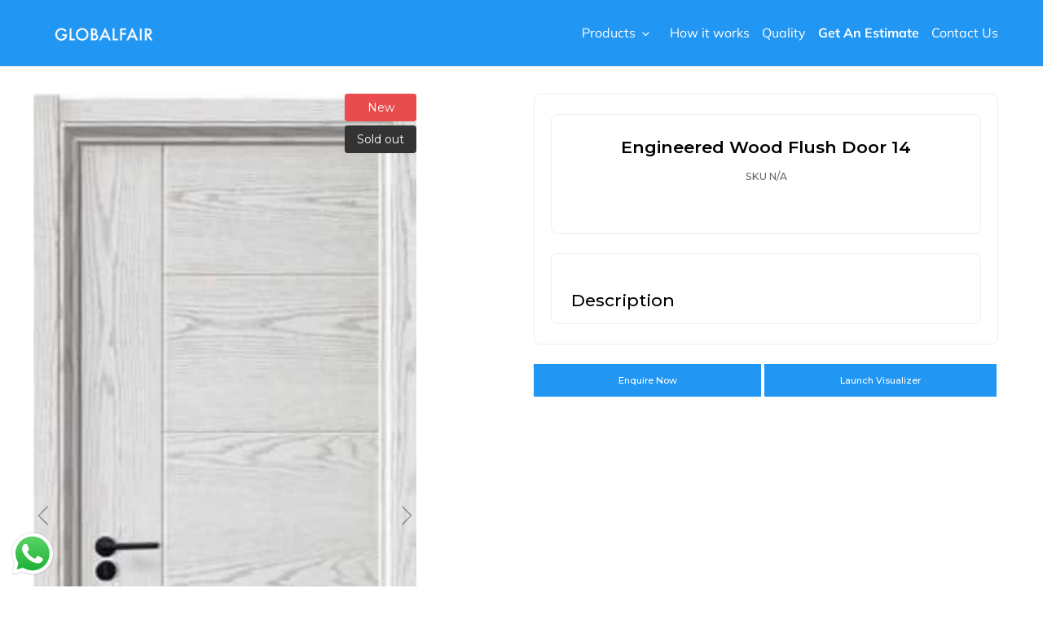

--- FILE ---
content_type: text/css
request_url: https://www.myglobalfair.com/cdn/shop/t/10/assets/lh-6031528dac0ba85c7e3ef932.css?v=94657222685015714331757583382
body_size: 22600
content:
@import"https://dev.layouthub.com/storage/libraries/layouthub.css?vendor_id=css_layouthub_base";.lh-container{width:100%;padding-right:15px;padding-left:15px;margin-right:auto;margin-left:auto}@media (min-width:576px){.lh-container{max-width:540px}}@media (min-width:768px){.lh-container{max-width:720px}}@media (min-width:992px){.lh-container{max-width:960px}}@media (min-width:1200px){.lh-container{max-width:1200px}}.lh-container-fluid{width:100%;padding-right:15px;padding-left:15px;margin-right:auto;margin-left:auto}.lh-row{display:-ms-flexbox;display:flex;-ms-flex-wrap:wrap;flex-wrap:wrap;margin-right:-15px;margin-left:-15px}.lh-col-md-1,.lh-col-md-2,.lh-col-md-3,.lh-col-md-4,.lh-col-md-5,.lh-col-md-6,.lh-col-md-7,.lh-col-md-8,.lh-col-md-9,.lh-col-md-10,.lh-col-md-11,.lh-col-md-12{position:relative;width:100%;padding-right:15px;padding-left:15px;box-sizing:border-box}.lh-col-md-1{-ms-flex:0 0 8.333333%;flex:0 0 8.333333%;max-width:8.333333%}.lh-col-md-2{-ms-flex:0 0 16.666667%;flex:0 0 16.666667%;max-width:16.666667%}.lh-col-md-3{-ms-flex:0 0 25%;flex:0 0 25%;max-width:25%}.lh-col-md-4{-ms-flex:0 0 33.333333%;flex:0 0 33.333333%;max-width:33.333333%}.lh-col-md-5{-ms-flex:0 0 41.666667%;flex:0 0 41.666667%;max-width:41.666667%}.lh-col-md-6{-ms-flex:0 0 50%;flex:0 0 50%;max-width:50%}.lh-col-md-7{-ms-flex:0 0 58.333333%;flex:0 0 58.333333%;max-width:58.333333%}.lh-col-md-8{-ms-flex:0 0 66.666667%;flex:0 0 66.666667%;max-width:66.666667%}.lh-col-md-9{-ms-flex:0 0 75%;flex:0 0 75%;max-width:75%}.lh-col-md-10{-ms-flex:0 0 83.333333%;flex:0 0 83.333333%;max-width:83.333333%}.lh-col-md-11{-ms-flex:0 0 91.666667%;flex:0 0 91.666667%;max-width:91.666667%}.lh-col-md-12{-ms-flex:0 0 100%;flex:0 0 100%;max-width:100%}section[data-layouthub=section] *,section[data-layouthub=section] *:before,section[data-layouthub=section] *:after{box-sizing:border-box;color:inherit}section[data-layouthub=section] h1,section[data-layouthub=section] h2,section[data-layouthub=section] h3,section[data-layouthub=section] h4,section[data-layouthub=section] h5,section[data-layouthub=section] h6{color:#4f5362;font-weight:700;line-height:1.3;letter-spacing:0;margin:0;padding:0;font-family:inherit;text-transform:inherit}section[data-layouthub=section] p{margin:0;padding:0}section[data-layouthub=section] a{text-decoration:none;transition:all .3s ease 0s}section[data-layouthub=section] ul,section[data-layouthub=section] li{margin:0;padding:0;list-style:none}section[data-layouthub=section] img{max-width:100%;border:0}.main-content,.page-container{overflow:visible}input::-webkit-outer-spin-button,input::-webkit-inner-spin-button{-webkit-appearance:none;margin:0}input[type=number]{-moz-appearance:textfield}@keyframes progress-bar-stripes{0%{background-position:0 0}to{background-position:40px 0}}.swiper-container{margin:0 auto;position:relative;overflow:hidden;list-style:none;padding:0;z-index:1}.swiper-container-no-flexbox .swiper-slide{float:left}.swiper-container-vertical>.swiper-wrapper{-webkit-box-orient:vertical;-webkit-box-direction:normal;-webkit-flex-direction:column;-ms-flex-direction:column;flex-direction:column}.swiper-wrapper{position:relative;width:100%;height:100%;z-index:1;display:-webkit-box;display:-webkit-flex;display:-ms-flexbox;display:flex;-webkit-transition-property:-webkit-transform;transition-property:-webkit-transform;-o-transition-property:transform;transition-property:transform;transition-property:transform,-webkit-transform;-webkit-box-sizing:content-box;box-sizing:content-box}.swiper-container-android .swiper-slide,.swiper-wrapper{-webkit-transform:translate3d(0px,0,0);transform:translateZ(0)}.swiper-container-multirow>.swiper-wrapper{-webkit-flex-wrap:wrap;-ms-flex-wrap:wrap;flex-wrap:wrap}.swiper-container-free-mode>.swiper-wrapper{-webkit-transition-timing-function:ease-out;-o-transition-timing-function:ease-out;transition-timing-function:ease-out;margin:0 auto}.swiper-slide{-webkit-flex-shrink:0;-ms-flex-negative:0;flex-shrink:0;width:100%;height:100%;position:relative;-webkit-transition-property:-webkit-transform;transition-property:-webkit-transform;-o-transition-property:transform;transition-property:transform;transition-property:transform,-webkit-transform}.swiper-slide-invisible-blank{visibility:hidden}.swiper-container-autoheight,.swiper-container-autoheight .swiper-slide{height:auto}.swiper-container-autoheight .swiper-wrapper{-webkit-box-align:start;-webkit-align-items:flex-start;-ms-flex-align:start;align-items:flex-start;-webkit-transition-property:height,-webkit-transform;transition-property:height,-webkit-transform;-o-transition-property:transform,height;transition-property:transform,height;transition-property:transform,height,-webkit-transform}.swiper-container-3d{-webkit-perspective:1200px;perspective:1200px}.swiper-container-3d .swiper-wrapper,.swiper-container-3d .swiper-slide,.swiper-container-3d .swiper-slide-shadow-left,.swiper-container-3d .swiper-slide-shadow-right,.swiper-container-3d .swiper-slide-shadow-top,.swiper-container-3d .swiper-slide-shadow-bottom,.swiper-container-3d .swiper-cube-shadow{-webkit-transform-style:preserve-3d;transform-style:preserve-3d}.swiper-container-3d .swiper-slide-shadow-left,.swiper-container-3d .swiper-slide-shadow-right,.swiper-container-3d .swiper-slide-shadow-top,.swiper-container-3d .swiper-slide-shadow-bottom{position:absolute;left:0;top:0;width:100%;height:100%;pointer-events:none;z-index:10}.swiper-container-3d .swiper-slide-shadow-left{background-image:-webkit-gradient(linear,right top,left top,from(rgba(0,0,0,.5)),to(rgba(0,0,0,0)));background-image:-webkit-linear-gradient(right,rgba(0,0,0,.5),rgba(0,0,0,0));background-image:-o-linear-gradient(right,rgba(0,0,0,.5),rgba(0,0,0,0));background-image:linear-gradient(to left,#00000080,#0000)}.swiper-container-3d .swiper-slide-shadow-right{background-image:-webkit-gradient(linear,left top,right top,from(rgba(0,0,0,.5)),to(rgba(0,0,0,0)));background-image:-webkit-linear-gradient(left,rgba(0,0,0,.5),rgba(0,0,0,0));background-image:-o-linear-gradient(left,rgba(0,0,0,.5),rgba(0,0,0,0));background-image:linear-gradient(to right,#00000080,#0000)}.swiper-container-3d .swiper-slide-shadow-top{background-image:-webkit-gradient(linear,left bottom,left top,from(rgba(0,0,0,.5)),to(rgba(0,0,0,0)));background-image:-webkit-linear-gradient(bottom,rgba(0,0,0,.5),rgba(0,0,0,0));background-image:-o-linear-gradient(bottom,rgba(0,0,0,.5),rgba(0,0,0,0));background-image:linear-gradient(to top,#00000080,#0000)}.swiper-container-3d .swiper-slide-shadow-bottom{background-image:-webkit-gradient(linear,left top,left bottom,from(rgba(0,0,0,.5)),to(rgba(0,0,0,0)));background-image:-webkit-linear-gradient(top,rgba(0,0,0,.5),rgba(0,0,0,0));background-image:-o-linear-gradient(top,rgba(0,0,0,.5),rgba(0,0,0,0));background-image:linear-gradient(to bottom,#00000080,#0000)}.swiper-container-wp8-horizontal,.swiper-container-wp8-horizontal>.swiper-wrapper{-ms-touch-action:pan-y;touch-action:pan-y}.swiper-container-wp8-vertical,.swiper-container-wp8-vertical>.swiper-wrapper{-ms-touch-action:pan-x;touch-action:pan-x}.swiper-button-prev,.swiper-button-next{position:absolute;top:50%;width:27px;height:44px;margin-top:-22px;z-index:10;cursor:pointer;background-size:27px 44px;background-position:center;background-repeat:no-repeat}.swiper-button-prev.swiper-button-disabled,.swiper-button-next.swiper-button-disabled{opacity:.35;cursor:auto;pointer-events:none}.swiper-button-prev,.swiper-container-rtl .swiper-button-next{background-image:url("data:image/svg xml;charset=utf-8,<svg xmlns='http://www.w3.org/2000/svg' viewBox='0 0 27 44'><path d='M0,22L22,0l2.1,2.1L4.2,22l19.9,19.9L22,44L0,22L0,22L0,22z' fill='#007aff'/></svg>");left:10px;right:auto}.swiper-button-next,.swiper-container-rtl .swiper-button-prev{background-image:url("data:image/svg xml;charset=utf-8,<svg xmlns='http://www.w3.org/2000/svg' viewBox='0 0 27 44'><path d='M27,22L27,22L5,44l-2.1-2.1L22.8,22L2.9,2.1L5,0L27,22L27,22z' fill='#007aff'/></svg>");right:10px;left:auto}.swiper-button-prev.swiper-button-white,.swiper-container-rtl .swiper-button-next.swiper-button-white{background-image:url("data:image/svg xml;charset=utf-8,<svg xmlns='http://www.w3.org/2000/svg' viewBox='0 0 27 44'><path d='M0,22L22,0l2.1,2.1L4.2,22l19.9,19.9L22,44L0,22L0,22L0,22z' fill='#ffffff'/></svg>")}.swiper-button-next.swiper-button-white,.swiper-container-rtl .swiper-button-prev.swiper-button-white{background-image:url("data:image/svg xml;charset=utf-8,<svg xmlns='http://www.w3.org/2000/svg' viewBox='0 0 27 44'><path d='M27,22L27,22L5,44l-2.1-2.1L22.8,22L2.9,2.1L5,0L27,22L27,22z' fill='#ffffff'/></svg>")}.swiper-button-prev.swiper-button-black,.swiper-container-rtl .swiper-button-next.swiper-button-black{background-image:url("data:image/svg xml;charset=utf-8,<svg xmlns='http://www.w3.org/2000/svg' viewBox='0 0 27 44'><path d='M0,22L22,0l2.1,2.1L4.2,22l19.9,19.9L22,44L0,22L0,22L0,22z' fill='#000000'/></svg>")}.swiper-button-next.swiper-button-black,.swiper-container-rtl .swiper-button-prev.swiper-button-black{background-image:url("data:image/svg xml;charset=utf-8,<svg xmlns='http://www.w3.org/2000/svg' viewBox='0 0 27 44'><path d='M27,22L27,22L5,44l-2.1-2.1L22.8,22L2.9,2.1L5,0L27,22L27,22z' fill='#000000'/></svg>")}.swiper-button-lock{display:none}.swiper-pagination{position:absolute;text-align:center;-webkit-transition:.3s opacity;-o-transition:.3s opacity;transition:.3s opacity;-webkit-transform:translate3d(0,0,0);transform:translateZ(0);z-index:10}.swiper-pagination.swiper-pagination-hidden{opacity:0}.swiper-pagination-fraction,.swiper-pagination-custom,.swiper-container-horizontal>.swiper-pagination-bullets{bottom:10px;left:0;width:100%}.swiper-pagination-bullets-dynamic{overflow:hidden;font-size:0}.swiper-pagination-bullets-dynamic .swiper-pagination-bullet{-webkit-transform:scale(.33);-ms-transform:scale(.33);transform:scale(.33);position:relative}.swiper-pagination-bullets-dynamic .swiper-pagination-bullet-active,.swiper-pagination-bullets-dynamic .swiper-pagination-bullet-active-main{-webkit-transform:scale(1);-ms-transform:scale(1);transform:scale(1)}.swiper-pagination-bullets-dynamic .swiper-pagination-bullet-active-prev{-webkit-transform:scale(.66);-ms-transform:scale(.66);transform:scale(.66)}.swiper-pagination-bullets-dynamic .swiper-pagination-bullet-active-prev-prev{-webkit-transform:scale(.33);-ms-transform:scale(.33);transform:scale(.33)}.swiper-pagination-bullets-dynamic .swiper-pagination-bullet-active-next{-webkit-transform:scale(.66);-ms-transform:scale(.66);transform:scale(.66)}.swiper-pagination-bullets-dynamic .swiper-pagination-bullet-active-next-next{-webkit-transform:scale(.33);-ms-transform:scale(.33);transform:scale(.33)}.swiper-pagination-bullet{width:8px;height:8px;display:inline-block;border-radius:100%;background:#000;opacity:.2}button.swiper-pagination-bullet{border:none;margin:0;padding:0;-webkit-box-shadow:none;box-shadow:none;-webkit-appearance:none;-moz-appearance:none;appearance:none}.swiper-pagination-clickable .swiper-pagination-bullet{cursor:pointer}.swiper-pagination-bullet-active{opacity:1;background:#007aff}.swiper-container-vertical>.swiper-pagination-bullets{right:10px;top:50%;-webkit-transform:translate3d(0px,-50%,0);transform:translate3d(0,-50%,0)}.swiper-container-vertical>.swiper-pagination-bullets .swiper-pagination-bullet{margin:6px 0;display:block}.swiper-container-vertical>.swiper-pagination-bullets.swiper-pagination-bullets-dynamic{top:50%;-webkit-transform:translateY(-50%);-ms-transform:translateY(-50%);transform:translateY(-50%);width:8px}.swiper-container-vertical>.swiper-pagination-bullets.swiper-pagination-bullets-dynamic .swiper-pagination-bullet{display:inline-block;-webkit-transition:.2s top,.2s -webkit-transform;transition:.2s top,.2s -webkit-transform;-o-transition:.2s transform,.2s top;transition:.2s transform,.2s top;transition:.2s transform,.2s top,.2s -webkit-transform}.swiper-container-horizontal>.swiper-pagination-bullets .swiper-pagination-bullet{margin:0 4px}.swiper-container-horizontal>.swiper-pagination-bullets.swiper-pagination-bullets-dynamic{left:50%;-webkit-transform:translateX(-50%);-ms-transform:translateX(-50%);transform:translate(-50%);white-space:nowrap}.swiper-container-horizontal>.swiper-pagination-bullets.swiper-pagination-bullets-dynamic .swiper-pagination-bullet{-webkit-transition:.2s left,.2s -webkit-transform;transition:.2s left,.2s -webkit-transform;-o-transition:.2s transform,.2s left;transition:.2s transform,.2s left;transition:.2s transform,.2s left,.2s -webkit-transform}.swiper-container-horizontal.swiper-container-rtl>.swiper-pagination-bullets-dynamic .swiper-pagination-bullet{-webkit-transition:.2s right,.2s -webkit-transform;transition:.2s right,.2s -webkit-transform;-o-transition:.2s transform,.2s right;transition:.2s transform,.2s right;transition:.2s transform,.2s right,.2s -webkit-transform}.swiper-pagination-progressbar{background:#00000040;position:absolute}.swiper-pagination-progressbar .swiper-pagination-progressbar-fill{background:#007aff;position:absolute;left:0;top:0;width:100%;height:100%;-webkit-transform:scale(0);-ms-transform:scale(0);transform:scale(0);-webkit-transform-origin:left top;-ms-transform-origin:left top;transform-origin:left top}.swiper-container-rtl .swiper-pagination-progressbar .swiper-pagination-progressbar-fill{-webkit-transform-origin:right top;-ms-transform-origin:right top;transform-origin:right top}.swiper-container-horizontal>.swiper-pagination-progressbar,.swiper-container-vertical>.swiper-pagination-progressbar.swiper-pagination-progressbar-opposite{width:100%;height:4px;left:0;top:0}.swiper-container-vertical>.swiper-pagination-progressbar,.swiper-container-horizontal>.swiper-pagination-progressbar.swiper-pagination-progressbar-opposite{width:4px;height:100%;left:0;top:0}.swiper-pagination-white .swiper-pagination-bullet-active{background:#fff}.swiper-pagination-progressbar.swiper-pagination-white{background:#ffffff40}.swiper-pagination-progressbar.swiper-pagination-white .swiper-pagination-progressbar-fill{background:#fff}.swiper-pagination-black .swiper-pagination-bullet-active{background:#000}.swiper-pagination-progressbar.swiper-pagination-black{background:#00000040}.swiper-pagination-progressbar.swiper-pagination-black .swiper-pagination-progressbar-fill{background:#000}.swiper-pagination-lock{display:none}.swiper-scrollbar{border-radius:10px;position:relative;-ms-touch-action:none;background:#0000001a}.swiper-container-horizontal>.swiper-scrollbar{position:absolute;left:1%;bottom:3px;z-index:50;height:5px;width:98%}.swiper-container-vertical>.swiper-scrollbar{position:absolute;right:3px;top:1%;z-index:50;width:5px;height:98%}.swiper-scrollbar-drag{height:100%;width:100%;position:relative;background:#00000080;border-radius:10px;left:0;top:0}.swiper-scrollbar-cursor-drag{cursor:move}.swiper-scrollbar-lock{display:none}.swiper-zoom-container{width:100%;height:100%;display:-webkit-box;display:-webkit-flex;display:-ms-flexbox;display:flex;-webkit-box-pack:center;-webkit-justify-content:center;-ms-flex-pack:center;justify-content:center;-webkit-box-align:center;-webkit-align-items:center;-ms-flex-align:center;align-items:center;text-align:center}.swiper-zoom-container>img,.swiper-zoom-container>svg,.swiper-zoom-container>canvas{max-width:100%;max-height:100%;-o-object-fit:contain;object-fit:contain}.swiper-slide-zoomed{cursor:move}.swiper-lazy-preloader{width:42px;height:42px;position:absolute;left:50%;top:50%;margin-left:-21px;margin-top:-21px;z-index:10;-webkit-transform-origin:50%;-ms-transform-origin:50%;transform-origin:50%;-webkit-animation:swiper-preloader-spin 1s steps(12,end) infinite;animation:swiper-preloader-spin 1s steps(12,end) infinite}.swiper-lazy-preloader:after{display:block;content:"";width:100%;height:100%;background-image:url("data:image/svg xml;charset=utf-8,<svg viewBox='0 0 120 120' xmlns='http://www.w3.org/2000/svg' xmlns:xlink='http://www.w3.org/1999/xlink'><defs><line id='l' x1='60' x2='60' y1='7' y2='27' stroke='#6c6c6c' stroke-width='11' stroke-linecap='round'/></defs><g><use xlink:href='#l' opacity='.27'/><use xlink:href='#l' opacity='.27' transform='rotate(30 60,60)'/><use xlink:href='#l' opacity='.27' transform='rotate(60 60,60)'/><use xlink:href='#l' opacity='.27' transform='rotate(90 60,60)'/><use xlink:href='#l' opacity='.27' transform='rotate(120 60,60)'/><use xlink:href='#l' opacity='.27' transform='rotate(150 60,60)'/><use xlink:href='#l' opacity='.37' transform='rotate(180 60,60)'/><use xlink:href='#l' opacity='.46' transform='rotate(210 60,60)'/><use xlink:href='#l' opacity='.56' transform='rotate(240 60,60)'/><use xlink:href='#l' opacity='.66' transform='rotate(270 60,60)'/><use xlink:href='#l' opacity='.75' transform='rotate(300 60,60)'/><use xlink:href='#l' opacity='.85' transform='rotate(330 60,60)'/></g></svg>");background-position:50%;background-size:100%;background-repeat:no-repeat}.swiper-lazy-preloader-white:after{background-image:url("data:image/svg xml;charset=utf-8,<svg viewBox='0 0 120 120' xmlns='http://www.w3.org/2000/svg' xmlns:xlink='http://www.w3.org/1999/xlink'><defs><line id='l' x1='60' x2='60' y1='7' y2='27' stroke='#fff' stroke-width='11' stroke-linecap='round'/></defs><g><use xlink:href='#l' opacity='.27'/><use xlink:href='#l' opacity='.27' transform='rotate(30 60,60)'/><use xlink:href='#l' opacity='.27' transform='rotate(60 60,60)'/><use xlink:href='#l' opacity='.27' transform='rotate(90 60,60)'/><use xlink:href='#l' opacity='.27' transform='rotate(120 60,60)'/><use xlink:href='#l' opacity='.27' transform='rotate(150 60,60)'/><use xlink:href='#l' opacity='.37' transform='rotate(180 60,60)'/><use xlink:href='#l' opacity='.46' transform='rotate(210 60,60)'/><use xlink:href='#l' opacity='.56' transform='rotate(240 60,60)'/><use xlink:href='#l' opacity='.66' transform='rotate(270 60,60)'/><use xlink:href='#l' opacity='.75' transform='rotate(300 60,60)'/><use xlink:href='#l' opacity='.85' transform='rotate(330 60,60)'/></g></svg>")}@-webkit-keyframes swiper-preloader-spin{to{-webkit-transform:rotate(360deg);transform:rotate(360deg)}}@keyframes swiper-preloader-spin{to{-webkit-transform:rotate(360deg);transform:rotate(360deg)}}.swiper-container .swiper-notification{position:absolute;left:0;top:0;pointer-events:none;opacity:0;z-index:-1000}.swiper-container-fade.swiper-container-free-mode .swiper-slide{-webkit-transition-timing-function:ease-out;-o-transition-timing-function:ease-out;transition-timing-function:ease-out}.swiper-container-fade .swiper-slide{pointer-events:none;-webkit-transition-property:opacity;-o-transition-property:opacity;transition-property:opacity}.swiper-container-fade .swiper-slide .swiper-slide{pointer-events:none}.swiper-container-fade .swiper-slide-active,.swiper-container-fade .swiper-slide-active .swiper-slide-active{pointer-events:auto}.swiper-container-cube{overflow:visible}.swiper-container-cube .swiper-slide{pointer-events:none;-webkit-backface-visibility:hidden;backface-visibility:hidden;z-index:1;visibility:hidden;-webkit-transform-origin:0 0;-ms-transform-origin:0 0;transform-origin:0 0;width:100%;height:100%}.swiper-container-cube .swiper-slide .swiper-slide{pointer-events:none}.swiper-container-cube.swiper-container-rtl .swiper-slide{-webkit-transform-origin:100% 0;-ms-transform-origin:100% 0;transform-origin:100% 0}.swiper-container-cube .swiper-slide-active,.swiper-container-cube .swiper-slide-active .swiper-slide-active{pointer-events:auto}.swiper-container-cube .swiper-slide-active,.swiper-container-cube .swiper-slide-next,.swiper-container-cube .swiper-slide-prev,.swiper-container-cube .swiper-slide-next .swiper-slide{pointer-events:auto;visibility:visible}.swiper-container-cube .swiper-slide-shadow-top,.swiper-container-cube .swiper-slide-shadow-bottom,.swiper-container-cube .swiper-slide-shadow-left,.swiper-container-cube .swiper-slide-shadow-right{z-index:0;-webkit-backface-visibility:hidden;backface-visibility:hidden}.swiper-container-cube .swiper-cube-shadow{position:absolute;left:0;bottom:0;width:100%;height:100%;background:#000;opacity:.6;-webkit-filter:blur(50px);filter:blur(50px);z-index:0}.swiper-container-flip{overflow:visible}.swiper-container-flip .swiper-slide{pointer-events:none;-webkit-backface-visibility:hidden;backface-visibility:hidden;z-index:1}.swiper-container-flip .swiper-slide .swiper-slide{pointer-events:none}.swiper-container-flip .swiper-slide-active,.swiper-container-flip .swiper-slide-active .swiper-slide-active{pointer-events:auto}.swiper-container-flip .swiper-slide-shadow-top,.swiper-container-flip .swiper-slide-shadow-bottom,.swiper-container-flip .swiper-slide-shadow-left,.swiper-container-flip .swiper-slide-shadow-right{z-index:0;-webkit-backface-visibility:hidden;backface-visibility:hidden}.swiper-container-coverflow .swiper-wrapper{-ms-perspective:1200px}[class^=lni-],[class*=" lni-"]{font-family:LineIcons!important;speak:none;font-style:normal;font-weight:400;font-variant:normal;text-transform:none;line-height:1;-webkit-font-smoothing:antialiased;-moz-osx-font-smoothing:grayscale}.lni-add-file:before{content:"\e900"}.lni-empty-file:before{content:"\e916"}.lni-remove-file:before{content:"\e917"}.lni-files:before{content:"\ea6f"}.lni-display-alt:before{content:"\e901"}.lni-laptop-phone:before{content:"\e902"}.lni-laptop:before{content:"\e936"}.lni-mobile:before{content:"\e907"}.lni-tab:before{content:"\e922"}.lni-timer:before{content:"\e903"}.lni-headphone:before{content:"\e904"}.lni-rocket:before{content:"\e905"}.lni-package:before{content:"\e906"}.lni-popup:before{content:"\e909"}.lni-scroll-down:before{content:"\e90a"}.lni-pagination:before{content:"\e90b"}.lni-unlock:before{content:"\e90c"}.lni-lock:before{content:"\e946"}.lni-reload:before{content:"\e90d"}.lni-map-marker:before{content:"\e91e"}.lni-map:before{content:"\e90e"}.lni-game:before{content:"\e90f"}.lni-search:before{content:"\e910"}.lni-alarm:before{content:"\e911"}.lni-code:before{content:"\e91c"}.lni-website:before{content:"\e908"}.lni-code-alt:before{content:"\e912"}.lni-display:before{content:"\e913"}.lni-shortcode:before{content:"\e919"}.lni-headphone-alt:before{content:"\e915"}.lni-alarm-clock:before{content:"\e918"}.lni-bookmark-alt:before{content:"\e91a"}.lni-bookmark:before{content:"\e91b"}.lni-layout:before{content:"\e937"}.lni-keyboard:before{content:"\e91d"}.lni-grid-alt:before{content:"\e91f"}.lni-grid:before{content:"\e920"}.lni-mic:before{content:"\e921"}.lni-signal:before{content:"\e923"}.lni-download:before{content:"\e925"}.lni-upload:before{content:"\e926"}.lni-zip:before{content:"\e927"}.lni-rss-feed:before{content:"\e928"}.lni-warning:before{content:"\e929"}.lni-cloud-sync:before{content:"\e92a"}.lni-cloud-upload:before{content:"\e92b"}.lni-cloud-check:before{content:"\e92c"}.lni-cloud-download:before{content:"\e914"}.lni-cog:before{content:"\e92d"}.lni-dashboard:before{content:"\e92e"}.lni-folder:before{content:"\eaa0"}.lni-database:before{content:"\e92f"}.lni-harddrive:before{content:"\eaab"}.lni-control-panel:before{content:"\e930"}.lni-plug:before{content:"\e931"}.lni-menu:before{content:"\eab8"}.lni-power-switch:before{content:"\e932"}.lni-printer:before{content:"\e933"}.lni-save:before{content:"\eab9"}.lni-layers:before{content:"\e934"}.lni-link:before{content:"\e935"}.lni-share:before{content:"\eaba"}.lni-inbox:before{content:"\eabb"}.lni-unlink:before{content:"\e924"}.lni-microphone:before{content:"\e938"}.lni-magnet:before{content:"\e939"}.lni-mouse:before{content:"\e93a"}.lni-share-alt:before{content:"\e93b"}.lni-bluetooth:before{content:"\e93c"}.lni-crop:before{content:"\e93d"}.lni-cut:before{content:"\e93f"}.lni-protection:before{content:"\e940"}.lni-shield:before{content:"\eabc"}.lni-bolt-alt:before{content:"\e941"}.lni-bolt:before{content:"\e942"}.lni-infinite:before{content:"\e943"}.lni-hand:before{content:"\e944"}.lni-flag:before{content:"\e945"}.lni-zoom-out:before{content:"\e947"}.lni-zoom-in:before{content:"\e948"}.lni-pin-alt:before{content:"\e949"}.lni-pin:before{content:"\e9ba"}.lni-more-alt:before{content:"\e94a"}.lni-more:before{content:"\e958"}.lni-check-box:before{content:"\e94b"}.lni-check-mark-circle:before{content:"\e94c"}.lni-cross-circle:before{content:"\e94d"}.lni-circle-minus:before{content:"\e94e"}.lni-close:before{content:"\e951"}.lni-star-filled:before{content:"\e94f"}.lni-star:before{content:"\e950"}.lni-star-empty:before{content:"\e952"}.lni-star-half:before{content:"\e953"}.lni-question-circle:before{content:"\e954"}.lni-thumbs-down:before{content:"\e955"}.lni-thumbs-up:before{content:"\e956"}.lni-minus:before{content:"\e957"}.lni-plus:before{content:"\e959"}.lni-ban:before{content:"\e95a"}.lni-hourglass:before{content:"\eabd"}.lni-trash:before{content:"\e95b"}.lni-key:before{content:"\e95c"}.lni-pulse:before{content:"\e95d"}.lni-heart:before{content:"\e95e"}.lni-heart-filled:before{content:"\e93e"}.lni-help:before{content:"\e95f"}.lni-paint-roller:before{content:"\e960"}.lni-ux:before{content:"\e961"}.lni-radio-button:before{content:"\e962"}.lni-brush-alt:before{content:"\e963"}.lni-select:before{content:"\eabe"}.lni-slice:before{content:"\e964"}.lni-move:before{content:"\e965"}.lni-wheelchair:before{content:"\e966"}.lni-vector:before{content:"\e967"}.lni-ruler-pencil:before{content:"\e968"}.lni-ruler:before{content:"\e969"}.lni-brush:before{content:"\e96a"}.lni-eraser:before{content:"\e96b"}.lni-ruler-alt:before{content:"\e96c"}.lni-color-pallet:before{content:"\e96d"}.lni-paint-bucket:before{content:"\e96e"}.lni-bulb:before{content:"\e96f"}.lni-highlight-alt:before{content:"\e970"}.lni-highlight:before{content:"\e971"}.lni-handshake:before{content:"\e972"}.lni-briefcase:before{content:"\eabf"}.lni-funnel:before{content:"\eac0"}.lni-world:before{content:"\e973"}.lni-calculator:before{content:"\e974"}.lni-target-revenue:before{content:"\e975"}.lni-revenue:before{content:"\e976"}.lni-invention:before{content:"\e977"}.lni-network:before{content:"\e978"}.lni-credit-cards:before{content:"\e979"}.lni-pie-chart:before{content:"\e97a"}.lni-archive:before{content:"\e97b"}.lni-magnifier:before{content:"\e97c"}.lni-agenda:before{content:"\e97d"}.lni-tag:before{content:"\e97f"}.lni-target:before{content:"\e980"}.lni-stamp:before{content:"\e981"}.lni-clipboard:before{content:"\e982"}.lni-licencse:before{content:"\e983"}.lni-paperclip:before{content:"\e984"}.lni-stats-up:before{content:"\e97e"}.lni-stats-down:before{content:"\e985"}.lni-bar-chart:before{content:"\e986"}.lni-bullhorn:before{content:"\e987"}.lni-calendar:before{content:"\e988"}.lni-quotation:before{content:"\e989"}.lni-bus:before{content:"\e98a"}.lni-car-alt:before{content:"\e98b"}.lni-car:before{content:"\e98c"}.lni-train:before{content:"\e9a0"}.lni-train-alt:before{content:"\e991"}.lni-helicopter:before{content:"\e990"}.lni-ship:before{content:"\e992"}.lni-bridge:before{content:"\e993"}.lni-scooter:before{content:"\e98f"}.lni-plane:before{content:"\e994"}.lni-bi-cycle:before{content:"\e996"}.lni-postcard:before{content:"\e98d"}.lni-road:before{content:"\e98e"}.lni-envelope:before{content:"\e997"}.lni-reply:before{content:"\e998"}.lni-bubble:before{content:"\e995"}.lni-support:before{content:"\e999"}.lni-comment-reply:before{content:"\e99a"}.lni-pointer:before{content:"\e99b"}.lni-phone:before{content:"\e99c"}.lni-phone-handset:before{content:"\eac1"}.lni-comment-alt:before{content:"\e99e"}.lni-comment:before{content:"\e99f"}.lni-coffee-cup:before{content:"\e9a1"}.lni-home:before{content:"\e9a2"}.lni-gift:before{content:"\eac2"}.lni-thought:before{content:"\e9a3"}.lni-eye:before{content:"\eac3"}.lni-user:before{content:"\e9a4"}.lni-users:before{content:"\e9a5"}.lni-wallet:before{content:"\e9a6"}.lni-tshirt:before{content:"\e9a7"}.lni-medall-alt:before{content:"\e9a8"}.lni-medall:before{content:"\e9a9"}.lni-notepad:before{content:"\e9aa"}.lni-crown:before{content:"\e9ab"}.lni-ticket:before{content:"\e9ac"}.lni-ticket-alt:before{content:"\e9ad"}.lni-certificate:before{content:"\e9ae"}.lni-cup:before{content:"\e9af"}.lni-library:before{content:"\e9b0"}.lni-school-bench-alt:before{content:"\e9b1"}.lni-school-bench:before{content:"\e9b4"}.lni-microscope:before{content:"\e9b2"}.lni-school-compass:before{content:"\e9b3"}.lni-information:before{content:"\e9b5"}.lni-graduation:before{content:"\e9b6"}.lni-write:before{content:"\e9b7"}.lni-pencil-alt:before{content:"\e9b8"}.lni-pencil:before{content:"\e9b9"}.lni-blackboard:before{content:"\e9bb"}.lni-book:before{content:"\e9bc"}.lni-shuffle:before{content:"\e9bd"}.lni-gallery:before{content:"\eac4"}.lni-image:before{content:"\eac5"}.lni-volume-mute:before{content:"\e9be"}.lni-backward:before{content:"\e9bf"}.lni-forward:before{content:"\e9c0"}.lni-stop:before{content:"\e9c1"}.lni-play:before{content:"\e9c2"}.lni-pause:before{content:"\e9c3"}.lni-music:before{content:"\e9c4"}.lni-frame-expand:before{content:"\e9c5"}.lni-full-screen:before{content:"\eac6"}.lni-video:before{content:"\e9c6"}.lni-volume-high:before{content:"\e9c7"}.lni-volume-low:before{content:"\e9c8"}.lni-volume-medium:before{content:"\e9c9"}.lni-volume:before{content:"\e9ca"}.lni-camera:before{content:"\e9cb"}.lni-invest-monitor:before{content:"\e9cc"}.lni-grow:before{content:"\e9cd"}.lni-money-location:before{content:"\e9ce"}.lni-cloudnetwork:before{content:"\e9cf"}.lni-diamond:before{content:"\e9d0"}.lni-customer:before{content:"\e9d1"}.lni-domain:before{content:"\e9d2"}.lni-target-audience:before{content:"\e9d3"}.lni-seo:before{content:"\e9d4"}.lni-keyword-research:before{content:"\e9d5"}.lni-seo-monitoring:before{content:"\e9d6"}.lni-seo-consulting:before{content:"\e9d7"}.lni-money-protection:before{content:"\e9d8"}.lni-offer:before{content:"\e9d9"}.lni-delivery:before{content:"\e9da"}.lni-investment:before{content:"\e9db"}.lni-shopping-basket:before{content:"\e9dc"}.lni-coin:before{content:"\e9dd"}.lni-cart-full:before{content:"\e9de"}.lni-cart:before{content:"\e9df"}.lni-burger:before{content:"\e9e0"}.lni-restaurant:before{content:"\e9e1"}.lni-service:before{content:"\e9e2"}.lni-chef-hat:before{content:"\e9e3"}.lni-cake:before{content:"\e9e4"}.lni-pizza:before{content:"\e9e5"}.lni-teabag:before{content:"\e9e6"}.lni-dinner:before{content:"\e9e7"}.lni-taxi:before{content:"\e9e8"}.lni-caravan:before{content:"\e9e9"}.lni-pyramids:before{content:"\e9ea"}.lni-surfboard:before{content:"\e9eb"}.lni-travel:before{content:"\e9ec"}.lni-island:before{content:"\e9ed"}.lni-mashroom:before{content:"\e9ee"}.lni-sprout:before{content:"\e9ef"}.lni-tree:before{content:"\e9f0"}.lni-trees:before{content:"\e9f1"}.lni-flower:before{content:"\e9f2"}.lni-bug:before{content:"\e9f3"}.lni-leaf:before{content:"\e9f4"}.lni-fresh-juice:before{content:"\e9f5"}.lni-heart-monitor:before{content:"\e9f6"}.lni-dumbbell:before{content:"\e9f7"}.lni-skipping-rope:before{content:"\e9f8"}.lni-slim:before{content:"\e9f9"}.lni-weight:before{content:"\e9fa"}.lni-basketball:before{content:"\e9fb"}.lni-first-aid:before{content:"\e9fc"}.lni-ambulance:before{content:"\e9fd"}.lni-hospital:before{content:"\e9fe"}.lni-syringe:before{content:"\e9ff"}.lni-capsule:before{content:"\ea00"}.lni-stethoscope:before{content:"\ea01"}.lni-wheelbarrow:before{content:"\ea02"}.lni-shovel:before{content:"\ea03"}.lni-construction-hammer:before{content:"\ea04"}.lni-brick:before{content:"\ea05"}.lni-hammer:before{content:"\eac7"}.lni-helmet:before{content:"\ea06"}.lni-trowel:before{content:"\ea07"}.lni-construction:before{content:"\ea08"}.lni-apartment:before{content:"\ea09"}.lni-juice:before{content:"\ea0a"}.lni-spray:before{content:"\ea0b"}.lni-candy-cane:before{content:"\ea0c"}.lni-candy:before{content:"\ea0d"}.lni-fireworks:before{content:"\ea0e"}.lni-flags:before{content:"\ea0f"}.lni-baloon:before{content:"\ea10"}.lni-cloud:before{content:"\ea11"}.lni-night:before{content:"\ea12"}.lni-cloudy-sun:before{content:"\ea13"}.lni-rain:before{content:"\ea14"}.lni-thunder:before{content:"\ea15"}.lni-drop:before{content:"\ea16"}.lni-thunder-alt:before{content:"\ea18"}.lni-sun:before{content:"\ea17"}.lni-spell-check:before{content:"\ea1a"}.lni-text-format:before{content:"\ea1b"}.lni-text-format-remove:before{content:"\ea1c"}.lni-italic:before{content:"\ea1d"}.lni-line-dotted:before{content:"\ea1e"}.lni-text-align-center:before{content:"\ea19"}.lni-text-align-left:before{content:"\ea20"}.lni-text-align-right:before{content:"\ea21"}.lni-text-align-justify:before{content:"\ea22"}.lni-bold:before{content:"\ea23"}.lni-page-break:before{content:"\ea24"}.lni-strikethrough:before{content:"\ea25"}.lni-text-size:before{content:"\ea26"}.lni-line-dashed:before{content:"\ea27"}.lni-line-double:before{content:"\ea28"}.lni-direction-ltr:before{content:"\ea29"}.lni-direction-rtl:before{content:"\ea2a"}.lni-list:before{content:"\ea2b"}.lni-line-spacing:before{content:"\ea2f"}.lni-sort-alpha-asc:before{content:"\ea1f"}.lni-sort-amount-asc:before{content:"\ea2c"}.lni-indent-decrease:before{content:"\ea2d"}.lni-indent-increase:before{content:"\ea2e"}.lni-pilcrow:before{content:"\ea30"}.lni-underline:before{content:"\ea31"}.lni-dollar:before{content:"\ea32"}.lni-rupee:before{content:"\ea33"}.lni-pound:before{content:"\ea34"}.lni-yen:before{content:"\ea35"}.lni-euro:before{content:"\ea36"}.lni-emoji-happy:before{content:"\ea37"}.lni-emoji-tounge:before{content:"\ea38"}.lni-emoji-cool:before{content:"\ea39"}.lni-emoji-friendly:before{content:"\ea3a"}.lni-emoji-neutral:before{content:"\ea3b"}.lni-emoji-sad:before{content:"\ea3c"}.lni-emoji-smile:before{content:"\ea3d"}.lni-emoji-suspect:before{content:"\ea3e"}.lni-direction-alt:before{content:"\ea3f"}.lni-enter:before{content:"\ea40"}.lni-exit-down:before{content:"\ea41"}.lni-exit-up:before{content:"\ea5f"}.lni-exit:before{content:"\ea42"}.lni-chevron-up:before{content:"\ea43"}.lni-chevron-left:before{content:"\ea44"}.lni-chevron-down:before{content:"\ea45"}.lni-chevron-right:before{content:"\ea46"}.lni-arrow-down:before{content:"\ea47"}.lni-arrows-horizontal:before{content:"\ea48"}.lni-arrows-vertical:before{content:"\ea49"}.lni-direction:before{content:"\ea4a"}.lni-arrow-left:before{content:"\ea4b"}.lni-arrow-right:before{content:"\ea4c"}.lni-arrow-up:before{content:"\ea4d"}.lni-arrow-down-circle:before{content:"\ea4e"}.lni-anchor:before{content:"\ea4f"}.lni-arrow-left-circle:before{content:"\ea50"}.lni-arrow-right-circle:before{content:"\ea51"}.lni-arrow-up-circle:before{content:"\ea52"}.lni-angle-double-down:before{content:"\ea53"}.lni-angle-double-left:before{content:"\ea54"}.lni-angle-double-right:before{content:"\ea55"}.lni-angle-double-up:before{content:"\ea56"}.lni-arrow-top-left:before{content:"\ea57"}.lni-arrow-top-right:before{content:"\ea58"}.lni-chevron-down-circle:before{content:"\ea59"}.lni-chevron-left-circle:before{content:"\ea5a"}.lni-chevron-right-circle:before{content:"\ea5b"}.lni-chevron-up-circle:before{content:"\ea5c"}.lni-shift-left:before{content:"\ea5d"}.lni-shift-right:before{content:"\ea5e"}.lni-pointer-down:before{content:"\ea60"}.lni-pointer-right:before{content:"\ea62"}.lni-pointer-left:before{content:"\ea61"}.lni-pointer-up:before{content:"\ea63"}.lni-spinner-arrow:before{content:"\ea64"}.lni-spinner-solid:before{content:"\ea65"}.lni-spinner:before{content:"\ea66"}.lni-google:before{content:"\e99d"}.lni-producthunt:before{content:"\ea68"}.lni-paypal:before{content:"\eab3"}.lni-paypal-original:before{content:"\ea6c"}.lni-java:before{content:"\ea6d"}.lni-microsoft:before{content:"\ea6b"}.lni-windows:before{content:"\ea6e"}.lni-flickr:before{content:"\ea70"}.lni-drupal:before{content:"\ea9f"}.lni-drupal-original:before{content:"\ea71"}.lni-android:before{content:"\eab7"}.lni-android-original:before{content:"\ea72"}.lni-playstore:before{content:"\eab4"}.lni-git:before{content:"\ea9b"}.lni-github-original:before{content:"\ea73"}.lni-github:before{content:"\ea9c"}.lni-steam:before{content:"\ea75"}.lni-shopify:before{content:"\ea76"}.lni-snapchat:before{content:"\ea77"}.lni-soundcloud:before{content:"\eab5"}.lni-souncloud-original:before{content:"\ea78"}.lni-telegram:before{content:"\ea79"}.lni-twitch:before{content:"\ea7a"}.lni-vimeo:before{content:"\ea7c"}.lni-vk:before{content:"\ea7d"}.lni-wechat:before{content:"\ea7e"}.lni-whatsapp:before{content:"\ea7f"}.lni-yahoo:before{content:"\ea80"}.lni-youtube:before{content:"\ea81"}.lni-stackoverflow:before{content:"\ea82"}.lni-slideshare:before{content:"\ea84"}.lni-slack:before{content:"\ea85"}.lni-lineicons-alt:before{content:"\ea69"}.lni-lineicons:before{content:"\ea6a"}.lni-skype:before{content:"\ea86"}.lni-pinterest:before{content:"\ea87"}.lni-reddit:before{content:"\ea88"}.lni-line:before{content:"\ea89"}.lni-megento:before{content:"\ea8b"}.lni-blogger:before{content:"\ea8e"}.lni-bootstrap:before{content:"\ea8f"}.lni-dribbble:before{content:"\ea90"}.lni-dropbox:before{content:"\ea98"}.lni-dropbox-original:before{content:"\ea91"}.lni-envato:before{content:"\ea92"}.lni-500px:before{content:"\ea95"}.lni-twitter-original:before{content:"\ea7b"}.lni-twitter:before{content:"\ea97"}.lni-twitter-filled:before{content:"\eac8"}.lni-facebook-messenger:before{content:"\ea93"}.lni-facebook-original:before{content:"\ea94"}.lni-facebook-filled:before{content:"\ea99"}.lni-facebook:before{content:"\ea9a"}.lni-joomla:before{content:"\eac9"}.lni-firefox:before{content:"\ea9d"}.lni-amazon-original:before{content:"\ea74"}.lni-amazon:before{content:"\ea9e"}.lni-linkedin-original:before{content:"\ea8a"}.lni-linkedin:before{content:"\eaa1"}.lni-linkedin-filled:before{content:"\eaca"}.lni-bitbucket:before{content:"\eaa2"}.lni-quora:before{content:"\eaa3"}.lni-medium:before{content:"\eaa4"}.lni-instagram-original:before{content:"\ea8c"}.lni-instagram-filled:before{content:"\eaa6"}.lni-instagram:before{content:"\eaa7"}.lni-bitcoin:before{content:"\eaa8"}.lni-stripe:before{content:"\eaa9"}.lni-wordpress-filled:before{content:"\eaaa"}.lni-wordpress:before{content:"\ea96"}.lni-google-plus:before{content:"\eaac"}.lni-mastercard:before{content:"\eaae"}.lni-visa:before{content:"\eaaf"}.lni-amex:before{content:"\eacb"}.lni-apple:before{content:"\eab0"}.lni-behance:before{content:"\eab1"}.lni-behance-original:before{content:"\ea8d"}.lni-chrome:before{content:"\eab2"}.lni-spotify-original:before{content:"\ea83"}.lni-spotify:before{content:"\eab6"}.lni-html:before{content:"\eaad"}.lni-css:before{content:"\eaa5"}.lni-ycombinator:before{content:"\ea67"}.size-xs{font-size:calc(var(--lh-font-size) * 1)!important}.size-sm{font-size:calc(var(--lh-font-size) * 1.55)!important}.size-md{font-size:calc(var(--lh-font-size) * 2.25)!important}.size-fw{font-size:1.2857142857em;line-height:.8em;width:1.2857142857em;height:.8em;margin-top:-.2em!important;vertical-align:middle}.size-lg{font-size:calc(var(--lh-font-size) * 3)!important}@-webkit-keyframes spin{0%{-webkit-transform:rotate(0);transform:rotate(0)}to{-webkit-transform:rotate(359deg);transform:rotate(359deg)}}@keyframes spin{0%{-webkit-transform:rotate(0);transform:rotate(0)}to{-webkit-transform:rotate(359deg);transform:rotate(359deg)}}@-webkit-keyframes burst{0%{-webkit-transform:scale(1);transform:scale(1);opacity:1}90%{-webkit-transform:scale(1.5);transform:scale(1.5);opacity:0}}@keyframes burst{0%{-webkit-transform:scale(1);transform:scale(1);opacity:1}90%{-webkit-transform:scale(1.5);transform:scale(1.5);opacity:0}}@-webkit-keyframes flashing{0%{opacity:1}45%{opacity:0}90%{opacity:1}}@keyframes flashing{0%{opacity:1}45%{opacity:0}90%{opacity:1}}@-webkit-keyframes fade-left{0%{-webkit-transform:translateX(0);transform:translate(0);opacity:1}75%{-webkit-transform:translateX(-20px);transform:translate(-20px);opacity:0}}@keyframes fade-left{0%{-webkit-transform:translateX(0);transform:translate(0);opacity:1}75%{-webkit-transform:translateX(-20px);transform:translate(-20px);opacity:0}}@-webkit-keyframes fade-right{0%{-webkit-transform:translateX(0);transform:translate(0);opacity:1}75%{-webkit-transform:translateX(20px);transform:translate(20px);opacity:0}}@keyframes fade-right{0%{-webkit-transform:translateX(0);transform:translate(0);opacity:1}75%{-webkit-transform:translateX(20px);transform:translate(20px);opacity:0}}@-webkit-keyframes fade-up{0%{-webkit-transform:translateY(0);transform:translateY(0);opacity:1}75%{-webkit-transform:translateY(-20px);transform:translateY(-20px);opacity:0}}@keyframes fade-up{0%{-webkit-transform:translateY(0);transform:translateY(0);opacity:1}75%{-webkit-transform:translateY(-20px);transform:translateY(-20px);opacity:0}}@-webkit-keyframes fade-down{0%{-webkit-transform:translateY(0);transform:translateY(0);opacity:1}75%{-webkit-transform:translateY(20px);transform:translateY(20px);opacity:0}}@keyframes fade-down{0%{-webkit-transform:translateY(0);transform:translateY(0);opacity:1}75%{-webkit-transform:translateY(20px);transform:translateY(20px);opacity:0}}@-webkit-keyframes tada{section[data-layouthub="section"] from{-webkit-transform:scale3d(1,1,1);transform:scale3d(1,1,1)}10%,20%{-webkit-transform:scale3d(.95,.95,.95) rotate3d(0,0,1,-10deg);transform:scale3d(.95,.95,.95) rotate3d(0,0,1,-10deg)}30%,50%,70%,90%{-webkit-transform:scale3d(1,1,1) rotate3d(0,0,1,10deg);transform:scale3d(1,1,1) rotate3d(0,0,1,10deg)}40%,60%,80%{-webkit-transform:scale3d(1,1,1) rotate3d(0,0,1,-10deg);transform:scale3d(1,1,1) rotate3d(0,0,1,-10deg)}section[data-layouthub="section"] to{-webkit-transform:scale3d(1,1,1);transform:scale3d(1,1,1)}}@keyframes tada{section[data-layouthub="section"] from{-webkit-transform:scale3d(1,1,1);transform:scale3d(1,1,1)}10%,20%{-webkit-transform:scale3d(.95,.95,.95) rotate3d(0,0,1,-10deg);transform:scale3d(.95,.95,.95) rotate3d(0,0,1,-10deg)}30%,50%,70%,90%{-webkit-transform:scale3d(1,1,1) rotate3d(0,0,1,10deg);transform:scale3d(1,1,1) rotate3d(0,0,1,10deg)}40%,60%,80%{-webkit-transform:rotate3d(0,0,1,-10deg);transform:rotate3d(0,0,1,-10deg)}section[data-layouthub="section"] to{-webkit-transform:scale3d(1,1,1);transform:scale3d(1,1,1)}}.lni-spin-effect,.lni-spin-effect-hover:hover{-webkit-animation:spin 2s linear infinite;animation:spin 2s linear infinite}.lni-tada-effect,.lni-tada-effect-hover:hover{-webkit-animation:tada 1.5s ease infinite;animation:tada 1.5s ease infinite}.lni-flashing-effect,.lni-flashing-effect-hover:hover{-webkit-animation:flashing 1.5s infinite linear;animation:flashing 1.5s infinite linear}.lni-burst-effect,.lni-burst-effect-hover:hover{-webkit-animation:burst 1.5s infinite linear;animation:burst 1.5s infinite linear}.lni-fade-up-effect,.lni-fade-up-effect-hover:hover{-webkit-animation:fade-up 1.5s infinite linear;animation:fade-up 1.5s infinite linear}.lni-fade-down-effect,.lni-fade-down-effect-hover:hover{-webkit-animation:fade-down 1.5s infinite linear;animation:fade-down 1.5s infinite linear}.lni-fade-left-effect,.lni-fade-left-effect-hover:hover{-webkit-animation:fade-left 1.5s infinite linear;animation:fade-left 1.5s infinite linear}.lni-fade-right-effect,.lni-fade-right-effect-hover:hover{-webkit-animation:fade-right 1.5s infinite linear;animation:fade-right 1.5s infinite linear}.owl-carousel,.owl-carousel .owl-item{-webkit-tap-highlight-color:transparent;position:relative}.owl-carousel{display:none;width:100%;z-index:1}.owl-carousel .owl-stage{position:relative;-ms-touch-action:pan-Y;touch-action:manipulation;-moz-backface-visibility:hidden}.owl-carousel .owl-stage:after{content:".";display:block;clear:both;visibility:hidden;line-height:0;height:0}.owl-carousel .owl-stage-outer{position:relative;overflow:hidden;-webkit-transform:translate3d(0,0,0)}.owl-carousel .owl-item,.owl-carousel .owl-wrapper{-webkit-backface-visibility:hidden;-moz-backface-visibility:hidden;-ms-backface-visibility:hidden;-webkit-transform:translate3d(0,0,0);-moz-transform:translate3d(0,0,0);-ms-transform:translate3d(0,0,0)}.owl-carousel .owl-item{min-height:1px;float:left;-webkit-backface-visibility:hidden;-webkit-touch-callout:none}.owl-carousel .owl-item img{display:block;width:100%}.owl-carousel .owl-dots.disabled,.owl-carousel .owl-nav.disabled{display:none}.no-js .owl-carousel,.owl-carousel.owl-loaded{display:block}.owl-carousel .owl-dot,.owl-carousel .owl-nav .owl-next,.owl-carousel .owl-nav .owl-prev{cursor:pointer;-webkit-user-select:none;-khtml-user-select:none;-moz-user-select:none;-ms-user-select:none;user-select:none}.owl-carousel .owl-nav button.owl-next,.owl-carousel .owl-nav button.owl-prev,.owl-carousel button.owl-dot{background:0 0;color:inherit;border:none;padding:0!important;font:inherit}.owl-carousel.owl-loading{opacity:0;display:block}.owl-carousel.owl-hidden{opacity:0}.owl-carousel.owl-refresh .owl-item{visibility:hidden}.owl-carousel.owl-drag .owl-item{-ms-touch-action:pan-y;touch-action:pan-y;-webkit-user-select:none;-moz-user-select:none;-ms-user-select:none;user-select:none}.owl-carousel.owl-grab{cursor:move;cursor:grab}.owl-carousel.owl-rtl{direction:rtl}.owl-carousel.owl-rtl .owl-item{float:right}.owl-carousel .animated{animation-duration:1s;animation-fill-mode:both}.owl-carousel .owl-animated-in{z-index:0}.owl-carousel .owl-animated-out{z-index:1}.owl-carousel .fadeOut{animation-name:fadeOut}@keyframes fadeOut{0%{opacity:1}to{opacity:0}}.owl-height{transition:height .5s ease-in-out}.owl-carousel .owl-item .owl-lazy{opacity:0;transition:opacity .4s ease}.owl-carousel .owl-item .owl-lazy:not([src]),.owl-carousel .owl-item .owl-lazy[src^=""]{max-height:0}.owl-carousel .owl-item img.owl-lazy{transform-style:preserve-3d}.owl-carousel .owl-video-wrapper{position:relative;height:100%;background:#000}.owl-carousel .owl-video-play-icon{position:absolute;height:80px;width:80px;left:50%;top:50%;margin-left:-40px;margin-top:-40px;background:url(https:/library.layouthub.com/HUB/files/Tm92LS0yMDE5/NTc0ODY0ODc5/First_release/pages/Supe-Detail/o-product/assets/css/owl.carousel.min.css/owl.video.play.png) no-repeat;cursor:pointer;z-index:1;-webkit-backface-visibility:hidden;transition:transform .1s ease}.owl-carousel .owl-video-play-icon:hover{-ms-transform:scale(1.3,1.3);transform:scale(1.3)}.owl-carousel .owl-video-playing .owl-video-play-icon,.owl-carousel .owl-video-playing .owl-video-tn{display:none}.owl-carousel .owl-video-tn{opacity:0;height:100%;background-position:center center;background-repeat:no-repeat;background-size:contain;transition:opacity .4s ease}.owl-carousel .owl-video-frame{position:relative;z-index:1;height:100%;width:100%}.owl-theme .owl-dots,.owl-theme .owl-nav{text-align:center;-webkit-tap-highlight-color:transparent}.owl-theme .owl-nav{margin-top:10px}.owl-theme .owl-nav [class*=owl-]{color:#fff;font-size:14px;margin:5px;padding:4px 7px;background:#d6d6d6;display:inline-block;cursor:pointer;border-radius:3px}.owl-theme .owl-nav [class*=owl-]:hover{background:#869791;color:#fff;text-decoration:none}.owl-theme .owl-nav .disabled{opacity:.5;cursor:default}.owl-theme .owl-nav.disabled .owl-dots{margin-top:10px}.owl-theme .owl-dots .owl-dot{display:inline-block;zoom:1}.owl-theme .owl-dots .owl-dot span{width:10px;height:10px;margin:5px 7px;background:#d6d6d6;display:block;-webkit-backface-visibility:visible;transition:opacity .2s ease;border-radius:30px}.owl-theme .owl-dots .owl-dot.active span,.owl-theme .owl-dots .owl-dot:hover span{background:#869791}[class*=hint--]{position:relative;display:inline-block}[class*=hint--]:after,[class*=hint--]:before{position:absolute;-webkit-transform:translate3d(0,0,0);-moz-transform:translate3d(0,0,0);transform:translateZ(0);visibility:hidden;opacity:0;z-index:1000000;pointer-events:none;-webkit-transition:.3s ease;-moz-transition:.3s ease;transition:.3s ease;-webkit-transition-delay:0s;-moz-transition-delay:0s;transition-delay:0s}[class*=hint--]:hover:after,[class*=hint--]:hover:before{visibility:visible;opacity:1;-webkit-transition-delay:.1s;-moz-transition-delay:.1s;transition-delay:.1s}[class*=hint--]:before{content:"";position:absolute;background:0 0;border:6px solid transparent;z-index:1000001}[class*=hint--]:after{background:#383838;color:#fff;padding:8px 10px;font-size:12px;font-family:Helvetica Neue,Helvetica,Arial,sans-serif;line-height:12px;white-space:nowrap;text-shadow:0 -1px 0 #000;box-shadow:4px 4px 8px #0000004d}[class*=hint--][aria-label]:after{content:attr(aria-label)}[class*=hint--][data-hint]:after{content:attr(data-hint)}[aria-label=""]:after,[aria-label=""]:before,[data-hint=""]:after,[data-hint=""]:before{display:none!important}.hint--top-left:before,.hint--top-right:before,.hint--top:before{border-top-color:#383838}.hint--bottom-left:before,.hint--bottom-right:before,.hint--bottom:before{border-bottom-color:#383838}.hint--top:after,.hint--top:before{bottom:100%;left:50%}.hint--top:before{margin-bottom:-11px;left:calc(50% - 6px)}.hint--top:after{-webkit-transform:translateX(-50%);-moz-transform:translateX(-50%);transform:translate(-50%)}.hint--top:hover:before{-webkit-transform:translateY(-8px);-moz-transform:translateY(-8px);transform:translateY(-8px)}.hint--top:hover:after{-webkit-transform:translateX(-50%) translateY(-8px);-moz-transform:translateX(-50%) translateY(-8px);transform:translate(-50%) translateY(-8px)}.hint--bottom:after,.hint--bottom:before{top:100%;left:50%}.hint--bottom:before{margin-top:-11px;left:calc(50% - 6px)}.hint--bottom:after{-webkit-transform:translateX(-50%);-moz-transform:translateX(-50%);transform:translate(-50%)}.hint--bottom:hover:before{-webkit-transform:translateY(8px);-moz-transform:translateY(8px);transform:translateY(8px)}.hint--bottom:hover:after{-webkit-transform:translateX(-50%) translateY(8px);-moz-transform:translateX(-50%) translateY(8px);transform:translate(-50%) translateY(8px)}.hint--right:before{border-right-color:#383838;margin-left:-11px;margin-bottom:-6px}.hint--right:after{margin-bottom:-14px}.hint--right:after,.hint--right:before{left:100%;bottom:50%}.hint--right:hover:after,.hint--right:hover:before{-webkit-transform:translateX(8px);-moz-transform:translateX(8px);transform:translate(8px)}.hint--left:before{border-left-color:#383838;margin-right:-11px;margin-bottom:-6px}.hint--left:after{margin-bottom:-14px}.hint--left:after,.hint--left:before{right:100%;bottom:50%}.hint--left:hover:after,.hint--left:hover:before{-webkit-transform:translateX(-8px);-moz-transform:translateX(-8px);transform:translate(-8px)}.hint--top-left:after,.hint--top-left:before{bottom:100%;left:50%}.hint--top-left:before{margin-bottom:-11px;left:calc(50% - 6px)}.hint--top-left:after{-webkit-transform:translateX(-100%);-moz-transform:translateX(-100%);transform:translate(-100%);margin-left:12px}.hint--top-left:hover:before{-webkit-transform:translateY(-8px);-moz-transform:translateY(-8px);transform:translateY(-8px)}.hint--top-left:hover:after{-webkit-transform:translateX(-100%) translateY(-8px);-moz-transform:translateX(-100%) translateY(-8px);transform:translate(-100%) translateY(-8px)}.hint--top-right:after,.hint--top-right:before{bottom:100%;left:50%}.hint--top-right:before{margin-bottom:-11px;left:calc(50% - 6px)}.hint--top-right:after{-webkit-transform:translateX(0);-moz-transform:translateX(0);transform:translate(0);margin-left:-12px}.hint--top-right:hover:after,.hint--top-right:hover:before{-webkit-transform:translateY(-8px);-moz-transform:translateY(-8px);transform:translateY(-8px)}.hint--bottom-left:after,.hint--bottom-left:before{top:100%;left:50%}.hint--bottom-left:before{margin-top:-11px;left:calc(50% - 6px)}.hint--bottom-left:after{-webkit-transform:translateX(-100%);-moz-transform:translateX(-100%);transform:translate(-100%);margin-left:12px}.hint--bottom-left:hover:before{-webkit-transform:translateY(8px);-moz-transform:translateY(8px);transform:translateY(8px)}.hint--bottom-left:hover:after{-webkit-transform:translateX(-100%) translateY(8px);-moz-transform:translateX(-100%) translateY(8px);transform:translate(-100%) translateY(8px)}.hint--bottom-right:after,.hint--bottom-right:before{top:100%;left:50%}.hint--bottom-right:before{margin-top:-11px;left:calc(50% - 6px)}.hint--bottom-right:after{-webkit-transform:translateX(0);-moz-transform:translateX(0);transform:translate(0);margin-left:-12px}.hint--bottom-right:hover:after,.hint--bottom-right:hover:before{-webkit-transform:translateY(8px);-moz-transform:translateY(8px);transform:translateY(8px)}.hint--large:after,.hint--medium:after,.hint--small:after{white-space:normal;line-height:1.4em;word-wrap:break-word}.hint--small:after{width:80px}.hint--medium:after{width:150px}.hint--large:after{width:300px}.hint--error:after{background-color:#b34e4d;text-shadow:0 -1px 0 #592726}.hint--error.hint--top-left:before,.hint--error.hint--top-right:before,.hint--error.hint--top:before{border-top-color:#b34e4d}.hint--error.hint--bottom-left:before,.hint--error.hint--bottom-right:before,.hint--error.hint--bottom:before{border-bottom-color:#b34e4d}.hint--error.hint--left:before{border-left-color:#b34e4d}.hint--error.hint--right:before{border-right-color:#b34e4d}.hint--warning:after{background-color:#c09854;text-shadow:0 -1px 0 #6c5328}.hint--warning.hint--top-left:before,.hint--warning.hint--top-right:before,.hint--warning.hint--top:before{border-top-color:#c09854}.hint--warning.hint--bottom-left:before,.hint--warning.hint--bottom-right:before,.hint--warning.hint--bottom:before{border-bottom-color:#c09854}.hint--warning.hint--left:before{border-left-color:#c09854}.hint--warning.hint--right:before{border-right-color:#c09854}.hint--info:after{background-color:#3986ac;text-shadow:0 -1px 0 #1a3c4d}.hint--info.hint--top-left:before,.hint--info.hint--top-right:before,.hint--info.hint--top:before{border-top-color:#3986ac}.hint--info.hint--bottom-left:before,.hint--info.hint--bottom-right:before,.hint--info.hint--bottom:before{border-bottom-color:#3986ac}.hint--info.hint--left:before{border-left-color:#3986ac}.hint--info.hint--right:before{border-right-color:#3986ac}.hint--success:after{background-color:#458746;text-shadow:0 -1px 0 #1a321a}.hint--success.hint--top-left:before,.hint--success.hint--top-right:before,.hint--success.hint--top:before{border-top-color:#458746}.hint--success.hint--bottom-left:before,.hint--success.hint--bottom-right:before,.hint--success.hint--bottom:before{border-bottom-color:#458746}.hint--success.hint--left:before{border-left-color:#458746}.hint--success.hint--right:before{border-right-color:#458746}.hint--always:after,.hint--always:before{opacity:1;visibility:visible}.hint--always.hint--top:before{-webkit-transform:translateY(-8px);-moz-transform:translateY(-8px);transform:translateY(-8px)}.hint--always.hint--top:after{-webkit-transform:translateX(-50%) translateY(-8px);-moz-transform:translateX(-50%) translateY(-8px);transform:translate(-50%) translateY(-8px)}.hint--always.hint--top-left:before{-webkit-transform:translateY(-8px);-moz-transform:translateY(-8px);transform:translateY(-8px)}.hint--always.hint--top-left:after{-webkit-transform:translateX(-100%) translateY(-8px);-moz-transform:translateX(-100%) translateY(-8px);transform:translate(-100%) translateY(-8px)}.hint--always.hint--top-right:after,.hint--always.hint--top-right:before{-webkit-transform:translateY(-8px);-moz-transform:translateY(-8px);transform:translateY(-8px)}.hint--always.hint--bottom:before{-webkit-transform:translateY(8px);-moz-transform:translateY(8px);transform:translateY(8px)}.hint--always.hint--bottom:after{-webkit-transform:translateX(-50%) translateY(8px);-moz-transform:translateX(-50%) translateY(8px);transform:translate(-50%) translateY(8px)}.hint--always.hint--bottom-left:before{-webkit-transform:translateY(8px);-moz-transform:translateY(8px);transform:translateY(8px)}.hint--always.hint--bottom-left:after{-webkit-transform:translateX(-100%) translateY(8px);-moz-transform:translateX(-100%) translateY(8px);transform:translate(-100%) translateY(8px)}.hint--always.hint--bottom-right:after,.hint--always.hint--bottom-right:before{-webkit-transform:translateY(8px);-moz-transform:translateY(8px);transform:translateY(8px)}.hint--always.hint--left:after,.hint--always.hint--left:before{-webkit-transform:translateX(-8px);-moz-transform:translateX(-8px);transform:translate(-8px)}.hint--always.hint--right:after,.hint--always.hint--right:before{-webkit-transform:translateX(8px);-moz-transform:translateX(8px);transform:translate(8px)}.hint--rounded:after{border-radius:4px}.hint--no-animate:after,.hint--no-animate:before{-webkit-transition-duration:0s;-moz-transition-duration:0s;transition-duration:0s}.hint--bounce:after,.hint--bounce:before{-webkit-transition:opacity .3s ease,visibility .3s ease,-webkit-transform .3s cubic-bezier(.71,1.7,.77,1.24);-moz-transition:opacity .3s ease,visibility .3s ease,-moz-transform .3s cubic-bezier(.71,1.7,.77,1.24);transition:opacity .3s ease,visibility .3s ease,transform .3s cubic-bezier(.71,1.7,.77,1.24)}text[data-lhi]{display:inline-block}[data-lhi]:not(img):empty,img[src=""]{display:none}[data-layouthub=section] [data-lhi] pre{padding-left:1rem;border-left:3px solid var(--lh-color)}[data-layouthub=section] [data-lh-live-editor] ol{padding-left:revert!important;list-style-type:decimal!important}[data-layouthub=section] [data-lh-live-editor] ul{padding-left:revert!important;list-style-type:disc!important}[data-layouthub=section] [data-lh-live-editor] li{list-style:inherit!important}section[data-section-id=W8lAhapw0r] form{margin:0;padding:0}section[data-section-id=W8lAhapw0r] .lh-sku{text-transform:uppercase}section[data-section-id=W8lAhapw0r] h1{font-size:calc(var(--lh-font-size) * 2)}section[data-section-id=W8lAhapw0r] h2{font-size:calc(var(--lh-font-size) * 1.5)}section[data-section-id=W8lAhapw0r] h3{font-size:calc(var(--lh-font-size) * 1.17)}section[data-section-id=W8lAhapw0r] h4{font-size:calc(var(--lh-font-size) * 1);text-transform:inherit}section[data-section-id=W8lAhapw0r] h5{font-size:calc(var(--lh-font-size) * .83)}section[data-section-id=W8lAhapw0r] h6{font-size:calc(var(--lh-font-size) * .67)}section[data-section-id=W8lAhapw0r] a{color:inherit}section[data-section-id=W8lAhapw0r] th,section[data-section-id=W8lAhapw0r] td{padding:0;border:0px}section[data-section-id=W8lAhapw0r] .lh-wishlist-item{margin:0}section[data-section-id=W8lAhapw0r] .table-wrapper{overflow:inherit}section[data-section-id=W8lAhapw0r] .entry-title{font-size:inherit}section[data-section-id=W8lAhapw0r] .swiper-button-prev,section[data-section-id=W8lAhapw0r] .swiper-container-rtl .swiper-button-next,section[data-section-id=W8lAhapw0r] .swiper-button-next,section[data-section-id=W8lAhapw0r] .swiper-container-rtl .swiper-button-prev{background-image:none}section[data-section-id=W8lAhapw0r] h1,section[data-section-id=W8lAhapw0r] .h1,section[data-section-id=W8lAhapw0r] h2,section[data-section-id=W8lAhapw0r] .h2,section[data-section-id=W8lAhapw0r] h3,section[data-section-id=W8lAhapw0r] .h3,section[data-section-id=W8lAhapw0r] h4,section[data-section-id=W8lAhapw0r] .h4,section[data-section-id=W8lAhapw0r] h5,section[data-section-id=W8lAhapw0r] .h5,section[data-section-id=W8lAhapw0r] h6,section[data-section-id=W8lAhapw0r] .h6{margin:0;font-family:inherit;font-weight:400;line-height:1;overflow-wrap:break-word}section[data-section-id=W8lAhapw0r] table{background-color:transparent;margin-bottom:0}section[data-section-id=W8lAhapw0r] tr:first-child th:after,section[data-section-id=W8lAhapw0r] tr:first-child td:after{content:none}section[data-section-id=W8lAhapw0r] label{font-style:normal}section[data-section-id=W8lAhapw0r] .lh-fixed{top:0;z-index:3;position:fixed!important;margin-top:0!important}section[data-section-id=W8lAhapw0r] [data-hidden=true] .lh-countdown-product,section[data-section-id=W8lAhapw0r] .lh-wrapper .lh-product-progress:not(.lh-show) .lh-progress{transition:max-height .5s cubic-bezier(0,1,0,1) 0s;max-height:0px!important;margin:0!important;padding:0!important}section[data-section-id=W8lAhapw0r] .lh-wrapper .lh-product-progress:not(.lh-show) .lh-progress{transition:max-height .5s cubic-bezier(0,1,0,1) 0s,margin-bottom .2s ease 0s}section[data-section-id=W8lAhapw0r] .lh-maxscroll{max-height:none!important}section[data-section-id=W8lAhapw0r] .lh-wrapper *,section[data-section-id=W8lAhapw0r] .lh-wrapper :before,section[data-section-id=W8lAhapw0r] .lh-wrapper :after{box-sizing:border-box;outline:none;text-size-adjust:100%;-webkit-tap-highlight-color:transparent}section[data-section-id=W8lAhapw0r] .lh-align-start{align-items:flex-start}section[data-section-id=W8lAhapw0r] .clearfix:after,section[data-section-id=W8lAhapw0r] .clearfix:before{content:" ";display:table}section[data-section-id=W8lAhapw0r] .lh-wrapper .lh-option-wrappers.show-swatch-no{display:block}section[data-section-id=W8lAhapw0r] .lh-wrapper .lh-option-wrappers.show-swatch-yes{display:none}section[data-section-id=W8lAhapw0r] .lh-relative{position:relative}section[data-section-id=W8lAhapw0r] .lh-wrap-bt{position:absolute;top:-27px;height:2px;left:0;width:0px;background:var(--lh-color);transition:all .25s ease 0s}section[data-section-id=W8lAhapw0r] .lh-wrapper a.morelink:hover{color:#e75d5d}section[data-section-id=W8lAhapw0r] .lh-wrapper a.morelink:before{content:"\f063";font-family:FontAwesome;margin-right:10px}section[data-section-id=W8lAhapw0r] .lh-wrapper .morecontent span{display:none}section[data-section-id=W8lAhapw0r] .lh-wrapper .lh-details-images{position:relative;text-align:center}section[data-section-id=W8lAhapw0r] .lh-wrapper .lh-details-images::-webkit-scrollbar{display:none}section[data-section-id=W8lAhapw0r] .lh-wrapper .lh-product-sync-images,section[data-section-id=W8lAhapw0r] .lh-wrapper .lh-summary,section[data-section-id=W8lAhapw0r] .lh-wrapper .lh-small-slide,section[data-section-id=W8lAhapw0r] .lh-wrapper .lh-big-slide{position:relative;width:100%;padding-bottom:7px;padding-right:15px;padding-left:15px;-webkit-box-flex:0;flex:0 0 100%;max-width:100%}section[data-section-id=W8lAhapw0r] .lh-wrapper .lh-wrap-roll{position:relative;display:inline-flex;align-items:center;margin-top:9px;font-size:calc(var(--lh-font-size) * .875);line-height:1.43;color:#666;order:2}section[data-section-id=W8lAhapw0r] .lh-wrapper .lh-wrap-roll svg{margin-right:8px}section[data-section-id=W8lAhapw0r] .lh-wrapper .lh-content-summary{padding:24px;border-radius:8px;border:1px solid rgb(238,238,238);background:#fff}section[data-section-id=W8lAhapw0r] .lh-wrapper .block-slide-sm{height:100%}section[data-section-id=W8lAhapw0r] .lh-wrapper .block-slide-sm img{width:100%;height:auto;display:block}section[data-section-id=W8lAhapw0r] .lh-wrapper .block-slide-sm .swiper-slide:before{content:"";position:absolute;top:0;right:0;bottom:0;left:0;border-radius:4px;border:1px solid rgb(238,238,238);transition:all .3s ease 0s}section[data-section-id=W8lAhapw0r] .lh-wrapper .block-slide-sm .swiper-slide.swiper-slide-thumb-active:before{border-color:var(--lh-color)}section[data-section-id=W8lAhapw0r] .lh-wrapper .block-slide-sm .swiper-slide{cursor:pointer;width:100%;border-radius:4px;height:auto!important}section[data-section-id=W8lAhapw0r] .block-slide-lg{margin-bottom:0!important}section[data-section-id=W8lAhapw0r] .lh-wrapper .block-slide-sm .swiper-slide:focus{outline:0px}section[data-section-id=W8lAhapw0r] .lh-wrapper .block-slide-lg .swiper-button-prev,section[data-section-id=W8lAhapw0r] .lh-wrapper .block-slide-lg .swiper-button-next{position:absolute;width:24px;height:24px;max-width:6vw;display:grid;place-items:center;top:0;bottom:0;margin:auto;background:transparent;color:#000;z-index:50;transition:all .3s ease 0s}section[data-section-id=W8lAhapw0r] .lh-wrapper .block-slide-lg .swiper-button-prev:before,section[data-section-id=W8lAhapw0r] .lh-wrapper .block-slide-lg .swiper-button-prev:after,section[data-section-id=W8lAhapw0r] .lh-wrapper .block-slide-lg .swiper-button-next:before,section[data-section-id=W8lAhapw0r] .lh-wrapper .block-slide-lg .swiper-button-next:after{content:none!important}section[data-section-id=W8lAhapw0r] .lh-wrapper .block-slide-lg .swiper-button-prev svg,section[data-section-id=W8lAhapw0r] .lh-wrapper .block-slide-lg .swiper-button-next svg{width:100%;height:100%}section[data-section-id=W8lAhapw0r] .lh-wrapper .block-slide-lg .swiper-button-prev{left:0}section[data-section-id=W8lAhapw0r] .lh-wrapper .block-slide-lg .swiper-button-next{right:0}section[data-section-id=W8lAhapw0r] .lh-wrapper .block-slide-lg .swiper-button-disabled{opacity:.4;pointer-events:none}section[data-section-id=W8lAhapw0r] .lh-wrapper .block-slide-lg .swiper-button-prev:hover,section[data-section-id=W8lAhapw0r] .lh-wrapper .block-slide-lg .swiper-button-next:hover{color:var(--lh-color)}section[data-section-id=W8lAhapw0r] .lh-wrapper .block-slide-lg img{width:100%;height:auto;display:block}section[data-section-id=W8lAhapw0r] .lh-wrapper .use-zoom-no .block-slide-lg img.zoomImg{display:none!important}section[data-section-id=W8lAhapw0r] .lh-wrapper .lh-big_slide-lg{position:relative}section[data-section-id=W8lAhapw0r] .lh-wrapper .lh-big_slide-lg .lh-popup-detail_img{position:absolute;bottom:15px;left:15px;z-index:20}section[data-section-id=W8lAhapw0r] .lh-wrapper .lh-social{text-align:center}section[data-section-id=W8lAhapw0r] .lh-wrapper .lh-social-network .lh-icon-network{text-decoration:none;display:flex;border-radius:3px;align-items:center;justify-content:center;font-size:calc(var(--lh-font-size) * 1);color:#000;transition:all .3s ease 0s;padding:0!important;background:transparent!important}section[data-section-id=W8lAhapw0r] .lh-wrapper .lh-social-network .lh-icon-network svg{width:100%;height:100%}section[data-section-id=W8lAhapw0r] .lh-wrapper .lh-social-network .lh-icon-network:hover{opacity:.8}section[data-section-id=W8lAhapw0r] .lh-wrapper .lh-social-network li{display:inline-block;margin:0 0 10px}section[data-section-id=W8lAhapw0r] .lh-wrapper .lh-social-network li:last-child{margin-right:0}section[data-section-id=W8lAhapw0r] .lh-wrapper .lh-social-network{display:flex;padding:0 5px;background:#fff;flex-flow:column wrap;align-items:center;justify-content:center;opacity:0;visibility:hidden;transition:all .25s ease 0s}section[data-section-id=W8lAhapw0r] .lh-wrapper .lh-share-on:hover .lh-social-network{opacity:1;visibility:visible}section[data-section-id=W8lAhapw0r] .lh-wrapper .lh-share-on{position:relative;display:inline-flex;flex-wrap:wrap}section[data-section-id=W8lAhapw0r] .lh-wrapper .lh-share-on .lh-share_network{position:absolute;top:100%;left:50%;transform:translate(-50%);padding-top:20px}section[data-section-id=W8lAhapw0r] .lh-wrapper .lh-share-on .lh-title-share_on{margin-right:26px}section[data-section-id=W8lAhapw0r] .lh-wrapper .lh-cate-sku{display:flex;flex-wrap:wrap;font-size:calc(var(--lh-font-size) * .875);line-height:1.43;font-weight:500;color:#666;justify-content:center;margin-bottom:8px}section[data-section-id=W8lAhapw0r] .lh-wrapper .lh-cate-sku .lh-cate{position:relative;display:flex;align-items:center}section[data-section-id=W8lAhapw0r] .lh-wrapper .lh-cate-sku .lh-cate:not(:empty):after{content:"";height:70%;width:1px;margin-left:8px;margin-right:9px;background:#eee}section[data-section-id=W8lAhapw0r] .lh-wrapper .lh-cate-sku .lh-cate a{color:#436ace;text-transform:uppercase;letter-spacing:1px}section[data-section-id=W8lAhapw0r] .lh-wrapper .lh-cate-sku .lh-cate a:hover{opacity:.7}section[data-section-id=W8lAhapw0r] .lh-wrapper .lh-price-block.price{display:inline-flex;flex-direction:row;width:auto;align-items:center;margin:0 0 23px;font-size:calc(var(--lh-font-size) * 1.25);font-weight:500;line-height:1.5;font-style:normal;font-stretch:normal;letter-spacing:normal;color:#f23939}section[data-section-id=W8lAhapw0r] .lh-wrapper .lh-price-block.price .lh-price{text-decoration:none;display:block;color:inherit}section[data-section-id=W8lAhapw0r] .lh-wrapper .lh-compare-at-price{font-size:calc(var(--lh-font-size) * 1);position:relative;padding:0;text-decoration:none;color:#aaa;margin-right:8px}section[data-section-id=W8lAhapw0r] .lh-wrapper .lh-compare-at-price:before{content:"";position:absolute;top:45%;width:100%;height:1px;left:0;right:0;background-color:currentcolor}section[data-section-id=W8lAhapw0r] .lh-wrapper .lh-product-progress{text-align:left;margin-bottom:9px;margin-top:6px}section[data-section-id=W8lAhapw0r] .lh-wrapper .lh-product-progress .lh-text-bar{display:inline-flex;flex-wrap:wrap;align-items:center;font-size:calc(var(--lh-font-size) * 1);font-weight:400;font-stretch:normal;font-style:normal;line-height:1.5;letter-spacing:normal;color:#76bf49}section[data-section-id=W8lAhapw0r] .lh-wrapper .lh-product-progress:not(.lh-show) .lh-text-bar span{display:none}section[data-section-id=W8lAhapw0r] .lh-wrapper .lh-product-progress .lh-text-bar span{margin-left:4px}section[data-section-id=W8lAhapw0r] .lh-wrapper .lh-product-progress .lh-text-bar:before{content:"";width:6px;height:6px;border-radius:50%;margin-right:8px;background:currentcolor}section[data-section-id=W8lAhapw0r] .lh-wrapper .lh-product-progress .lh-progress{display:flex;width:100%;height:4px;border-radius:8px;background:#e6e6e6;margin-top:7px;overflow:hidden;max-height:10px;transition:all .15s ease 0s}section[data-section-id=W8lAhapw0r] .lh-wrapper .lh-product-progress .lh-progress-bar{height:100%;border-radius:8px;display:inline-block;background-color:#76bf49;background-image:linear-gradient(45deg,#ffffff26 25%,#0000 25% 50%,#ffffff26 50% 75%,#0000 75%,#0000);background-size:40px 40px;animation:2s linear 0s infinite normal none running progress-bar-stripes;transition:all .25s ease 0s}section[data-section-id=W8lAhapw0r] .lh-wrapper .lh-countdown-product{display:flex;align-items:center;flex-wrap:wrap;font-size:calc(var(--lh-font-size) * 1);line-height:1.5;color:#888;overflow:hidden;max-height:100px;transition:all .15s ease 0s}section[data-section-id=W8lAhapw0r] .lh-wrapper .lh-countdown-product .lh-count_time-down{color:#f23939;margin-left:3px}section[data-section-id=W8lAhapw0r] .lh-wrapper .lh-countdown-product .countdown-alt-2>span:not(:last-child):after{content:":"}section[data-section-id=W8lAhapw0r] .lh-wrapper .lh-content-title{position:relative}section[data-section-id=W8lAhapw0r] .lh-wrapper .lh-content-title .lh-other-button{position:absolute;top:0;right:0;display:inline-flex;flex-direction:column}section[data-section-id=W8lAhapw0r] .lh-wrapper .lh-content-title .lh-other-button .lh-wrap-wishlist{position:relative}section[data-section-id=W8lAhapw0r] .lh-wrapper .lh-content-title .lh-other-button .lh-wrap-wishlist a:not(.lh-button-wl){position:absolute;top:0;right:0;bottom:0;left:0;opacity:0}section[data-section-id=W8lAhapw0r] .lh-wrapper .lh-content-title .lh-other-button a{color:#1a1a1a;display:inline-flex;padding:12px;margin:0 0 8px;border-radius:50%;background-color:#0e1d440a}section[data-section-id=W8lAhapw0r] .lh-wrapper .lh-content-title .lh-other-button a svg{width:1rem;height:1rem}section[data-section-id=W8lAhapw0r] .lh-wrapper .lh-content-title .lh-other-button a:hover,section[data-section-id=W8lAhapw0r] .lh-wrapper .lh-content-title .lh-other-button .lh-wrap-wishlist:hover a{color:#888}section[data-section-id=W8lAhapw0r] .lh-wrapper .product-name{font-size:calc(var(--lh-font-size) * 1.5);line-height:1.5;font-weight:600;font-style:normal;font-stretch:normal;color:#000;margin-bottom:0;text-align:center}section[data-section-id=W8lAhapw0r] .lh-wrapper .lh-wrap-variant td{padding:10px 0}section[data-section-id=W8lAhapw0r] .lh-wrapper .lh-wrap-variant td:last-child{width:100%}section[data-section-id=W8lAhapw0r] .lh-wrapper .lh-wrap-variant .meta{font-size:calc(var(--lh-font-size) * .875);font-style:normal;font-stretch:normal;line-height:1.43;color:#0e1d44;letter-spacing:1px;display:inline-block;text-transform:uppercase;text-align:left;width:100%;white-space:normal;padding:18px 0}section[data-section-id=W8lAhapw0r] .lh-wrapper .lh-wrap-variant .meta label{text-align:left;font-size:inherit;font-weight:inherit;margin-bottom:0;padding-right:39px;text-transform:inherit}section[data-section-id=W8lAhapw0r] .lh-wrapper .list-swatch-images{margin:0;padding:0;text-align:left;display:flex;flex-wrap:wrap}section[data-section-id=W8lAhapw0r] .lh-wrapper .list-swatch-images .lh-swatch-select img{width:100%;max-width:100%}section[data-section-id=W8lAhapw0r] .lh-wrapper .list-swatch-images .lh-swatch-select{list-style:none;display:inline-block;width:32px;height:32px;border-radius:4px;padding:1px;border:1px solid transparent;margin:3px 5px 3px 0;cursor:pointer;transition:all .2s ease 0s}section[data-section-id=W8lAhapw0r] .lh-wrapper .list-swatch-images .lh-swatch-select span{display:block;width:100%;height:100%;border-radius:4px}section[data-section-id=W8lAhapw0r] .lh-wrapper .list-swatch-images .lh-swatch-select span.lh-no-color{position:relative;background:#eee}section[data-section-id=W8lAhapw0r] .lh-wrapper .list-swatch-images .lh-swatch-select span.lh-no-color:before,section[data-section-id=W8lAhapw0r] .lh-wrapper .list-swatch-images .lh-swatch-select span.lh-no-color:after{content:none;position:absolute;top:13px;left:3px;right:3px;height:1px;background:#000;opacity:.5;transform:rotate(-45deg)}section[data-section-id=W8lAhapw0r] .lh-wrapper .list-swatch-images .lh-swatch-select span.lh-no-color:after{transform:rotate(45deg)}section[data-section-id=W8lAhapw0r] .lh-wrapper .list-swatch-images .lh-swatch-select:hover,section[data-section-id=W8lAhapw0r] .lh-wrapper .list-swatch-images .lh-swatch-select.active{border-color:var(--lh-color)}section[data-section-id=W8lAhapw0r] .lh-wrapper .select-color.lh-swatch-colors{margin-top:20px;display:block}section[data-section-id=W8lAhapw0r] .lh-wrapper .list-swatch-colors{padding:0}section[data-section-id=W8lAhapw0r] .lh-wrapper .list-swatch-colors .lh-swatch-select{display:inline-block;width:40px;height:40px;margin-right:11px;margin-top:5px;margin-bottom:5px;list-style:none;border:1px solid rgb(221,221,221);padding:5px 10px 5px 0;transition:all .3s ease 0s;cursor:pointer}section[data-section-id=W8lAhapw0r] .lh-wrapper .list-swatch-colors .lh-swatch-select.active{border:1px solid var(--lh-color)}section[data-section-id=W8lAhapw0r] .lh-wrapper .list-swatch-colors .lh-swatch-select span{width:30px;height:30px;background-color:#000;display:inline-block}section[data-section-id=W8lAhapw0r] .lh-wrapper .lh-wrap-combobox{-webkit-user-select:none;user-select:none;position:relative}section[data-section-id=W8lAhapw0r] .lh-wrapper .lh-wrap-combobox .lh-cb-main{text-align:left}section[data-section-id=W8lAhapw0r] .lh-wrapper .lh-swatch-simple.lh-show .lh-wrap-combobox .lh-cb-main{z-index:2000}section[data-section-id=W8lAhapw0r] .lh-wrapper .lh-swatch-simple.select-size .lh-swatch-select:hover,section[data-section-id=W8lAhapw0r] .lh-wrapper .lh-swatch-simple.select-size .lh-swatch-select.active{background:rgba(var(--lh-color-rgb),.08);border-color:var(--lh-color)}section[data-section-id=W8lAhapw0r] .lh-wrapper .lh-swatch-simple.select-size .list-swatch-items{margin:0;display:flex;flex-wrap:wrap}section[data-section-id=W8lAhapw0r] .lh-wrapper .lh-swatch-simple.select-size .lh-swatch-select{list-style:none;display:block;font-size:calc(var(--lh-font-size) * .875);padding:6px 8px;border:1px solid rgb(238,238,238);border-radius:4px;margin:3px 8px 3px 0;color:#000;cursor:pointer;transition:all .3s ease 0s}section[data-section-id=W8lAhapw0r] .lh-wrapper .lh-swatch-simple.select-size .lh-swatch-select:not(:last-child){margin-right:8px}section[data-section-id=W8lAhapw0r] .lh-wrapper .lh-option-wrappers .selector-wrapper{margin-top:20px;display:none!important}section[data-section-id=W8lAhapw0r] .lh-wrapper .lh-option-wrappers .selector-wrapper label{font-weight:800;font-size:calc(var(--lh-font-size) * 1.1)}section[data-section-id=W8lAhapw0r] .lh-wrapper .lh-option-wrappers .selector-wrapper .single-option-selector{width:100%;padding:10px 50px 10px 10px;border:1px solid rgb(221,221,221)}section[data-section-id=W8lAhapw0r] .lh-wrapper .lh-quantity .lh-quantity-form{position:relative}section[data-section-id=W8lAhapw0r] .lh-wrapper .lh-quantity input::-webkit-outer-spin-button,section[data-section-id=W8lAhapw0r] .lh-wrapper .lh-quantity input::-webkit-inner-spin-button{-webkit-appearance:none;appearance:none;margin:0}section[data-section-id=W8lAhapw0r] .lh-wrapper .lh-quantity .js-qty{margin:0;max-width:none;min-width:unset}section[data-section-id=W8lAhapw0r] .lh-wrapper .lh-quantity .js-qty~.lh-btn-number,section[data-section-id=W8lAhapw0r] .lh-wrapper .lh-quantity .js-qty>:not(input) *{display:none!important}section[data-section-id=W8lAhapw0r] .lh-wrapper .lh-quantity .lh-control .lh-btn-number,section[data-section-id=W8lAhapw0r] .lh-wrapper .lh-quantity .js-qty>:not(input){position:absolute;top:0;bottom:0;width:16px;font-size:calc(var(--lh-font-size) * 0);border:0px;border-radius:50%;color:#000;background:transparent;z-index:1;transition:all .3s ease 0s;cursor:pointer;text-align:center}section[data-section-id=W8lAhapw0r] .lh-wrapper .lh-quantity .lh-control .lh-quantity-minus,section[data-section-id=W8lAhapw0r] .lh-wrapper .lh-quantity .js-qty>[class*=minus]{left:0}section[data-section-id=W8lAhapw0r] .lh-wrapper .lh-quantity .lh-control .lh-quantity-plus,section[data-section-id=W8lAhapw0r] .lh-wrapper .lh-quantity .js-qty>[class*=plus],section[data-section-id=W8lAhapw0r] .lh-wrapper .lh-quantity .js-qty>[class*=add]{right:0}section[data-section-id=W8lAhapw0r] .lh-select-variants{padding:10px}section[data-section-id=W8lAhapw0r] .lh-wrapper .lh-quantity .lh-control .lh-btn-number:hover,section[data-section-id=W8lAhapw0r] .lh-wrapper .lh-quantity .lh-control .lh-btn-number:focus,section[data-section-id=W8lAhapw0r] .lh-wrapper .lh-quantity .js-qty>:not(input):hover,section[data-section-id=W8lAhapw0r] .lh-wrapper .lh-quantity .js-qty>:not(input):focus{color:var(--lh-color)}section[data-section-id=W8lAhapw0r] .lh-wrapper .lh-quantity .lh-control{position:relative;width:77px}section[data-section-id=W8lAhapw0r] .lh-wrapper .lh-quantity .lh-control:after{content:"";position:absolute;top:0;bottom:0;left:22px;width:32px;border-radius:4px;border:1px solid rgb(238,238,238)}section[data-section-id=W8lAhapw0r] .lh-wrapper .lh-quantity .lh-control .lh-btn-number:after,section[data-section-id=W8lAhapw0r] .lh-wrapper .lh-quantity .js-qty>:not(input):after,section[data-section-id=W8lAhapw0r] .lh-wrapper .lh-quantity .lh-control .lh-btn-number:before,section[data-section-id=W8lAhapw0r] .lh-wrapper .lh-quantity .js-qty>:not(input):before{position:absolute;content:"";top:50%;right:0;bottom:0;left:50%;transform:translate(-50%,-50%);height:1px;background:currentcolor;width:14px}section[data-section-id=W8lAhapw0r] .lh-wrapper .lh-quantity .lh-control .lh-btn-number.lh-qtyplus:after,section[data-section-id=W8lAhapw0r] .lh-wrapper .lh-quantity .js-qty>[class*=plus]:after,section[data-section-id=W8lAhapw0r] .lh-wrapper .lh-quantity .js-qty>[class*=add]:after,section[data-section-id=W8lAhapw0r] .lh-wrapper .lh-quantity .lh-control .lh-btn-number.lh-qtyplus:before,section[data-section-id=W8lAhapw0r] .lh-wrapper .lh-quantity .js-qty>[class*=plus]:before,section[data-section-id=W8lAhapw0r] .lh-wrapper .lh-quantity .js-qty>[class*=add]:before{position:absolute;content:"";top:50%;right:0;bottom:0;left:50%;transform:translate(-50%,-50%);height:1px;background:currentcolor;width:14px}section[data-section-id=W8lAhapw0r] .lh-wrapper .lh-quantity .lh-control .lh-quantity-plus:before,section[data-section-id=W8lAhapw0r] .lh-wrapper .lh-quantity .js-qty>[class*=plus]:before,section[data-section-id=W8lAhapw0r] .lh-wrapper .lh-quantity .js-qty>[class*=add]:before{transform:translate(-50%,-50%) rotate(90deg)!important}section[data-section-id=W8lAhapw0r] .lh-wrapper .lh-quantity .lh-control .lh-qtyminus:after,section[data-section-id=W8lAhapw0r] .lh-wrapper .lh-quantity .js-qty>[class*=minus]:after{content:""}section[data-section-id=W8lAhapw0r] .lh-wrapper .lh-quantity .lh-control input{position:relative;text-align:center;width:100%;padding:6px 30px;color:#1a1a1a;background:transparent;border:0px;border-radius:4px;margin:0;font-weight:400;letter-spacing:0px;font-family:inherit;font-size:calc(var(--lh-font-size) * .875);line-height:1.43;z-index:1;outline:none!important}section[data-section-id=W8lAhapw0r] .lh-cart-button-group{margin:11px -8px -10px;display:flex;flex-wrap:wrap;transition:all .25s ease 0s}section[data-section-id=W8lAhapw0r] .lh-cart-button-group.disabled .lh-add_to_cart,section[data-section-id=W8lAhapw0r] .lh-cart-button-group.disabled .lh-buy-now{opacity:.5;pointer-events:none}section[data-section-id=W8lAhapw0r] .lh-wrapper .lh-bt-primary{font-weight:600;border:1px solid;line-height:1px;transition:all .3s ease 0s;cursor:pointer}section[data-section-id=W8lAhapw0r] .lh-wrapper .lh-bt{font-weight:400;border-radius:0;outline:none;box-shadow:none!important}section[data-section-id=W8lAhapw0r] .lh-wrapper .lh-add_to_cart,section[data-section-id=W8lAhapw0r] .lh-wrapper .lh-external{display:block;width:100%;font-family:inherit;border:1px solid var(--lh-color);border-radius:4px;justify-content:center;background-color:var(--lh-color);font-size:calc(var(--lh-font-size) * .875);line-height:1.71;padding:11px 18px;font-style:normal;font-stretch:normal;color:#0e1d44;text-align:center;transition:all .3s ease 0s}section[data-section-id=W8lAhapw0r] .lh-wrapper .lh-add_to_cart:hover,section[data-section-id=W8lAhapw0r] .lh-wrapper .lh-external:hover{background-color:#fff;color:var(--lh-color)}section[data-section-id=W8lAhapw0r] .lh-wrapper .lh-add_to_cart .AddToCartText-product-template{display:flex;white-space:nowrap;align-items:center;justify-content:center;width:100%;height:100%;color:inherit}section[data-section-id=W8lAhapw0r] .lh-wrapper .lh-add_to_cart .AddToCartText-product-template i{margin-right:10px}section[data-section-id=W8lAhapw0r] .lh-wrapper .lh-wrap-product-form{border-top:1px solid rgb(238,238,238)}section[data-section-id=W8lAhapw0r] .lh-wrapper .lh-d-flex{flex:1 1 0%;margin:0 8px 10px}section[data-section-id=W8lAhapw0r] .lh-wrapper .lh-buy-now{width:100%;border:1px solid rgb(14,29,68);border-radius:4px;font-size:calc(var(--lh-font-size) * .875);font-weight:400;font-style:normal;font-stretch:normal;line-height:1.71;padding:11px 18px;color:#fff;background-color:#0e1d44;transition:all .3s ease 0s}section[data-section-id=W8lAhapw0r] .lh-wrapper .lh-disable .lh-buy-now{opacity:.5;pointer-events:none}section[data-section-id=W8lAhapw0r] .lh-wrapper .lh-buy-now:hover{background-color:#fff;color:#0e1d44}section[data-section-id=W8lAhapw0r] .lh-wrapper .lh-details-product{padding:60px 0 51px;position:relative;border-bottom:1px solid rgb(238,238,238)}section[data-section-id=W8lAhapw0r] .lh-wrapper .lh-tabs-wrapper{padding-top:40px}section[data-section-id=W8lAhapw0r] .lh-wrapper .lh-wrap-tab{position:relative;margin-top:24px}section[data-section-id=W8lAhapw0r] .lh-wrapper .lh-item-tabs .lh-wrap-title{position:relative}section[data-section-id=W8lAhapw0r] .lh-wrapper .lh-tab-contents .lh-tab-title{display:inline-block;font-weight:500;font-size:calc(var(--lh-font-size) * 1.5);line-height:1.5;color:#0e1d44;position:relative}section[data-section-id=W8lAhapw0r] .lh-wrapper .lh-wrap-tab .lh-item-tabs{margin:16px 0;border-radius:8px;position:relative;align-items:flex-start}section[data-section-id=W8lAhapw0r] .lh-wrapper .lh-wrap-tab .lh-item-tabs:last-child{margin-bottom:0}section[data-section-id=W8lAhapw0r] .lh-wrapper .lh-custom-html{color:#666;font-size:calc(var(--lh-font-size) * 1);line-height:1.5;text-align:left}section[data-section-id=W8lAhapw0r] .lh-wrapper .lh-tab-content{padding-top:13px}section[data-section-id=W8lAhapw0r] .lh-wrapper .lh-tab-contents .lh-faq-link{-webkit-user-select:none;user-select:none;position:relative;display:inline-block;padding-right:40px;font-size:calc(var(--lh-font-size) * 1);line-height:1.2;color:#0e1d44;font-weight:400;opacity:1!important;text-decoration:none!important}section[data-section-id=W8lAhapw0r] .lh-wrapper .lh-tab-contents .lh-faq-link:before,section[data-section-id=W8lAhapw0r] .lh-wrapper .lh-tab-contents .lh-faq-link:after{position:absolute;top:50%;content:"";width:2px;height:10px;background:currentcolor;transition:all .25s ease 0s}section[data-section-id=W8lAhapw0r] .lh-wrapper .lh-tab-contents .lh-faq-link:before{right:3px;transform:translateY(-50%) rotate(-45deg)}section[data-section-id=W8lAhapw0r] .lh-wrapper .lh-tab-contents .lh-faq-link:after{right:9px;transform:translateY(-50%) rotate(45deg)}section[data-section-id=W8lAhapw0r] .lh-wrapper .lh-tab-contents .lh-item-faq:not(.lh-show) .lh-faq-link:before{transform:translateY(-50%) rotate(-135deg)}section[data-section-id=W8lAhapw0r] .lh-wrapper .lh-tab-contents .lh-item-faq:not(.lh-show) .lh-faq-link:after{transform:translateY(-50%) rotate(135deg)}section[data-section-id=W8lAhapw0r] .lh-wrapper .lh-tab-contents .lh-item-faq:first-child>h3{margin-top:0}section[data-section-id=W8lAhapw0r] .lh-wrapper .lh-custom-html>:first-child{margin-top:0!important;padding-top:0!important}section[data-section-id=W8lAhapw0r] .lh-wrapper .lh-custom-html>:last-child{margin-bottom:0!important;padding-bottom:0!important}section[data-section-id=W8lAhapw0r] .lh-wrapper .lh-custom-html ul{list-style-type:disc}section[data-section-id=W8lAhapw0r] .lh-wrapper .lh-custom-html ol{list-style-type:decimal}section[data-section-id=W8lAhapw0r] .lh-wrapper .lh-custom-html h1,section[data-section-id=W8lAhapw0r] .lh-wrapper .lh-custom-html .h1,section[data-section-id=W8lAhapw0r] .lh-wrapper .lh-custom-html h2,section[data-section-id=W8lAhapw0r] .lh-wrapper .lh-custom-html .h2,section[data-section-id=W8lAhapw0r] .lh-wrapper .lh-custom-html h3,section[data-section-id=W8lAhapw0r] .lh-wrapper .lh-custom-html .h3,section[data-section-id=W8lAhapw0r] .lh-wrapper .lh-custom-html h4,section[data-section-id=W8lAhapw0r] .lh-wrapper .lh-custom-html .h4,section[data-section-id=W8lAhapw0r] .lh-wrapper .lh-custom-html h5,section[data-section-id=W8lAhapw0r] .lh-wrapper .lh-custom-html .h5,section[data-section-id=W8lAhapw0r] .lh-wrapper .lh-custom-html .h6{margin-top:25px;margin-bottom:15px}section[data-section-id=W8lAhapw0r] .lh-wrapper .lh-custom-html li{margin-bottom:12px;list-style:inherit}section[data-section-id=W8lAhapw0r] .lh-wrapper .lh-custom-html li:last-child{margin-bottom:0}section[data-section-id=W8lAhapw0r] .lh-wrapper .lh-custom-html blockquote{padding:0 0 0 1em;border-left:.2em solid rgb(77,145,179);margin:30px 0}section[data-section-id=W8lAhapw0r] .lh-wrapper .lh-custom-html a{color:#222;text-decoration:underline!important;border:0px!important}section[data-section-id=W8lAhapw0r] .lh-wrapper .lh-custom-html a:hover{opacity:.7}section[data-section-id=W8lAhapw0r] .lh-wrapper .lh-custom-html p{margin:0 0 25px}section[data-section-id=W8lAhapw0r] .lh-wrapper .lh-custom-html p:last-child{margin-bottom:0}section[data-section-id=W8lAhapw0r] .lh-wrapper .lh-custom-html img{height:auto;padding:0 10px}section[data-section-id=W8lAhapw0r] .lh-wrapper .lh-custom-html .addition-information img{padding:0;max-width:100%}section[data-section-id=W8lAhapw0r] .lh-wrapper .lh-custom-html table{overflow:auto;border-collapse:collapse}section[data-section-id=W8lAhapw0r] .lh-wrapper .lh-custom-html :not(.lh-attributes-tab) table{table-layout:fixed;font-size:calc(var(--lh-font-size) * 1);margin:15px 0 25px;border-top:1px solid rgb(221,221,221);border-left:1px solid rgb(221,221,221)}section[data-section-id=W8lAhapw0r] .lh-wrapper .lh-custom-html :not(.lh-attributes-tab) table th,section[data-section-id=W8lAhapw0r] .lh-wrapper .lh-custom-html :not(.lh-attributes-tab) table td{padding:10px;border-right:1px solid rgb(221,221,221);border-bottom:1px solid rgb(221,221,221);overflow:auto}section[data-section-id=W8lAhapw0r] .lh-wrapper .lh-custom-html :not(.lh-attributes-tab) table th{border-bottom-width:2px}section[data-section-id=W8lAhapw0r] .lh-wrapper .lh-custom-html ul,section[data-section-id=W8lAhapw0r] .lh-wrapper .lh-custom-html ol{margin:0 0 17.5px 17px}section[data-section-id=W8lAhapw0r] .lh-wrapper .lh-custom-html ul:last-child,section[data-section-id=W8lAhapw0r] .lh-wrapper .lh-custom-html ol:last-child{margin-bottom:0}section[data-section-id=W8lAhapw0r] .lh-wrapper .lh-custom-html ul.list--inline,section[data-section-id=W8lAhapw0r] .lh-wrapper .lh-custom-html ol.list--inline{margin-left:0}section[data-section-id=W8lAhapw0r] .lh-wrapper .lh-custom-html ul{list-style:outside disc}section[data-section-id=W8lAhapw0r] .lh-wrapper .lh-custom-html ul ul{list-style:outside circle}section[data-section-id=W8lAhapw0r] .lh-wrapper .lh-custom-html ul ul ul{list-style:outside square}section[data-section-id=W8lAhapw0r] .lh-wrapper .lh-custom-html .description a:not(.btn){border-bottom:1px solid currentcolor;padding-bottom:1px}section[data-section-id=W8lAhapw0r] .lh-wrapper .lh-custom-html .lh-shop_table.cart{width:100%;border-collapse:collapse}section[data-section-id=W8lAhapw0r] .lh-wrapper .lh-custom-html .lh-shop_table.cart td{padding:15px 30px;background-color:#f1f1f1;border-bottom:3px solid rgb(255,255,255)}section[data-section-id=W8lAhapw0r] .lh-wrapper .lh-custom-html .lh-shop_table.cart td:nth-child(1){width:30%;vertical-align:top;text-transform:capitalize;font-size:calc(var(--lh-font-size) * .875);color:#313131;border-right:3px solid rgb(255,255,255)}section[data-section-id=W8lAhapw0r] .lh-wrapper .lh-custom-html .lh-shop_table.cart td:nth-child(2){width:70%;font-size:calc(var(--lh-font-size) * .875);color:#777;border-left:3px solid rgb(255,255,255)}section[data-section-id=W8lAhapw0r] .lh-wrapper .lh-custom-html .lh-shop_table.cart .strong{color:#313131}section[data-section-id=W8lAhapw0r] .lh-wrapper .lh-custom-html .info_product_deitails_tabs{font-size:calc(var(--lh-font-size) * .875);color:#878787;line-height:27px}section[data-section-id=W8lAhapw0r] .lh-wrapper .lh-custom-html .info_product_deitails_tabs .entry-info li{line-height:24px}section[data-section-id=W8lAhapw0r] .lh-wrapper .lh-custom-html .info_product_deitails_tabs .lh-code_style{display:block}section[data-section-id=W8lAhapw0r] .lh-wrapper select.single-option-selector{-webkit-appearance:none;appearance:none;background-image:url(//cdn.shopify.com/s/files/1/0244/1268/4322/t/1/assets/ico-select.svg?3);background-repeat:no-repeat;background-position:right 10px center;line-height:1.2;padding:8px 28px 8px 15px;text-indent:.01px;cursor:pointer}section[data-section-id=W8lAhapw0r] .lh-wrap-variant{width:auto;margin-top:17px;table-layout:fixed;border:0px;border-collapse:collapse}section[data-section-id=W8lAhapw0r] .lh-wrap-stock .lh-product-status{align-items:center;font-size:calc(var(--lh-font-size) * 1);color:#f23939;line-height:1.5;display:none;overflow:hidden;transition:all .1s ease 0s}section[data-section-id=W8lAhapw0r] .lh-wrap-stock .lh-product-status:before{content:"";width:6px;height:6px;border-radius:50%;background:currentcolor;margin-right:8px}section[data-section-id=W8lAhapw0r] .lh-wrap-stock:not(.lh-available-true) .lh-product-status{display:block}section[data-section-id=W8lAhapw0r] .lh-wrap-stock .lh-wrap-countdown{display:none}section[data-section-id=W8lAhapw0r] .lh-wrap-stock .lh-wrap-countdown.lh-no .lh-countdown-product{display:none}section[data-section-id=W8lAhapw0r] .lh-wrap-stock.lh-available-true .lh-wrap-countdown{display:block}section[data-section-id=W8lAhapw0r] .lh-attributes-tab.product-attributes table{width:100%;margin:auto}section[data-section-id=W8lAhapw0r] .lh-attributes-tab.product-attributes table th{text-align:left;font-size:calc(var(--lh-font-size) * 1);padding:15px 12px;border:0px;font-family:inherit;text-transform:capitalize;letter-spacing:0px;font-weight:500}section[data-section-id=W8lAhapw0r] .lh-attributes-tab.product-attributes table td{text-align:left;font-size:calc(var(--lh-font-size) * .875);letter-spacing:.3px;padding:15px 12px;border:0px}section[data-section-id=W8lAhapw0r] .lh-attributes-tab.product-attributes table tr{border-bottom:1px solid rgb(230,230,230)}section[data-section-id=W8lAhapw0r] .description h2{margin-bottom:20px}section[data-section-id=W8lAhapw0r] .lh-review-tab .spr-header-title{font-size:calc(var(--lh-font-size) * 1.25);margin-bottom:12px}section[data-section-id=W8lAhapw0r] .lh-review-tab [class^=spr-icon-]:before,section[data-section-id=W8lAhapw0r] .lh-review-tab [class*=" spr-icon-"]:before{font-size:calc(var(--lh-font-size) * 1)}section[data-section-id=W8lAhapw0r] .lh-review-tab .spr-form-title,section[data-section-id=W8lAhapw0r] .lh-review-tab label.spr-form-label{margin:10px 0}section[data-section-id=W8lAhapw0r] .lh-review-tab .spr-form-label+input.spr-form-input,section[data-section-id=W8lAhapw0r] .lh-review-tab .spr-form-input-textarea{font-size:calc(var(--lh-font-size) * .875);padding:5px 10px;color:#7a7a7a}section[data-section-id=W8lAhapw0r] .lh-review-tab .spr-button-primary{float:right;color:#3e3e3e;padding:10px 20px;background:#ececec;text-transform:uppercase;font-weight:400;letter-spacing:.1em;font-size:calc(var(--lh-font-size) * .875);transition:all .25s ease 0s}section[data-section-id=W8lAhapw0r] .lh-review-tab .spr-button-primary:hover{background:#3e3e3e;color:#fff}section[data-section-id=W8lAhapw0r] #shopify-product-reviews .spr-container{padding:0;border:0px}section[data-section-id=W8lAhapw0r] #shopify-product-reviews .spr-header-title{font-size:calc(var(--lh-font-size) * 1);line-height:1.625;letter-spacing:.04em;margin:0;padding:0 0 4px;text-transform:uppercase;text-align:left}section[data-section-id=W8lAhapw0r] #shopify-product-reviews .spr-summary{text-align:left}section[data-section-id=W8lAhapw0r] #shopify-product-reviews .spr-summary,section[data-section-id=W8lAhapw0r] #shopify-product-reviews .spr-content{float:none;border:0px;width:auto;padding:0;margin:0}section[data-section-id=W8lAhapw0r] #shopify-product-reviews .spr-summary .spr-summary-starrating,section[data-section-id=W8lAhapw0r] #shopify-product-reviews .spr-summary-caption{display:inline-block;border:0px}section[data-section-id=W8lAhapw0r] #shopify-product-reviews .spr-review{padding:24px 0;border-top:1px solid rgba(0,0,0,.1)}section[data-section-id=W8lAhapw0r] #shopify-product-reviews .spr-review:last-child{padding-bottom:0}section[data-section-id=W8lAhapw0r] #shopify-product-reviews .spr-form{border-bottom:0px}section[data-section-id=W8lAhapw0r] #shopify-product-reviews .spr-reviews h3{display:block;width:100%;float:none;padding-bottom:0!important}section[data-section-id=W8lAhapw0r] #shopify-product-reviews .spr-summary-starrating{padding-right:11px}section[data-section-id=W8lAhapw0r] #shopify-product-reviews .spr-summary-starrating .spr-icon{margin-right:3px;font-size:calc(var(--lh-font-size) * 1);color:#ffb503}section[data-section-id=W8lAhapw0r] #shopify-product-reviews .spr-summary .spr-summary-actions a{color:var(--lh-color);font-size:calc(var(--lh-font-size) * .875);text-decoration:underline;font-weight:500}section[data-section-id=W8lAhapw0r] #shopify-product-reviews .spr-summary .spr-summary-actions a:hover{text-decoration:none}section[data-section-id=W8lAhapw0r] #shopify-product-reviews .spr-summary .spr-summary-actions-togglereviews{color:var(--lh-color);font-size:calc(var(--lh-font-size) * .875);font-weight:500}section[data-section-id=W8lAhapw0r] #shopify-product-reviews h3{font-weight:500;color:#333;font-size:calc(var(--lh-font-size) * 1)!important;line-height:1.625!important;letter-spacing:.04em!important;margin:0!important;padding:0 0 1px!important}section[data-section-id=W8lAhapw0r] #shopify-product-reviews .spr-form h3{padding:0 0 12px!important}section[data-section-id=W8lAhapw0r] #shopify-product-reviews .spr-form-review .spr-icon{font-size:calc(var(--lh-font-size) * .875)}section[data-section-id=W8lAhapw0r] #shopify-product-reviews .spr-form-review .spr-starrating .spr-icon{margin-top:5px;margin-right:2px;margin-left:0!important;text-decoration:none!important}section[data-section-id=W8lAhapw0r] #shopify-product-reviews .spr-form-review .spr-starrating .spr-icon.spr-icon-star-hover{color:#ffb503}section[data-section-id=W8lAhapw0r] #shopify-product-reviews [class^=spr-form-] .spr-form-label{font-size:calc(var(--lh-font-size) * .875);color:#333;font-weight:400}section[data-section-id=W8lAhapw0r] #shopify-product-reviews [class^=spr-form-] input:not(.btn),section[data-section-id=W8lAhapw0r] #shopify-product-reviews [class^=spr-form-] textarea{background:#f7f8fa;font-size:calc(var(--lh-font-size) * .875);border:1px solid rgb(221,221,221);padding:11px 12px 10px 15px;box-shadow:none;outline:none;color:#777;border-radius:4px;margin:5px 0 0;transition:all .2s linear 0s}section[data-section-id=W8lAhapw0r] #shopify-product-reviews [class^=spr-form-] input:not(.btn){height:45px;margin-top:5px;border-radius:4px}section[data-section-id=W8lAhapw0r] #shopify-product-reviews [class^=spr-form-] input:not(.btn):focus,section[data-section-id=W8lAhapw0r] #shopify-product-reviews [class^=spr-form-] textarea:focus{border-color:var(--lh-color);background:transparent}section[data-section-id=W8lAhapw0r] #shopify-product-reviews [class^=spr-form-] input.btn{text-transform:uppercase;float:inherit;margin-top:-2px;background:var(--lh-color);border:1px solid var(--lh-color);color:#fff;font-size:calc(var(--lh-font-size) * .8125);letter-spacing:.04em;padding:11px 20px;line-height:1.5;font-weight:400;font-family:inherit;outline:none;position:relative;display:inline-flex;justify-content:center;align-items:center;text-align:center;cursor:pointer;border-radius:4px;transition:all .2s linear 0s}section[data-section-id=W8lAhapw0r] #shopify-product-reviews [class^=spr-form-] input.btn:hover{border-color:var(--lh-color);background:transparent;color:var(--lh-color)}section[data-section-id=W8lAhapw0r] #shopify-product-reviews .spr-container .spr-review-footer a{color:var(--lh-color);font-size:calc(var(--lh-font-size) * .875);text-decoration:underline;font-weight:500}section[data-section-id=W8lAhapw0r] #shopify-product-reviews .spr-container .spr-review-footer a:hover{text-decoration:none}section[data-section-id=W8lAhapw0r] #shopify-product-reviews .spr-review-header-starratings{margin:0 0 7px}section[data-section-id=W8lAhapw0r] #shopify-product-reviews .spr-review-header-starratings i{margin-right:3px;color:#ffb503;font-size:calc(var(--lh-font-size) * .875);width:auto;height:auto}section[data-section-id=W8lAhapw0r] #shopify-product-reviews .spr-review-header-byline{font-size:calc(var(--lh-font-size) * .75);font-style:normal;opacity:1;color:#777;margin-bottom:1em;line-height:2.3}section[data-section-id=W8lAhapw0r] #shopify-product-reviews .spr-review-header-byline strong{font-weight:400;color:#333}section[data-section-id=W8lAhapw0r] #shopify-product-reviews .spr-review-content-body{font-size:calc(var(--lh-font-size) * .875);line-height:1.57}section[data-section-id=W8lAhapw0r] #shopify-product-reviews .spr-form-contact-name,section[data-section-id=W8lAhapw0r] #shopify-product-reviews .spr-form-contact-email,section[data-section-id=W8lAhapw0r] #shopify-product-reviews .spr-form-contact-location,section[data-section-id=W8lAhapw0r] #shopify-product-reviews .spr-form-review-rating,section[data-section-id=W8lAhapw0r] #shopify-product-reviews .spr-form-review-title,section[data-section-id=W8lAhapw0r] #shopify-product-reviews .spr-form-review-body{margin:0 0 20px}section[data-section-id=W8lAhapw0r] #shopify-product-reviews .spr-summary-actions{float:right}section[data-section-id=W8lAhapw0r] #header *{font-size:calc(var(--lh-font-size) * 1)}section[data-section-id=W8lAhapw0r] #header .text-large{font-size:calc(var(--lh-font-size) * 1);color:#ffb503}section[data-section-id=W8lAhapw0r] #header .summary-text{font-size:calc(var(--lh-font-size) * 1);padding-top:0}section[data-section-id=W8lAhapw0r] #header #write{font-size:calc(var(--lh-font-size) * .875)}section[data-section-id=W8lAhapw0r] #grid .grid-item .block.title{font-size:calc(var(--lh-font-size) * 1)}section[data-section-id=W8lAhapw0r] #grid .grid-item .block.time{font-size:calc(var(--lh-font-size) * .7)}section[data-section-id=W8lAhapw0r] #grid .grid-item .star:not(:last-child){margin-right:1px}section[data-section-id=W8lAhapw0r] #grid .grid-item .star{font-size:calc(var(--lh-font-size) * .875)}section[data-section-id=W8lAhapw0r] #grid .main-text{font-size:calc(var(--lh-font-size) * .875);line-height:1.3}section[data-section-id=W8lAhapw0r] .alireview-btn--2{height:auto;font-size:calc(var(--lh-font-size) * .875);width:auto;padding:7px 25px!important}section[data-section-id=W8lAhapw0r] #shopify-ali-review .reviews{padding:10px 0}section[data-section-id=W8lAhapw0r] #shopify-ali-review .list-alireview .alireview-product-img{height:auto}section[data-section-id=W8lAhapw0r] #shopify-ali-review .list-alireview .alireview-product-img img{position:static;margin:auto!important}section[data-section-id=W8lAhapw0r] #shopify-ali-review .alireview-form-title{font-size:calc(var(--lh-font-size) * 1.25)}section[data-section-id=W8lAhapw0r] #shopify-ali-review .alireview-header-summary{flex-wrap:wrap;justify-content:space-between;align-items:flex-start}section[data-section-id=W8lAhapw0r] #shopify-ali-review .alireview-number-total-review{min-width:4rem;min-height:4rem;width:auto;height:auto;margin-right:10px;box-sizing:content-box;font-size:calc(var(--lh-font-size) * 2);line-height:1;padding:5px!important}section[data-section-id=W8lAhapw0r] #shopify-ali-review .alireview-header-summary .alireview-summary .rating-symbol-background,section[data-section-id=W8lAhapw0r] #shopify-ali-review .alireview-header-summary .alireview-summary .rating-symbol-foreground,section[data-section-id=W8lAhapw0r] #shopify-ali-review .alireview-header-summary .alireview-summary [class*=alr-icon-],section[data-section-id=W8lAhapw0r] #shopify-ali-review .alireview-header-summary .alireview-summary [class^=alr-icon-]{font-size:calc(var(--lh-font-size) * 1.75)}section[data-section-id=W8lAhapw0r] #shopify-ali-review .alireview-total-text,section[data-section-id=W8lAhapw0r] .alr-summary .alr-count-reviews .alr-sum-wrap .alr-sum-point,section[data-section-id=W8lAhapw0r] .alr-summary .alr-count-reviews .alr-count{font-size:calc(var(--lh-font-size) * .875)}section[data-section-id=W8lAhapw0r] .alr-summary .alr-count-reviews .alr-sum-wrap .alr-star i{font-size:calc(var(--lh-font-size) * .75)}section[data-section-id=W8lAhapw0r] #shopify-ali-review .alireview-btn-add-review{position:static;transform:none;padding:0;margin:0}section[data-section-id=W8lAhapw0r] #shopify-ali-review .alireview-btn-add-review .alireview-btn--1{font-size:calc(var(--lh-font-size) * .875);height:auto;padding:10px 16px!important}section[data-section-id=W8lAhapw0r] #shopify-ali-review .alireview-add-form .alireview-form-title{font-size:calc(var(--lh-font-size) * 1.125)}section[data-section-id=W8lAhapw0r] #shopify-ali-review .alireview-add-form .alireview-form-group label{font-size:calc(var(--lh-font-size) * .875);font-weight:400}section[data-section-id=W8lAhapw0r] #shopify-ali-review .alireview-add-form .alireview-input-textarea,section[data-section-id=W8lAhapw0r] #shopify-ali-review .alireview-add-form .alireview-input-text,section[data-section-id=W8lAhapw0r] #shopify-ali-review .alireview-add-form input,section[data-section-id=W8lAhapw0r] #shopify-ali-review .alireview-add-form textarea,section[data-section-id=W8lAhapw0r] #shopify-ali-review .alireview-add-form .alireview-form-group .alireview-file-upload-wrap .alireview-file-upload-label,section[data-section-id=W8lAhapw0r] #shopify-ali-review .alireview-add-form .btn-alireview-wrap button{font-size:calc(var(--lh-font-size) * .75);margin-bottom:5px}section[data-section-id=W8lAhapw0r] #shopify-ali-review .alireview-add-form .alireview-form-group.rating-star .alireview-status>span .alr-icon-star:before{font-size:calc(var(--lh-font-size) * 1)!important}section[data-section-id=W8lAhapw0r] #shopify-ali-review .alireview-add-form .alireview-form-group.rating-star .alireview-status>span .alr-icon-star{padding-right:5px}section[data-section-id=W8lAhapw0r] #shopify-ali-review .alireview-status .alr-icon-star:before{font-size:calc(var(--lh-font-size) * .75)}section[data-section-id=W8lAhapw0r] #shopify-ali-review .alireview-author-content .alireview-author__avatar img,section[data-section-id=W8lAhapw0r] .lightbox-modal .lightbox-content .lc-author-content .alireview-author__avatar img{width:2rem;height:2rem;min-width:2rem;min-height:2rem;padding:0}section[data-section-id=W8lAhapw0r] #shopify-ali-review .list-alireview .alireview-row .alireview-thumbnail .alireview-header .alireview-status{height:auto;min-height:26px}section[data-section-id=W8lAhapw0r] #shopify-ali-review .list-alireview .alireview-row .alireview-thumbnail .alireview-header .alireview-status>.wrapper-rating{white-space:normal!important}section[data-section-id=W8lAhapw0r] #shopify-ali-review .list-alireview .alireview-row .alireview-author-content{flex-wrap:wrap}section[data-section-id=W8lAhapw0r] #shopify-ali-review .alireview-author-content .alireview-author,section[data-section-id=W8lAhapw0r] .lightbox-modal .lightbox-content .lc-author-content .alireview-author{font-size:calc(var(--lh-font-size) * .875);font-weight:500}section[data-section-id=W8lAhapw0r] #shopify-ali-review .alireview-desc-content .alireview-post p,section[data-section-id=W8lAhapw0r] .lightbox-modal .lightbox-content .lc-info .lc-desc{font-size:calc(var(--lh-font-size) * .875)}section[data-section-id=W8lAhapw0r] #shopify-ali-review .alireview-comment-like,section[data-section-id=W8lAhapw0r] .lightbox-modal .lightbox-content .lc-info .alireview-comment-like,section[data-section-id=W8lAhapw0r] #shopify-ali-review .alireview-comment-unlike,section[data-section-id=W8lAhapw0r] .lightbox-modal .lightbox-content .lc-info .alireview-comment-unlike{font-size:calc(var(--lh-font-size) * .75)}section[data-section-id=W8lAhapw0r] #shopify-ali-review .alireview-icon-like,section[data-section-id=W8lAhapw0r] .lightbox-modal .lightbox-content .lc-info .alireview-icon-like{font-size:inherit}section[data-section-id=W8lAhapw0r] #shopify-ali-review time.alireview-date,section[data-section-id=W8lAhapw0r] .lightbox-modal .lightbox-content .lc-info .lc-like-wrap .alireview-date{font-size:calc(var(--lh-font-size) * .75);line-height:1.8}section[data-section-id=W8lAhapw0r] .lightbox-modal .lightbox-content .lc-info .lc-stars [class*=alr-icon-],section[data-section-id=W8lAhapw0r] .lightbox-modal .lightbox-content .lc-info .lc-stars [class^=alr-icon-]{font-size:calc(var(--lh-font-size) * 1);padding-right:.3rem}section[data-section-id=W8lAhapw0r] #stamped-main-widget{margin:0}section[data-section-id=W8lAhapw0r] .stamped-container{font-family:inherit}section[data-section-id=W8lAhapw0r] .stamped-location-flag img{padding:0!important}section[data-section-id=W8lAhapw0r] .stamped-review-header .review-location{font-size:calc(var(--lh-font-size) * .75);display:flex;align-items:center}section[data-section-id=W8lAhapw0r] .stamped-review-header .review-location .stamped-location-flag{margin-right:5px}section[data-section-id=W8lAhapw0r] #stamped-main-widget div.stamped-container[data-widget-style],section[data-section-id=W8lAhapw0r] #stamped-main-widget div[data-widget-style] div.stamped-container{margin:0!important}section[data-section-id=W8lAhapw0r] #stamped-main-widget .stamped-summary-actions-togglereviews[data-count="0"],section[data-section-id=W8lAhapw0r] #stamped-main-widget .stamped-summary[data-count="0"] .stamped-summary-caption{display:none!important}section[data-section-id=W8lAhapw0r] #stamped-main-widget div[data-widget-style*=standard] .stamped-summary-starrating i:before{font-size:calc(var(--lh-font-size) * 1.5)!important}section[data-section-id=W8lAhapw0r] #stamped-main-widget div[data-widget-style*=standard] .stamped-summary-actions{float:none;text-align:center;margin:10px 0!important}section[data-section-id=W8lAhapw0r] #stamped-main-widget .stamped-summary-actions-clear,section[data-section-id=W8lAhapw0r] #stamped-main-widget .stamped-summary-actions-mobile-filter,section[data-section-id=W8lAhapw0r] #stamped-main-widget .stamped-summary-actions-newquestion,section[data-section-id=W8lAhapw0r] #stamped-main-widget .stamped-summary-actions-newreview{cursor:pointer;float:none;padding:7px 26px;display:inline-block;margin-left:0;font-size:calc(var(--lh-font-size) * .875);line-height:1.5}section[data-section-id=W8lAhapw0r] #stamped-main-widget .stamped-container ul.stamped-tabs li{font-size:calc(var(--lh-font-size) * 1)}section[data-section-id=W8lAhapw0r] #stamped-main-widget div[data-widget-style] div[data-count="0"] .new-review-form,section[data-section-id=W8lAhapw0r] #stamped-main-widget div[data-widget-style] div[data-count="0"] .stamped-content form,section[data-section-id=W8lAhapw0r] #stamped-main-widget div[data-widget-style][data-count="0"] .new-review-form,section[data-section-id=W8lAhapw0r] #stamped-main-widget div[data-widget-style][data-count="0"] .stamped-content form{margin-top:10px!important}section[data-section-id=W8lAhapw0r] #stamped-main-widget .stamped-form-label{font-size:calc(var(--lh-font-size) * 1);line-height:1.5;padding-bottom:5px}section[data-section-id=W8lAhapw0r] #stamped-main-widget .stamped-form-review-rating a,section[data-section-id=W8lAhapw0r] #stamped-main-widget .stamped-form-review-rating a:hover{font-size:calc(var(--lh-font-size) * 1.2);text-decoration:none!important}section[data-section-id=W8lAhapw0r] #stamped-main-widget #stamped-button-submit,section[data-section-id=W8lAhapw0r] #stamped-main-widget input.stamped-button.stamped-button-primary.button.button-primary.btn.btn-primary{font-size:calc(var(--lh-font-size) * .875);padding:7px 26px}section[data-section-id=W8lAhapw0r] #stamped-main-widget #stamped-button-submit:hover,section[data-section-id=W8lAhapw0r] #stamped-main-widget input.stamped-button.stamped-button-primary.button.button-primary.btn.btn-primary:hover{opacity:.7}section[data-section-id=W8lAhapw0r] #stamped-main-widget .stamped-form-label+.stamped-form-input{font-size:calc(var(--lh-font-size) * .875)}section[data-section-id=W8lAhapw0r] #stamped-main-widget input.stamped-form-input-email,section[data-section-id=W8lAhapw0r] #stamped-main-widget input.stamped-form-input-text,section[data-section-id=W8lAhapw0r] #stamped-main-widget textarea.stamped-form-input-textarea{padding:10px 15px;font-size:calc(var(--lh-font-size) * .875);line-height:1.5;background:#f7f8fa;color:#777;border:1px solid rgb(247,248,250)}section[data-section-id=W8lAhapw0r] #stamped-main-widget input.stamped-form-input-email:focus,section[data-section-id=W8lAhapw0r] #stamped-main-widget input.stamped-form-input-text:focus,section[data-section-id=W8lAhapw0r] #stamped-main-widget textarea.stamped-form-input-textarea:focus{background:transparent;border-color:var(--lh-color)}section[data-section-id=W8lAhapw0r] #stamped-main-widget .stamped-empty-state{margin-top:3rem}section[data-section-id=W8lAhapw0r] #stamped-main-widget .stamped-container[data-count="0"] .stamped-empty-state:before{font-size:calc(var(--lh-font-size) * 1.5)}section[data-section-id=W8lAhapw0r] #stamped-main-widget .stamped-container[data-count="0"][data-widget-language=""] .stamped-empty-state>div,section[data-section-id=W8lAhapw0r] #stamped-main-widget .stamped-container[data-count="0"][data-widget-language=en] .stamped-empty-state>div{font-size:calc(var(--lh-font-size) * .875)}section[data-section-id=W8lAhapw0r] #az_reviews .flag_theme3 img{padding-left:0!important}section[data-section-id=W8lAhapw0r] #az_reviews .main_review_stars,section[data-section-id=W8lAhapw0r] .average_rating{margin-left:0}section[data-section-id=W8lAhapw0r] .yotpo .yotpo-small-box{padding:0}section[data-section-id=W8lAhapw0r] .yotpo .yotpo-small-box a{text-decoration:none!important}section[data-section-id=W8lAhapw0r] .yotpo .yotpo-small-box>a{display:inline-flex;align-items:center}section[data-section-id=W8lAhapw0r] .yotpo.yotpo-main-widget .yotpo-label .yotpo-logo-title,section[data-section-id=W8lAhapw0r] .yotpo .yotpo-modal-dialog .yotpo-label .yotpo-logo-title{float:none;margin-top:0;font-size:calc(var(--lh-font-size) * .9)}section[data-section-id=W8lAhapw0r] .yotpo.yotpo-main-widget .yotpo-label .yotpo-icon-btn-big,section[data-section-id=W8lAhapw0r] .yotpo .yotpo-modal-dialog .yotpo-label .yotpo-icon-btn-big{padding:0 5px;float:none;font-size:calc(var(--lh-font-size) * 1.75)}section[data-section-id=W8lAhapw0r] .yotpo.yotpo-main-widget.yotpo-small .yotpo-bottomline.yotpo-bottomline-2-boxes,section[data-section-id=W8lAhapw0r] .yotpo .yotpo-modal-dialog.yotpo-small .yotpo-bottomline.yotpo-bottomline-2-boxes{height:auto;padding:10px 0;margin:0}section[data-section-id=W8lAhapw0r] .yotpo.yotpo-main-widget .yotpo-bottomline .yotpo-icon-star,section[data-section-id=W8lAhapw0r] .yotpo.yotpo-main-widget .yotpo-bottomline .yotpo-icon-half-star,section[data-section-id=W8lAhapw0r] .yotpo.yotpo-main-widget .yotpo-bottomline .yotpo-icon-empty-star,section[data-section-id=W8lAhapw0r] .yotpo .yotpo-modal-dialog .yotpo-bottomline .yotpo-icon-star,section[data-section-id=W8lAhapw0r] .yotpo .yotpo-modal-dialog .yotpo-bottomline .yotpo-icon-half-star,section[data-section-id=W8lAhapw0r] .yotpo .yotpo-modal-dialog .yotpo-bottomline .yotpo-icon-empty-star{font-size:calc(var(--lh-font-size) * 1.5)}section[data-section-id=W8lAhapw0r] .yotpo.yotpo-main-widget .yotpo-thank-you,section[data-section-id=W8lAhapw0r] .yotpo .yotpo-modal-dialog .yotpo-thank-you{padding:2rem}section[data-section-id=W8lAhapw0r] .yotpo.yotpo-main-widget .yotpo-thank-you .yotpo-thankyou-header .yotpo-icon,section[data-section-id=W8lAhapw0r] .yotpo .yotpo-modal-dialog .yotpo-thank-you .yotpo-thankyou-header .yotpo-icon{font-size:calc(var(--lh-font-size) * 1.8);line-height:1.5}section[data-section-id=W8lAhapw0r] .yotpo.yotpo-main-widget .yotpo-thank-you .yotpo-thankyou-header span,section[data-section-id=W8lAhapw0r] .yotpo .yotpo-modal-dialog .yotpo-thank-you .yotpo-thankyou-header span{font-size:calc(var(--lh-font-size) * 1.25);line-height:1.5}section[data-section-id=W8lAhapw0r] .yotpo div,section[data-section-id=W8lAhapw0r] .yotpo span,section[data-section-id=W8lAhapw0r] .yotpo p,section[data-section-id=W8lAhapw0r] .yotpo a,section[data-section-id=W8lAhapw0r] .yotpo img,section[data-section-id=W8lAhapw0r] .yotpo i,section[data-section-id=W8lAhapw0r] .yotpo strong,section[data-section-id=W8lAhapw0r] .yotpo sup,section[data-section-id=W8lAhapw0r] .yotpo ul,section[data-section-id=W8lAhapw0r] .yotpo li,section[data-section-id=W8lAhapw0r] .yotpo form,section[data-section-id=W8lAhapw0r] .yotpo label{font-size:calc(var(--lh-font-size) * .875);font-family:inherit;line-height:1.5}section[data-section-id=W8lAhapw0r] .yotpo .yotpo-regular-box{margin:0;padding:15px 0 10px}section[data-section-id=W8lAhapw0r] .yotpo ul{margin:0!important}section[data-section-id=W8lAhapw0r] .yotpo .yotpo-review .yotpo-header .yotpo-icon-profile,section[data-section-id=W8lAhapw0r] .yotpo .yotpo-comment .yotpo-header .yotpo-icon-profile,section[data-section-id=W8lAhapw0r] .yotpo .yotpo-question .yotpo-header .yotpo-icon-profile,section[data-section-id=W8lAhapw0r] .yotpo .yotpo-onsite-upload .yotpo-header .yotpo-icon-profile{min-width:2.8rem;min-height:2.8rem;width:auto;height:auto;padding:5px;display:flex;align-items:center;justify-content:center}section[data-section-id=W8lAhapw0r] .yotpo .yotpo-review .yotpo-header .yotpo-icon-profile .yotpo-user-letter,section[data-section-id=W8lAhapw0r] .yotpo .yotpo-comment .yotpo-header .yotpo-icon-profile .yotpo-user-letter,section[data-section-id=W8lAhapw0r] .yotpo .yotpo-question .yotpo-header .yotpo-icon-profile .yotpo-user-letter,section[data-section-id=W8lAhapw0r] .yotpo .yotpo-onsite-upload .yotpo-header .yotpo-icon-profile .yotpo-user-letter{position:static;font-size:calc(var(--lh-font-size) * 1.25)}section[data-section-id=W8lAhapw0r] .yotpo .yotpo-review .yotpo-header .yotpo-header-element .y-label,section[data-section-id=W8lAhapw0r] .yotpo .yotpo-comment .yotpo-header .yotpo-header-element .y-label,section[data-section-id=W8lAhapw0r] .yotpo .yotpo-question .yotpo-header .yotpo-header-element .y-label,section[data-section-id=W8lAhapw0r] .yotpo .yotpo-onsite-upload .yotpo-header .yotpo-header-element .y-label,section[data-section-id=W8lAhapw0r] .yotpo.yotpo-main-widget.yotpo-small .yotpo-nav .yotpo-dropdown-wrapper.mobile-collapse .yotpo-menu-mobile-collapse .yotpo-nav-dropdown-category,section[data-section-id=W8lAhapw0r] .yotpo .yotpo-modal-dialog.yotpo-small .yotpo-nav .yotpo-dropdown-wrapper.mobile-collapse .yotpo-menu-mobile-collapse .yotpo-nav-dropdown-category{font-size:calc(var(--lh-font-size) * .75)}section[data-section-id=W8lAhapw0r] .yotpo .write-review .yotpo-header .yotpo-header-title{font-size:calc(var(--lh-font-size) * .875);padding:0;margin:0 0 10px}section[data-section-id=W8lAhapw0r] .yotpo .write-review .yotpo-header .yotpo-icon{font-size:calc(var(--lh-font-size) * 1)}section[data-section-id=W8lAhapw0r] .yotpo input,section[data-section-id=W8lAhapw0r] .yotpo .y-input{font-size:calc(var(--lh-font-size) * .875);height:auto;line-height:1.5;padding:7px 15px}section[data-section-id=W8lAhapw0r] .yotpo.yotpo-main-widget .yotpo-icon-btn .yotpo-icon,section[data-section-id=W8lAhapw0r] .yotpo .yotpo-modal-dialog .yotpo-icon-btn .yotpo-icon{font-size:calc(var(--lh-font-size) * 1)}section[data-section-id=W8lAhapw0r] .yotpo.yotpo-main-widget.yotpo-small .write-review .socialize-wrapper .yotpo-or,section[data-section-id=W8lAhapw0r] .yotpo .yotpo-modal-dialog.yotpo-small .write-review .socialize-wrapper .yotpo-or{margin-top:0}section[data-section-id=W8lAhapw0r] .yotpo .yotpo-default-button,section[data-section-id=W8lAhapw0r] .yotpo input[type=button].yotpo-default-button{font-size:calc(var(--lh-font-size) * .875);padding:7px 16px}section[data-section-id=W8lAhapw0r] .jdgm-all-reviews-widget,section[data-section-id=W8lAhapw0r] .jdgm-rev-widg{margin:0;padding:15px}section[data-section-id=W8lAhapw0r] .jdgm-rev-widg__title{margin-top:0;margin-bottom:10px}section[data-section-id=W8lAhapw0r] #judgeme_product_reviews .jdgm-star{text-decoration:none!important}section[data-section-id=W8lAhapw0r] .jdgm-widget label{margin:15px 0 10px!important}section[data-section-id=W8lAhapw0r] .jdgm-widget input:not([type=submit]),section[data-section-id=W8lAhapw0r] .jdgm-widget textarea{font-size:calc(var(--lh-font-size) * 1);padding:7px 10px;background:#f7f8fa;border:1px solid rgb(247,248,250)}section[data-section-id=W8lAhapw0r] .jdgm-widget input:not([type=submit]):focus,section[data-section-id=W8lAhapw0r] .jdgm-widget textarea:focus{background:transparent;border-color:var(--lh-color)}section[data-section-id=W8lAhapw0r] .jdgm-widget .jdgm-submit-question,section[data-section-id=W8lAhapw0r] .jdgm-widget .jdgm-submit-rev{font-size:calc(var(--lh-font-size) * 1);padding:8px 15px;font-weight:400;font-family:inherit;letter-spacing:normal;text-transform:uppercase;border-radius:4px;background:var(--lh-color);transition:all .25s ease 0s}section[data-section-id=W8lAhapw0r] .jdgm-widget .jdgm-submit-question:hover,section[data-section-id=W8lAhapw0r] .jdgm-widget .jdgm-submit-rev:hover{opacity:.7}section[data-section-id=W8lAhapw0r] #judgeme_product_reviews .jdgm-ask-question-btn,section[data-section-id=W8lAhapw0r] #judgeme_product_reviews .jdgm-write-rev-link{text-decoration:none!important}section[data-section-id=W8lAhapw0r] #judgeme_product_reviews .jdgm-ask-question-btn:hover,section[data-section-id=W8lAhapw0r] #judgeme_product_reviews .jdgm-write-rev-link:hover{background:var(--lh-color);border-color:var(--lh-color);color:#fff}section[data-section-id=W8lAhapw0r] .spr-badge,section[data-section-id=W8lAhapw0r] .loox-rating,section[data-section-id=W8lAhapw0r] .alr-display-review-badge,section[data-section-id=W8lAhapw0r] .stamped-main-badge{display:inline-flex;align-items:center;font-size:inherit;line-height:1.75;font-weight:400}section[data-section-id=W8lAhapw0r] #alireview-review-widget-badge,section[data-section-id=W8lAhapw0r] #alireview-review-widget-badge [class*=alr-icon-],section[data-section-id=W8lAhapw0r] #alireview-review-widget-badge [class^=alr-icon-],section[data-section-id=W8lAhapw0r] #alireview-review-widget-badge span:first-child,section[data-section-id=W8lAhapw0r] #alireview-review-widget-badge span:first-child span,section[data-section-id=W8lAhapw0r] .fa-star-half-o:before,section[data-section-id=W8lAhapw0r] .fa-star-o:before,section[data-section-id=W8lAhapw0r] .fa-star:before,section[data-section-id=W8lAhapw0r] .stamped-fa-star-half-o:before,section[data-section-id=W8lAhapw0r] .stamped-fa-star-o:before,section[data-section-id=W8lAhapw0r] .stamped-fa-star:before{margin:0;font-size:inherit!important}section[data-section-id=W8lAhapw0r] .spr-badge{display:inline-flex;align-items:center;font-size:calc(var(--lh-font-size) * 1);line-height:1.375;color:#5a5a5a;font-weight:400;margin-bottom:7px}section[data-section-id=W8lAhapw0r] .spr-badge-starrating{color:#e9bd11;font-size:calc(var(--lh-font-size) * .6);margin-right:7px}section[data-section-id=W8lAhapw0r] .spr-badge-starrating .spr-icon{color:#f7b500;margin-right:2.5px}section[data-section-id=W8lAhapw0r] .lh-product-sync-images .lh-block-custom{margin-top:7px}section[data-section-id=W8lAhapw0r] .lh-content-summary>.lh-block-custom{margin-bottom:20px}section[data-section-id=W8lAhapw0r] .lh-wrap-product-form .lh-block-custom{margin-top:15px}@media screen and (max-width: 991px){section[data-section-id=W8lAhapw0r] .lh-wrapper .lh-container{max-width:100%}section[data-section-id=W8lAhapw0r] .lh-wrapper .product-name{padding-right:0}section[data-section-id=W8lAhapw0r] .lh-wrapper .lh-content-title{flex-direction:column-reverse;align-items:center}section[data-section-id=W8lAhapw0r] .lh-wrapper .lh-content-title .lh-other-button{position:static;margin:0 0 5px;padding:0;flex-direction:column-reverse}section[data-section-id=W8lAhapw0r] .lh-wrapper .lh-content-title .lh-other-button a.lh-icon-social{display:none}section[data-section-id=W8lAhapw0r] .lh-wrapper .lh-share-on{margin:0}section[data-section-id=W8lAhapw0r] .lh-wrapper .lh-share-on .lh-share_network{position:static;padding:0;transform:none;margin-bottom:7px}section[data-section-id=W8lAhapw0r] .lh-wrapper .lh-share-on:hover .lh-social-network{flex-flow:wrap}section[data-section-id=W8lAhapw0r] .lh-wrapper .lh-social-network{opacity:1;visibility:visible;flex-flow:wrap}section[data-section-id=W8lAhapw0r] .lh-wrapper .lh-social-network li{margin:0 15px 0 0}section[data-section-id=W8lAhapw0r] .lh-wrapper .lh-social-network .lh-icon-network{padding:12px!important;background-color:#0e1d440a!important}section[data-section-id=W8lAhapw0r] .lh-wrapper .lh-details-product{padding:6vw 0px}section[data-section-id=W8lAhapw0r] .lh-wrapper .lh-big_slide-lg .lh-popup-detail_img{top:15px;bottom:0;width:30px;height:30px;display:flex;justify-content:center;background-color:#fff;border-radius:50%}section[data-section-id=W8lAhapw0r] .lh-wrapper .lh-big_slide-lg .lh-popup-detail_img img{margin:auto;height:17px}section[data-section-id=W8lAhapw0r] .lh-wrap-variant{width:auto;margin:auto}section[data-section-id=W8lAhapw0r] .lh-wrapper .lh-wl-sizeguide{justify-content:center}section[data-section-id=W8lAhapw0r] .lh-wrapper .lh-wrap-variant td:last-child{width:auto}}@media screen and (min-width: 992px){section[data-section-id=W8lAhapw0r] .lh-wrapper .lh-product-sync-images{-webkit-box-flex:0;flex:0 0 50%;max-width:50%;position:sticky;top:0}section[data-section-id=W8lAhapw0r] .lh-wrapper .lh-summary{-webkit-box-flex:0;flex:0 0 50%;max-width:50%}section[data-section-id=W8lAhapw0r] .lh-wrapper .lh-full-service.lh-block-md{display:none}}@media screen and (min-width: 768px){section[data-section-id=W8lAhapw0r] .lh-wrapper .lh-big-slide{-webkit-box-flex:0;flex:0 0 81%;max-width:81%;padding-left:1px;order:1}section[data-section-id=W8lAhapw0r] .lh-wrapper .lh-small-slide{-webkit-box-flex:0;flex:0 0 19%;max-width:19%}}@media screen and (max-width: 991px){section[data-section-id=W8lAhapw0r] .lh-wrapper .lh-content-summary{margin-top:40px;text-align:center}section[data-section-id=W8lAhapw0r] .lh-wrapper .lh-full-service .lh-text{display:block;padding:4px 0;font-size:calc(var(--lh-font-size) * .875)}section[data-section-id=W8lAhapw0r] .lh-wrapper .lh-full-service.lh-hidden-lg{display:none}section[data-section-id=W8lAhapw0r] .lh-wrapper .lh-full-service .lh-service{position:relative;display:flex;margin-right:0;padding-left:13px;align-items:center}section[data-section-id=W8lAhapw0r] .lh-wrapper .lh-full-service .lh-icon-service{position:relative;top:2px;float:left}section[data-section-id=W8lAhapw0r] .lh-wrapper .lh-full-service .lh-text-servive{margin-left:11px;float:left}section[data-section-id=W8lAhapw0r] .lh-wrapper .product-name.lh-theme-title-font-family{margin-top:40px;margin-bottom:15px;font-size:calc(var(--lh-font-size) * 1.5)}section[data-section-id=W8lAhapw0r] .lh-wrapper .lh-price-block.price{display:inline-flex;margin:20px 0}}@media screen and (max-width: 767px){section[data-section-id=W8lAhapw0r] [class*=lh-col-md]{flex:0 0 100%;max-width:100%}section[data-section-id=W8lAhapw0r] .lh-content-summary>.lh-block-custom{margin-bottom:15px}section[data-section-id=W8lAhapw0r] .lh-wrap-product-form .lh-block-custom{margin-top:10px}section[data-section-id=W8lAhapw0r] .lh-wrapper .block-slide-sm .swiper-slide{width:auto;height:100px!important}section[data-section-id=W8lAhapw0r] .lh-wrapper .block-slide-sm img{width:auto;height:100%}section[data-section-id=W8lAhapw0r] .lh-wrapper .lh-price-block.price{margin:0 0 10px}section[data-section-id=W8lAhapw0r] .lh-wrapper .lh-tabs-product .lh-nav.lh-nav-tabs li a{line-height:1.7}section[data-section-id=W8lAhapw0r] .lh-wrapper .lh-tabs-product .lh-nav.lh-nav-tabs li{display:block;position:relative;list-style:none;margin:0;padding:0}section[data-section-id=W8lAhapw0r] .lh-wrapper .lh-tabs-product .lh-nav.lh-nav-tabs{display:block;text-align:center}section[data-section-id=W8lAhapw0r] .lh-wrapper .lh-social-network li{margin-right:15px}section[data-section-id=W8lAhapw0r] .lh-wrapper .lh-wrap-variant .meta{padding-right:20px}}@media screen and (max-width: 500px){section[data-section-id=W8lAhapw0r] .lh-wrapper .lh-custom-html .lh-shop_table.cart td{padding:15px;background-color:#f1f1f1;border-bottom:3px solid rgb(255,255,255)}section[data-section-id=W8lAhapw0r] .lh-wrapper .lh-custom-html .lh-shop_table.cart td:nth-child(1){text-align:center}section[data-section-id=W8lAhapw0r] .lh-wrapper .lh-wrap-combobox .lh-cb-main{min-width:auto;width:100%;max-width:300px}section[data-section-id=W8lAhapw0r] .lh-wrapper .lh-wrap-variant .meta label{padding-right:20px}section[data-section-id=W8lAhapw0r] .lh-wrapper .lh-d-flex{flex:1 1 100%}section[data-section-id=W8lAhapw0r] .lh-wrapper .lh-wrap-tab .lh-item-tabs{padding:15px 24px}section[data-section-id=W8lAhapw0r] #shopify-product-reviews .spr-summary-actions{float:none;margin-top:10px}section[data-section-id=W8lAhapw0r] #shopify-product-reviews .spr-review-reportreview{float:none}}@media screen and (max-width: 425px){section[data-section-id=W8lAhapw0r] .lh-wrapper .lh-swatch-simple.select-size .meta{float:none;margin-right:0;margin-bottom:10px}}@media screen and (min-width: 1200px){section[data-section-id=W8lAhapw0r] .lh-wrapper .lh-container{max-width:1200px}}section[data-section-id=W8lAhapw0r] [data-lh-tooltip=""]:before,section[data-section-id=W8lAhapw0r] [data-lh-tooltip=""]:after,section[data-section-id=W8lAhapw0r] [class*=lh-tooltip_]:empty:before,section[data-section-id=W8lAhapw0r] [class*=lh-tooltip_]:empty:after{content:none!important}section[data-section-id=W8lAhapw0r] [class*=lh-tooltip_]:after,section[data-section-id=W8lAhapw0r] [class*=lh-tooltip_]:before{position:absolute;transform:translateZ(0);visibility:hidden;opacity:0;z-index:1000000;pointer-events:none;transition:all .2s ease 0s}section[data-section-id=W8lAhapw0r] [class*=lh-tooltip_]:after{background:#383838;color:#fff;padding:8px 10px;font-size:calc(var(--lh-font-size) * .75);line-height:12px;white-space:nowrap}section[data-section-id=W8lAhapw0r] [class*=lh-tooltip_]{position:relative;display:inline-block}section[data-section-id=W8lAhapw0r] [class*=lh-tooltip_]:before{content:"";position:absolute;background:0px 0px;border:6px solid transparent;z-index:1000001}section[data-section-id=W8lAhapw0r] [class*=lh-tooltip_]:hover:after,section[data-section-id=W8lAhapw0r] [class*=lh-tooltip_]:hover:before{transition-delay:.1s}section[data-section-id=W8lAhapw0r] [class*=lh-tooltip_]:hover:after,section[data-section-id=W8lAhapw0r] [class*=lh-tooltip_]:hover:before{visibility:visible;opacity:1}section[data-section-id=W8lAhapw0r] [class*=lh-tooltip_][data-lh-tooltip]:after{content:attr(data-lh-tooltip)}section[data-section-id=W8lAhapw0r] [class*=lh-tooltip_]:after{background:#383838;color:#fff}section[data-section-id=W8lAhapw0r] .lh-tooltip_top_right:hover:before{transform:translateY(-8px)}section[data-section-id=W8lAhapw0r] .lh-tooltip_top_right:before{left:calc(50% - 5px)!important}section[data-section-id=W8lAhapw0r] .lh-tooltip_top_right:after,section[data-section-id=W8lAhapw0r] .lh-tooltip_top_right:before{bottom:100%;left:50%}section[data-section-id=W8lAhapw0r] .lh-tooltip_top_right:before{margin-bottom:-11px}section[data-section-id=W8lAhapw0r] .lh-tooltip_top_right:before{border-top-color:#383838}section[data-section-id=W8lAhapw0r] .lh-tooltip_top_right:hover:after{transform:translateY(-8px)}section[data-section-id=W8lAhapw0r] .lh-tooltip_top_right:after{margin-left:-12px}section[data-section-id=W8lAhapw0r] .lh-tooltip_top_right:after{transform:translate(0)}section[data-section-id=W8lAhapw0r] .lh-tooltip_top_left:hover:before{transform:translateY(-8px)}section[data-section-id=W8lAhapw0r] .lh-tooltip_top_left:before{left:calc(50% - 5px)!important}section[data-section-id=W8lAhapw0r] .lh-tooltip_top_left:after,section[data-section-id=W8lAhapw0r] .lh-tooltip_top_left:before{bottom:100%;right:0}section[data-section-id=W8lAhapw0r] .lh-tooltip_top_left:before{margin-bottom:-11px}section[data-section-id=W8lAhapw0r] .lh-tooltip_top_left:before{border-top-color:#383838}section[data-section-id=W8lAhapw0r] .lh-tooltip_top_left:hover:after{transform:translate(calc(50% - 7px),-8px)}section[data-section-id=W8lAhapw0r] .lh-tooltip_top_left:after{transform:translate(calc(50% - 7px))}section[data-section-id=W8lAhapw0r] .lh-tooltip_top:hover:before{transform:translateY(-8px)}section[data-section-id=W8lAhapw0r] .lh-tooltip_top:before{border-top-color:#383838!important}section[data-section-id=W8lAhapw0r] .lh-tooltip_top:before{left:calc(50% - 6px)!important}section[data-section-id=W8lAhapw0r] .lh-tooltip_top:after,section[data-section-id=W8lAhapw0r] .lh-tooltip_top:before{bottom:100%;left:50%}section[data-section-id=W8lAhapw0r] .lh-tooltip_top:before{margin-bottom:-11px}section[data-section-id=W8lAhapw0r] .lh-tooltip_top:hover:after{transform:translate(-50%) translateY(-8px)}section[data-section-id=W8lAhapw0r] .lh-tooltip_top:after{transform:translate(-50%)}section[data-section-id=W8lAhapw0r] .lh-bt-type_01 .arrow.is-right{transform:rotate(315deg)}section[data-section-id=W8lAhapw0r] .lh-bt-type_01 .arrow{display:inline-block;height:12px;position:relative;width:12px;right:-6px;top:1px;margin-left:28px}section[data-section-id=W8lAhapw0r] .lh-bt-type_01:hover .arrow{animation:.7s ease 0s infinite normal none running ani_icon}section[data-section-id=W8lAhapw0r] .lh-bt-type_01 .arrow.arrow-bar:before{bottom:6px;content:"";height:22px;position:absolute;right:5px;transform-origin:center bottom;width:2px;transform:rotate(-45deg);transition:all .3s ease 0s}section[data-section-id=W8lAhapw0r] .lh-bt-type_01 .arrow:before,section[data-section-id=W8lAhapw0r] .lh-bt-type_01 .arrow .arrow:before{background-color:#fff}section[data-section-id=W8lAhapw0r] .lh-bt-type_01 .arrow:after{border-bottom-style:solid;border-bottom-width:2px;border-right-style:solid;border-right-width:2px;content:"";display:inline-block;height:8px;left:0;position:absolute;top:0;width:8px;transition:all .3s ease 0s}section[data-section-id=W8lAhapw0r] .lh-bt-type_01 .arrow:after,section[data-section-id=W8lAhapw0r] .lh-bt-type_01 .arrow .arrow:after{border-color:#fff}section[data-section-id=W8lAhapw0r] .lh-banner_shoe-wrapper .lh-banner-info .lh-button:hover{background-color:#fff;color:#fff}section[data-section-id=W8lAhapw0r] .lh-bt-type_01:hover .arrow:before,section[data-section-id=W8lAhapw0r] .lh-bt-type_01:hover .arrow .arrow:before{background-color:#fff}section[data-section-id=W8lAhapw0r] .lh-bt-type_01:hover .arrow:after,section[data-section-id=W8lAhapw0r] .lh-bt-type_01:hover .arrow .arrow:after{border-color:#fff}section[data-section-id=W8lAhapw0r] .lh-wrap-product-rating{display:inline-block;cursor:pointer;margin-bottom:6px}section[data-section-id=W8lAhapw0r] .lh-product-rating:empty{width:100%;min-width:78px;background-size:contain;background-repeat:repeat-x;height:13px;max-width:75px;margin:5px 0;display:inline-block;background-image:url(https://library.layouthub.com/HUB/files/Tm92LS0yMDE5/NTc0ODY0ODc5/First_release/pages/Supe-Detail/product/assets/images/star.svg)}section[data-section-id=W8lAhapw0r] #alireview-review-widget-badge [class*=alr-icon-],section[data-section-id=W8lAhapw0r] #alireview-review-widget-badge [class^=alr-icon-],section[data-section-id=W8lAhapw0r] #alireview-review-widget-badge span:first-child,section[data-section-id=W8lAhapw0r] #alireview-review-widget-badge span:first-child span,section[data-section-id=W8lAhapw0r] #alireview-review-widget-badge>span:last-child,section[data-section-id=W8lAhapw0r] .jdgm-widget .jdgm-prev-badge,section[data-section-id=W8lAhapw0r] #az_reviews .fa-star-half-o:before,section[data-section-id=W8lAhapw0r] #az_reviews .fa-star-o:before,section[data-section-id=W8lAhapw0r] #az_reviews .fa-star:before,section[data-section-id=W8lAhapw0r] .main_starts_box .fa-star-half-o:before,section[data-section-id=W8lAhapw0r] .main_starts_box .fa-star-o:before,section[data-section-id=W8lAhapw0r] .main_starts_box .fa-star:before{font-size:calc(var(--lh-font-size) * .75)!important}section[data-section-id=W8lAhapw0r] .jdgm-widget .jdgm-prev-badge .jdgm-prev-badge__text{font-size:calc(var(--lh-font-size) * 1.2)}section[data-section-id=W8lAhapw0r] .stamped-badge,section[data-section-id=W8lAhapw0r] .fa-star-half-o:before,section[data-section-id=W8lAhapw0r] .fa-star-o:before,section[data-section-id=W8lAhapw0r] .fa-star:before,section[data-section-id=W8lAhapw0r] .stamped-fa-star-half-o:before,section[data-section-id=W8lAhapw0r] .stamped-fa-star-o:before,section[data-section-id=W8lAhapw0r] .stamped-fa-star:before{font-size:calc(var(--lh-font-size) * 1)}section[data-section-id=W8lAhapw0r] .loox-rating{font-size:calc(var(--lh-font-size) * .75)}section[data-section-id=W8lAhapw0r] .loox-rating .loox-icon{margin-right:2px}section[data-section-id=W8lAhapw0r] .lh-form-product-variant .lh-option-wrappers,section[data-section-id=W8lAhapw0r] .lh-form-product-variant .lh-select-variants{display:none}section[data-section-id=W8lAhapw0r] .lh-promote-no .lh-label{display:none!important}section[data-section-id=W8lAhapw0r] .lh-label.lh-absolute{position:absolute;z-index:3;top:0;right:0}section[data-section-id=W8lAhapw0r] span.lh-sale_label,section[data-section-id=W8lAhapw0r] .lh-soldout_label,section[data-section-id=W8lAhapw0r] .lh-new_label{display:block;background:#e84c4e;color:#fff;padding:5px 15px;border-radius:4px;font-weight:400;margin-bottom:5px;font-size:calc(var(--lh-font-size) * 1);line-height:1.72}section[data-section-id=W8lAhapw0r] .lh-soldout_label{background:#333}section[data-section-id=W8lAhapw0r] .lh-cate-sku{margin-top:12px!important}section[data-section-id=W8lAhapw0r] .lh-tabs-product{padding:0 24px;border-radius:8px;border:1px solid rgb(238,238,238);background:#fff;margin-bottom:1.5rem}section[data-section-id=W8lAhapw0r] .total-border{padding:24px 20px 0;margin-bottom:1.5rem;border-radius:8px;border:1px solid rgb(238,238,238);background:#fff}@media only screen and (max-width: 767px){section[data-section-id=W8lAhapw0r] .lh-wrapper .lh-custom-html{text-align:center!important}section[data-section-id=W8lAhapw0r] .lh-wrap-title{text-align:center!important}section[data-section-id=W8lAhapw0r] .lh-wrapper .lh-content-summary{margin-top:0!important}}section[data-section-id=W8lAhapw0r]{margin-top:0;background:#fff}@media screen and (max-width: 991px) and (min-width: 768px){section[data-section-id=W8lAhapw0r]{margin-top:-100px}}@media screen and (max-width: 767px){section[data-section-id=W8lAhapw0r]{margin-top:50px}}section[data-section-id=W8lAhapw0r] [data-lhi=trans_buynow]:not([data-lhi-child=a]),section[data-section-id=W8lAhapw0r] [data-hub-attr-trans_buynow],section[data-section-id=W8lAhapw0r] [data-estyle=trans_buynow]:not([data-lhi]),section[data-section-id=W8lAhapw0r] [data-lhi=trans_buynow][data-lhi-child=a] a{font-weight:400!important;font-style:normal!important;text-decoration:none solid rgb(255,255,255)!important;text-transform:none!important;display:flex!important;justify-content:center!important;text-align:center!important;display:none!important;color:#fff!important;background:#e9abff!important}section[data-section-id=W8lAhapw0r] [data-lhi=trans_buynow]:not([data-lhi-child=a])>*:not(br):not(p),section[data-section-id=W8lAhapw0r] [data-hub-attr-trans_buynow] *,section[data-section-id=W8lAhapw0r] [data-estyle=trans_buynow]:not([data-lhi]),section[data-section-id=W8lAhapw0r] [data-lhi=trans_buynow][data-lhi-child=a] a *:not(br):not(p){display:contents!important}section[data-section-id=W8lAhapw0r] [data-lhi=trans_buynow],section[data-section-id=W8lAhapw0r] [data-estyle=trans_buynow]:not([data-lhi]){display:none!important}section[data-section-id=W8lAhapw0r] [data-lhi=trans_external]:not([data-lhi-child=a]),section[data-section-id=W8lAhapw0r] [data-hub-attr-trans_external],section[data-section-id=W8lAhapw0r] [data-estyle=trans_external]:not([data-lhi]),section[data-section-id=W8lAhapw0r] [data-lhi=trans_external][data-lhi-child=a] a{color:#fff!important;background:#1ca1ed!important}section[data-section-id=W8lAhapw0r] [data-lhi=trans_quantity]:not([data-lhi-child=a]),section[data-section-id=W8lAhapw0r] [data-hub-attr-trans_quantity],section[data-section-id=W8lAhapw0r] [data-estyle=trans_quantity]:not([data-lhi]),section[data-section-id=W8lAhapw0r] [data-lhi=trans_quantity][data-lhi-child=a] a{font-size:calc(var(--lh-font-size) * 1)!important;padding-right:39px!important;color:#0e1d44!important}section[data-section-id=W8lAhapw0r] [data-lhi=trans_add_to_cart]:not([data-lhi-child=a]),section[data-section-id=W8lAhapw0r] [data-hub-attr-trans_add_to_cart],section[data-section-id=W8lAhapw0r] [data-estyle=trans_add_to_cart]:not([data-lhi]),section[data-section-id=W8lAhapw0r] [data-lhi=trans_add_to_cart][data-lhi-child=a] a{color:#f5f5f5!important}section[data-section-id=W8lAhapw0r] [data-lhi=trans_add_to_cart]:not([data-lhi-child=a]):hover,section[data-section-id=W8lAhapw0r] [data-hub-attr-trans_add_to_cart]:hover,section[data-section-id=W8lAhapw0r] [data-estyle=trans_add_to_cart]:not([data-lhi]):hover,section[data-section-id=W8lAhapw0r] [data-lhi=trans_add_to_cart][data-lhi-child=a] a:hover{color:#fff!important;background:#0d384f!important}section[data-section-id=W8lAhapw0r] [data-lhis=tabs-title]:not([data-lhi-child=a]),section[data-section-id=W8lAhapw0r] [data-lhis=tabs-title][data-lhi-child=a] a{color:#000!important;margin-top:25px!important}section[data-section-id=ng800v93wq] form{margin:0;padding:0}section[data-section-id=ng800v93wq] .lh-sku{text-transform:uppercase}section[data-section-id=ng800v93wq] h1{font-size:calc(var(--lh-font-size) * 2)}section[data-section-id=ng800v93wq] h2{font-size:calc(var(--lh-font-size) * 1.5)}section[data-section-id=ng800v93wq] h3{font-size:calc(var(--lh-font-size) * 1.17)}section[data-section-id=ng800v93wq] h4{font-size:calc(var(--lh-font-size) * 1);text-transform:inherit}section[data-section-id=ng800v93wq] h5{font-size:calc(var(--lh-font-size) * .83)}section[data-section-id=ng800v93wq] h6{font-size:calc(var(--lh-font-size) * .67)}section[data-section-id=ng800v93wq] a{color:inherit}section[data-section-id=ng800v93wq] th,section[data-section-id=ng800v93wq] td{padding:0;border:0px}section[data-section-id=ng800v93wq] .lh-wishlist-item{margin:0}section[data-section-id=ng800v93wq] .table-wrapper{overflow:inherit}section[data-section-id=ng800v93wq] .entry-title{font-size:inherit}section[data-section-id=ng800v93wq] .swiper-button-prev,section[data-section-id=ng800v93wq] .swiper-container-rtl .swiper-button-next,section[data-section-id=ng800v93wq] .swiper-button-next,section[data-section-id=ng800v93wq] .swiper-container-rtl .swiper-button-prev{background-image:none}section[data-section-id=ng800v93wq] h1,section[data-section-id=ng800v93wq] .h1,section[data-section-id=ng800v93wq] h2,section[data-section-id=ng800v93wq] .h2,section[data-section-id=ng800v93wq] h3,section[data-section-id=ng800v93wq] .h3,section[data-section-id=ng800v93wq] h4,section[data-section-id=ng800v93wq] .h4,section[data-section-id=ng800v93wq] h5,section[data-section-id=ng800v93wq] .h5,section[data-section-id=ng800v93wq] h6,section[data-section-id=ng800v93wq] .h6{margin:0;font-family:inherit;font-weight:400;line-height:1;overflow-wrap:break-word}section[data-section-id=ng800v93wq] table{background-color:transparent;margin-bottom:0}section[data-section-id=ng800v93wq] tr:first-child th:after,section[data-section-id=ng800v93wq] tr:first-child td:after{content:none}section[data-section-id=ng800v93wq] label{font-style:normal}section[data-section-id=ng800v93wq] .lh-fixed{top:0;z-index:3;position:fixed!important;margin-top:0!important}section[data-section-id=ng800v93wq] [data-hidden=true] .lh-countdown-product,section[data-section-id=ng800v93wq] .lh-wrapper .lh-product-progress:not(.lh-show) .lh-progress{transition:max-height .5s cubic-bezier(0,1,0,1) 0s;max-height:0px!important;margin:0!important;padding:0!important}section[data-section-id=ng800v93wq] .lh-wrapper .lh-product-progress:not(.lh-show) .lh-progress{transition:max-height .5s cubic-bezier(0,1,0,1) 0s,margin-bottom .2s ease 0s}section[data-section-id=ng800v93wq] .lh-maxscroll{max-height:none!important}section[data-section-id=ng800v93wq] .lh-wrapper *,section[data-section-id=ng800v93wq] .lh-wrapper :before,section[data-section-id=ng800v93wq] .lh-wrapper :after{box-sizing:border-box;outline:none;text-size-adjust:100%;-webkit-tap-highlight-color:transparent}section[data-section-id=ng800v93wq] .lh-align-start{align-items:flex-start}section[data-section-id=ng800v93wq] .clearfix:after,section[data-section-id=ng800v93wq] .clearfix:before{content:" ";display:table}section[data-section-id=ng800v93wq] .lh-wrapper .lh-option-wrappers.show-swatch-no{display:block}section[data-section-id=ng800v93wq] .lh-wrapper .lh-option-wrappers.show-swatch-yes{display:none}section[data-section-id=ng800v93wq] .lh-relative{position:relative}section[data-section-id=ng800v93wq] .lh-wrap-bt{position:absolute;top:-27px;height:2px;left:0;width:0px;background:var(--lh-color);transition:all .25s ease 0s}section[data-section-id=ng800v93wq] .lh-wrapper a.morelink:hover{color:#e75d5d}section[data-section-id=ng800v93wq] .lh-wrapper a.morelink:before{content:"\f063";font-family:FontAwesome;margin-right:10px}section[data-section-id=ng800v93wq] .lh-wrapper .morecontent span{display:none}section[data-section-id=ng800v93wq] .lh-wrapper .lh-details-images{position:relative;text-align:center}section[data-section-id=ng800v93wq] .lh-wrapper .lh-details-images::-webkit-scrollbar{display:none}section[data-section-id=ng800v93wq] .lh-wrapper .lh-product-sync-images,section[data-section-id=ng800v93wq] .lh-wrapper .lh-summary,section[data-section-id=ng800v93wq] .lh-wrapper .lh-small-slide,section[data-section-id=ng800v93wq] .lh-wrapper .lh-big-slide{position:relative;width:100%;padding-bottom:7px;padding-right:15px;padding-left:15px;-webkit-box-flex:0;flex:0 0 100%;max-width:100%}section[data-section-id=ng800v93wq] .lh-wrapper .lh-wrap-roll{position:relative;display:inline-flex;align-items:center;margin-top:9px;font-size:calc(var(--lh-font-size) * .875);line-height:1.43;color:#666;order:2}section[data-section-id=ng800v93wq] .lh-wrapper .lh-wrap-roll svg{margin-right:8px}section[data-section-id=ng800v93wq] .lh-wrapper .lh-content-summary{padding:24px;border-radius:8px;border:1px solid rgb(238,238,238);background:#fff}section[data-section-id=ng800v93wq] .lh-wrapper .block-slide-sm{height:100%}section[data-section-id=ng800v93wq] .lh-wrapper .block-slide-sm img{width:100%;height:auto;display:block}section[data-section-id=ng800v93wq] .lh-wrapper .block-slide-sm .swiper-slide:before{content:"";position:absolute;top:0;right:0;bottom:0;left:0;border-radius:4px;border:1px solid rgb(238,238,238);transition:all .3s ease 0s}section[data-section-id=ng800v93wq] .lh-wrapper .block-slide-sm .swiper-slide.swiper-slide-thumb-active:before{border-color:var(--lh-color)}section[data-section-id=ng800v93wq] .lh-wrapper .block-slide-sm .swiper-slide{cursor:pointer;width:100%;border-radius:4px;height:auto!important}section[data-section-id=ng800v93wq] .block-slide-lg{margin-bottom:0!important}section[data-section-id=ng800v93wq] .lh-wrapper .block-slide-sm .swiper-slide:focus{outline:0px}section[data-section-id=ng800v93wq] .lh-wrapper .block-slide-lg .swiper-button-prev,section[data-section-id=ng800v93wq] .lh-wrapper .block-slide-lg .swiper-button-next{position:absolute;width:24px;height:24px;max-width:6vw;display:grid;place-items:center;top:0;bottom:0;margin:auto;background:transparent;color:#000;z-index:50;transition:all .3s ease 0s}section[data-section-id=ng800v93wq] .lh-wrapper .block-slide-lg .swiper-button-prev:before,section[data-section-id=ng800v93wq] .lh-wrapper .block-slide-lg .swiper-button-prev:after,section[data-section-id=ng800v93wq] .lh-wrapper .block-slide-lg .swiper-button-next:before,section[data-section-id=ng800v93wq] .lh-wrapper .block-slide-lg .swiper-button-next:after{content:none!important}section[data-section-id=ng800v93wq] .lh-wrapper .block-slide-lg .swiper-button-prev svg,section[data-section-id=ng800v93wq] .lh-wrapper .block-slide-lg .swiper-button-next svg{width:100%;height:100%}section[data-section-id=ng800v93wq] .lh-wrapper .block-slide-lg .swiper-button-prev{left:0}section[data-section-id=ng800v93wq] .lh-wrapper .block-slide-lg .swiper-button-next{right:0}section[data-section-id=ng800v93wq] .lh-wrapper .block-slide-lg .swiper-button-disabled{opacity:.4;pointer-events:none}section[data-section-id=ng800v93wq] .lh-wrapper .block-slide-lg .swiper-button-prev:hover,section[data-section-id=ng800v93wq] .lh-wrapper .block-slide-lg .swiper-button-next:hover{color:var(--lh-color)}section[data-section-id=ng800v93wq] .lh-wrapper .block-slide-lg img{width:100%;height:auto;display:block}section[data-section-id=ng800v93wq] .lh-wrapper .use-zoom-no .block-slide-lg img.zoomImg{display:none!important}section[data-section-id=ng800v93wq] .lh-wrapper .lh-big_slide-lg{position:relative}section[data-section-id=ng800v93wq] .lh-wrapper .lh-big_slide-lg .lh-popup-detail_img{position:absolute;bottom:15px;left:15px;z-index:20}section[data-section-id=ng800v93wq] .lh-wrapper .lh-social{text-align:center}section[data-section-id=ng800v93wq] .lh-wrapper .lh-social-network .lh-icon-network{text-decoration:none;display:flex;border-radius:3px;align-items:center;justify-content:center;font-size:calc(var(--lh-font-size) * 1);color:#000;transition:all .3s ease 0s;padding:0!important;background:transparent!important}section[data-section-id=ng800v93wq] .lh-wrapper .lh-social-network .lh-icon-network svg{width:100%;height:100%}section[data-section-id=ng800v93wq] .lh-wrapper .lh-social-network .lh-icon-network:hover{opacity:.8}section[data-section-id=ng800v93wq] .lh-wrapper .lh-social-network li{display:inline-block;margin:0 0 10px}section[data-section-id=ng800v93wq] .lh-wrapper .lh-social-network li:last-child{margin-right:0}section[data-section-id=ng800v93wq] .lh-wrapper .lh-social-network{display:flex;padding:0 5px;background:#fff;flex-flow:column wrap;align-items:center;justify-content:center;opacity:0;visibility:hidden;transition:all .25s ease 0s}section[data-section-id=ng800v93wq] .lh-wrapper .lh-share-on:hover .lh-social-network{opacity:1;visibility:visible}section[data-section-id=ng800v93wq] .lh-wrapper .lh-share-on{position:relative;display:inline-flex;flex-wrap:wrap}section[data-section-id=ng800v93wq] .lh-wrapper .lh-share-on .lh-share_network{position:absolute;top:100%;left:50%;transform:translate(-50%);padding-top:20px}section[data-section-id=ng800v93wq] .lh-wrapper .lh-share-on .lh-title-share_on{margin-right:26px}section[data-section-id=ng800v93wq] .lh-wrapper .lh-cate-sku{display:flex;flex-wrap:wrap;font-size:calc(var(--lh-font-size) * .875);line-height:1.43;font-weight:500;color:#666;justify-content:center;margin-bottom:8px}section[data-section-id=ng800v93wq] .lh-wrapper .lh-cate-sku .lh-cate{position:relative;display:flex;align-items:center}section[data-section-id=ng800v93wq] .lh-wrapper .lh-cate-sku .lh-cate:not(:empty):after{content:"";height:70%;width:1px;margin-left:8px;margin-right:9px;background:#eee}section[data-section-id=ng800v93wq] .lh-wrapper .lh-cate-sku .lh-cate a{color:#436ace;text-transform:uppercase;letter-spacing:1px}section[data-section-id=ng800v93wq] .lh-wrapper .lh-cate-sku .lh-cate a:hover{opacity:.7}section[data-section-id=ng800v93wq] .lh-wrapper .lh-price-block.price{display:inline-flex;flex-direction:row;width:auto;align-items:center;margin:0 0 23px;font-size:calc(var(--lh-font-size) * 1.25);font-weight:500;line-height:1.5;font-style:normal;font-stretch:normal;letter-spacing:normal;color:#f23939}section[data-section-id=ng800v93wq] .lh-wrapper .lh-price-block.price .lh-price{text-decoration:none;display:block;color:inherit}section[data-section-id=ng800v93wq] .lh-wrapper .lh-compare-at-price{font-size:calc(var(--lh-font-size) * 1);position:relative;padding:0;text-decoration:none;color:#aaa;margin-right:8px}section[data-section-id=ng800v93wq] .lh-wrapper .lh-compare-at-price:before{content:"";position:absolute;top:45%;width:100%;height:1px;left:0;right:0;background-color:currentcolor}section[data-section-id=ng800v93wq] .lh-wrapper .lh-product-progress{text-align:left;margin-bottom:9px;margin-top:6px}section[data-section-id=ng800v93wq] .lh-wrapper .lh-product-progress .lh-text-bar{display:inline-flex;flex-wrap:wrap;align-items:center;font-size:calc(var(--lh-font-size) * 1);font-weight:400;font-stretch:normal;font-style:normal;line-height:1.5;letter-spacing:normal;color:#76bf49}section[data-section-id=ng800v93wq] .lh-wrapper .lh-product-progress:not(.lh-show) .lh-text-bar span{display:none}section[data-section-id=ng800v93wq] .lh-wrapper .lh-product-progress .lh-text-bar span{margin-left:4px}section[data-section-id=ng800v93wq] .lh-wrapper .lh-product-progress .lh-text-bar:before{content:"";width:6px;height:6px;border-radius:50%;margin-right:8px;background:currentcolor}section[data-section-id=ng800v93wq] .lh-wrapper .lh-product-progress .lh-progress{display:flex;width:100%;height:4px;border-radius:8px;background:#e6e6e6;margin-top:7px;overflow:hidden;max-height:10px;transition:all .15s ease 0s}section[data-section-id=ng800v93wq] .lh-wrapper .lh-product-progress .lh-progress-bar{height:100%;border-radius:8px;display:inline-block;background-color:#76bf49;background-image:linear-gradient(45deg,#ffffff26 25%,#0000 25% 50%,#ffffff26 50% 75%,#0000 75%,#0000);background-size:40px 40px;animation:2s linear 0s infinite normal none running progress-bar-stripes;transition:all .25s ease 0s}section[data-section-id=ng800v93wq] .lh-wrapper .lh-countdown-product{display:flex;align-items:center;flex-wrap:wrap;font-size:calc(var(--lh-font-size) * 1);line-height:1.5;color:#888;overflow:hidden;max-height:100px;transition:all .15s ease 0s}section[data-section-id=ng800v93wq] .lh-wrapper .lh-countdown-product .lh-count_time-down{color:#f23939;margin-left:3px}section[data-section-id=ng800v93wq] .lh-wrapper .lh-countdown-product .countdown-alt-2>span:not(:last-child):after{content:":"}section[data-section-id=ng800v93wq] .lh-wrapper .lh-content-title{position:relative}section[data-section-id=ng800v93wq] .lh-wrapper .lh-content-title .lh-other-button{position:absolute;top:0;right:0;display:inline-flex;flex-direction:column}section[data-section-id=ng800v93wq] .lh-wrapper .lh-content-title .lh-other-button .lh-wrap-wishlist{position:relative}section[data-section-id=ng800v93wq] .lh-wrapper .lh-content-title .lh-other-button .lh-wrap-wishlist a:not(.lh-button-wl){position:absolute;top:0;right:0;bottom:0;left:0;opacity:0}section[data-section-id=ng800v93wq] .lh-wrapper .lh-content-title .lh-other-button a{color:#1a1a1a;display:inline-flex;padding:12px;margin:0 0 8px;border-radius:50%;background-color:#0e1d440a}section[data-section-id=ng800v93wq] .lh-wrapper .lh-content-title .lh-other-button a svg{width:1rem;height:1rem}section[data-section-id=ng800v93wq] .lh-wrapper .lh-content-title .lh-other-button a:hover,section[data-section-id=ng800v93wq] .lh-wrapper .lh-content-title .lh-other-button .lh-wrap-wishlist:hover a{color:#888}section[data-section-id=ng800v93wq] .lh-wrapper .product-name{font-size:calc(var(--lh-font-size) * 1.5);line-height:1.5;font-weight:600;font-style:normal;font-stretch:normal;color:#000;margin-bottom:0;text-align:center}section[data-section-id=ng800v93wq] .lh-wrapper .lh-wrap-variant td{padding:10px 0}section[data-section-id=ng800v93wq] .lh-wrapper .lh-wrap-variant td:last-child{width:100%}section[data-section-id=ng800v93wq] .lh-wrapper .lh-wrap-variant .meta{font-size:calc(var(--lh-font-size) * .875);font-style:normal;font-stretch:normal;line-height:1.43;color:#0e1d44;letter-spacing:1px;display:inline-block;text-transform:uppercase;text-align:left;width:100%;white-space:normal;padding:18px 0}section[data-section-id=ng800v93wq] .lh-wrapper .lh-wrap-variant .meta label{text-align:left;font-size:inherit;font-weight:inherit;margin-bottom:0;padding-right:39px;text-transform:inherit}section[data-section-id=ng800v93wq] .lh-wrapper .list-swatch-images{margin:0;padding:0;text-align:left;display:flex;flex-wrap:wrap}section[data-section-id=ng800v93wq] .lh-wrapper .list-swatch-images .lh-swatch-select img{width:100%;max-width:100%}section[data-section-id=ng800v93wq] .lh-wrapper .list-swatch-images .lh-swatch-select{list-style:none;display:inline-block;width:32px;height:32px;border-radius:4px;padding:1px;border:1px solid transparent;margin:3px 5px 3px 0;cursor:pointer;transition:all .2s ease 0s}section[data-section-id=ng800v93wq] .lh-wrapper .list-swatch-images .lh-swatch-select span{display:block;width:100%;height:100%;border-radius:4px}section[data-section-id=ng800v93wq] .lh-wrapper .list-swatch-images .lh-swatch-select span.lh-no-color{position:relative;background:#eee}section[data-section-id=ng800v93wq] .lh-wrapper .list-swatch-images .lh-swatch-select span.lh-no-color:before,section[data-section-id=ng800v93wq] .lh-wrapper .list-swatch-images .lh-swatch-select span.lh-no-color:after{content:none;position:absolute;top:13px;left:3px;right:3px;height:1px;background:#000;opacity:.5;transform:rotate(-45deg)}section[data-section-id=ng800v93wq] .lh-wrapper .list-swatch-images .lh-swatch-select span.lh-no-color:after{transform:rotate(45deg)}section[data-section-id=ng800v93wq] .lh-wrapper .list-swatch-images .lh-swatch-select:hover,section[data-section-id=ng800v93wq] .lh-wrapper .list-swatch-images .lh-swatch-select.active{border-color:var(--lh-color)}section[data-section-id=ng800v93wq] .lh-wrapper .select-color.lh-swatch-colors{margin-top:20px;display:block}section[data-section-id=ng800v93wq] .lh-wrapper .list-swatch-colors{padding:0}section[data-section-id=ng800v93wq] .lh-wrapper .list-swatch-colors .lh-swatch-select{display:inline-block;width:40px;height:40px;margin-right:11px;margin-top:5px;margin-bottom:5px;list-style:none;border:1px solid rgb(221,221,221);padding:5px 10px 5px 0;transition:all .3s ease 0s;cursor:pointer}section[data-section-id=ng800v93wq] .lh-wrapper .list-swatch-colors .lh-swatch-select.active{border:1px solid var(--lh-color)}section[data-section-id=ng800v93wq] .lh-wrapper .list-swatch-colors .lh-swatch-select span{width:30px;height:30px;background-color:#000;display:inline-block}section[data-section-id=ng800v93wq] .lh-wrapper .lh-wrap-combobox{-webkit-user-select:none;user-select:none;position:relative}section[data-section-id=ng800v93wq] .lh-wrapper .lh-wrap-combobox .lh-cb-main{text-align:left}section[data-section-id=ng800v93wq] .lh-wrapper .lh-swatch-simple.lh-show .lh-wrap-combobox .lh-cb-main{z-index:2000}section[data-section-id=ng800v93wq] .lh-wrapper .lh-swatch-simple.select-size .lh-swatch-select:hover,section[data-section-id=ng800v93wq] .lh-wrapper .lh-swatch-simple.select-size .lh-swatch-select.active{background:rgba(var(--lh-color-rgb),.08);border-color:var(--lh-color)}section[data-section-id=ng800v93wq] .lh-wrapper .lh-swatch-simple.select-size .list-swatch-items{margin:0;display:flex;flex-wrap:wrap}section[data-section-id=ng800v93wq] .lh-wrapper .lh-swatch-simple.select-size .lh-swatch-select{list-style:none;display:block;font-size:calc(var(--lh-font-size) * .875);padding:6px 8px;border:1px solid rgb(238,238,238);border-radius:4px;margin:3px 8px 3px 0;color:#000;cursor:pointer;transition:all .3s ease 0s}section[data-section-id=ng800v93wq] .lh-wrapper .lh-swatch-simple.select-size .lh-swatch-select:not(:last-child){margin-right:8px}section[data-section-id=ng800v93wq] .lh-wrapper .lh-option-wrappers .selector-wrapper{margin-top:20px;display:none!important}section[data-section-id=ng800v93wq] .lh-wrapper .lh-option-wrappers .selector-wrapper label{font-weight:800;font-size:calc(var(--lh-font-size) * 1.1)}section[data-section-id=ng800v93wq] .lh-wrapper .lh-option-wrappers .selector-wrapper .single-option-selector{width:100%;padding:10px 50px 10px 10px;border:1px solid rgb(221,221,221)}section[data-section-id=ng800v93wq] .lh-wrapper .lh-quantity .lh-quantity-form{position:relative}section[data-section-id=ng800v93wq] .lh-wrapper .lh-quantity input::-webkit-outer-spin-button,section[data-section-id=ng800v93wq] .lh-wrapper .lh-quantity input::-webkit-inner-spin-button{-webkit-appearance:none;appearance:none;margin:0}section[data-section-id=ng800v93wq] .lh-wrapper .lh-quantity .js-qty{margin:0;max-width:none;min-width:unset}section[data-section-id=ng800v93wq] .lh-wrapper .lh-quantity .js-qty~.lh-btn-number,section[data-section-id=ng800v93wq] .lh-wrapper .lh-quantity .js-qty>:not(input) *{display:none!important}section[data-section-id=ng800v93wq] .lh-wrapper .lh-quantity .lh-control .lh-btn-number,section[data-section-id=ng800v93wq] .lh-wrapper .lh-quantity .js-qty>:not(input){position:absolute;top:0;bottom:0;width:16px;font-size:calc(var(--lh-font-size) * 0);border:0px;border-radius:50%;color:#000;background:transparent;z-index:1;transition:all .3s ease 0s;cursor:pointer;text-align:center}section[data-section-id=ng800v93wq] .lh-wrapper .lh-quantity .lh-control .lh-quantity-minus,section[data-section-id=ng800v93wq] .lh-wrapper .lh-quantity .js-qty>[class*=minus]{left:0}section[data-section-id=ng800v93wq] .lh-wrapper .lh-quantity .lh-control .lh-quantity-plus,section[data-section-id=ng800v93wq] .lh-wrapper .lh-quantity .js-qty>[class*=plus],section[data-section-id=ng800v93wq] .lh-wrapper .lh-quantity .js-qty>[class*=add]{right:0}section[data-section-id=ng800v93wq] .lh-select-variants{padding:10px}section[data-section-id=ng800v93wq] .lh-wrapper .lh-quantity .lh-control .lh-btn-number:hover,section[data-section-id=ng800v93wq] .lh-wrapper .lh-quantity .lh-control .lh-btn-number:focus,section[data-section-id=ng800v93wq] .lh-wrapper .lh-quantity .js-qty>:not(input):hover,section[data-section-id=ng800v93wq] .lh-wrapper .lh-quantity .js-qty>:not(input):focus{color:var(--lh-color)}section[data-section-id=ng800v93wq] .lh-wrapper .lh-quantity .lh-control{position:relative;width:77px}section[data-section-id=ng800v93wq] .lh-wrapper .lh-quantity .lh-control:after{content:"";position:absolute;top:0;bottom:0;left:22px;width:32px;border-radius:4px;border:1px solid rgb(238,238,238)}section[data-section-id=ng800v93wq] .lh-wrapper .lh-quantity .lh-control .lh-btn-number:after,section[data-section-id=ng800v93wq] .lh-wrapper .lh-quantity .js-qty>:not(input):after,section[data-section-id=ng800v93wq] .lh-wrapper .lh-quantity .lh-control .lh-btn-number:before,section[data-section-id=ng800v93wq] .lh-wrapper .lh-quantity .js-qty>:not(input):before{position:absolute;content:"";top:50%;right:0;bottom:0;left:50%;transform:translate(-50%,-50%);height:1px;background:currentcolor;width:14px}section[data-section-id=ng800v93wq] .lh-wrapper .lh-quantity .lh-control .lh-btn-number.lh-qtyplus:after,section[data-section-id=ng800v93wq] .lh-wrapper .lh-quantity .js-qty>[class*=plus]:after,section[data-section-id=ng800v93wq] .lh-wrapper .lh-quantity .js-qty>[class*=add]:after,section[data-section-id=ng800v93wq] .lh-wrapper .lh-quantity .lh-control .lh-btn-number.lh-qtyplus:before,section[data-section-id=ng800v93wq] .lh-wrapper .lh-quantity .js-qty>[class*=plus]:before,section[data-section-id=ng800v93wq] .lh-wrapper .lh-quantity .js-qty>[class*=add]:before{position:absolute;content:"";top:50%;right:0;bottom:0;left:50%;transform:translate(-50%,-50%);height:1px;background:currentcolor;width:14px}section[data-section-id=ng800v93wq] .lh-wrapper .lh-quantity .lh-control .lh-quantity-plus:before,section[data-section-id=ng800v93wq] .lh-wrapper .lh-quantity .js-qty>[class*=plus]:before,section[data-section-id=ng800v93wq] .lh-wrapper .lh-quantity .js-qty>[class*=add]:before{transform:translate(-50%,-50%) rotate(90deg)!important}section[data-section-id=ng800v93wq] .lh-wrapper .lh-quantity .lh-control .lh-qtyminus:after,section[data-section-id=ng800v93wq] .lh-wrapper .lh-quantity .js-qty>[class*=minus]:after{content:""}section[data-section-id=ng800v93wq] .lh-wrapper .lh-quantity .lh-control input{position:relative;text-align:center;width:100%;padding:6px 30px;color:#1a1a1a;background:transparent;border:0px;border-radius:4px;margin:0;font-weight:400;letter-spacing:0px;font-family:inherit;font-size:calc(var(--lh-font-size) * .875);line-height:1.43;z-index:1;outline:none!important}section[data-section-id=ng800v93wq] .lh-cart-button-group{margin:11px -8px -10px;display:flex;flex-wrap:wrap;transition:all .25s ease 0s}section[data-section-id=ng800v93wq] .lh-cart-button-group.disabled .lh-add_to_cart,section[data-section-id=ng800v93wq] .lh-cart-button-group.disabled .lh-buy-now{opacity:.5;pointer-events:none}section[data-section-id=ng800v93wq] .lh-wrapper .lh-bt-primary{font-weight:600;border:1px solid;line-height:1px;transition:all .3s ease 0s;cursor:pointer}section[data-section-id=ng800v93wq] .lh-wrapper .lh-bt{font-weight:400;border-radius:0;outline:none;box-shadow:none!important}section[data-section-id=ng800v93wq] .lh-wrapper .lh-add_to_cart,section[data-section-id=ng800v93wq] .lh-wrapper .lh-external{display:block;width:100%;font-family:inherit;border:1px solid var(--lh-color);border-radius:4px;justify-content:center;background-color:var(--lh-color);font-size:calc(var(--lh-font-size) * .875);line-height:1.71;padding:11px 18px;font-style:normal;font-stretch:normal;color:#0e1d44;text-align:center;transition:all .3s ease 0s}section[data-section-id=ng800v93wq] .lh-wrapper .lh-add_to_cart:hover,section[data-section-id=ng800v93wq] .lh-wrapper .lh-external:hover{background-color:#fff;color:var(--lh-color)}section[data-section-id=ng800v93wq] .lh-wrapper .lh-add_to_cart .AddToCartText-product-template{display:flex;white-space:nowrap;align-items:center;justify-content:center;width:100%;height:100%;color:inherit}section[data-section-id=ng800v93wq] .lh-wrapper .lh-add_to_cart .AddToCartText-product-template i{margin-right:10px}section[data-section-id=ng800v93wq] .lh-wrapper .lh-wrap-product-form{border-top:1px solid rgb(238,238,238)}section[data-section-id=ng800v93wq] .lh-wrapper .lh-d-flex{flex:1 1 0%;margin:0 8px 10px}section[data-section-id=ng800v93wq] .lh-wrapper .lh-buy-now{width:100%;border:1px solid rgb(14,29,68);border-radius:4px;font-size:calc(var(--lh-font-size) * .875);font-weight:400;font-style:normal;font-stretch:normal;line-height:1.71;padding:11px 18px;color:#fff;background-color:#0e1d44;transition:all .3s ease 0s}section[data-section-id=ng800v93wq] .lh-wrapper .lh-disable .lh-buy-now{opacity:.5;pointer-events:none}section[data-section-id=ng800v93wq] .lh-wrapper .lh-buy-now:hover{background-color:#fff;color:#0e1d44}section[data-section-id=ng800v93wq] .lh-wrapper .lh-details-product{padding:60px 0 51px;position:relative;border-bottom:1px solid rgb(238,238,238)}section[data-section-id=ng800v93wq] .lh-wrapper .lh-tabs-wrapper{padding-top:40px}section[data-section-id=ng800v93wq] .lh-wrapper .lh-wrap-tab{position:relative;margin-top:24px}section[data-section-id=ng800v93wq] .lh-wrapper .lh-item-tabs .lh-wrap-title{position:relative}section[data-section-id=ng800v93wq] .lh-wrapper .lh-tab-contents .lh-tab-title{display:inline-block;font-weight:500;font-size:calc(var(--lh-font-size) * 1.5);line-height:1.5;color:#0e1d44;position:relative}section[data-section-id=ng800v93wq] .lh-wrapper .lh-wrap-tab .lh-item-tabs{margin:16px 0;border-radius:8px;position:relative;align-items:flex-start}section[data-section-id=ng800v93wq] .lh-wrapper .lh-wrap-tab .lh-item-tabs:last-child{margin-bottom:0}section[data-section-id=ng800v93wq] .lh-wrapper .lh-custom-html{color:#666;font-size:calc(var(--lh-font-size) * 1);line-height:1.5;text-align:left}section[data-section-id=ng800v93wq] .lh-wrapper .lh-tab-content{padding-top:13px}section[data-section-id=ng800v93wq] .lh-wrapper .lh-tab-contents .lh-faq-link{-webkit-user-select:none;user-select:none;position:relative;display:inline-block;padding-right:40px;font-size:calc(var(--lh-font-size) * 1);line-height:1.2;color:#0e1d44;font-weight:400;opacity:1!important;text-decoration:none!important}section[data-section-id=ng800v93wq] .lh-wrapper .lh-tab-contents .lh-faq-link:before,section[data-section-id=ng800v93wq] .lh-wrapper .lh-tab-contents .lh-faq-link:after{position:absolute;top:50%;content:"";width:2px;height:10px;background:currentcolor;transition:all .25s ease 0s}section[data-section-id=ng800v93wq] .lh-wrapper .lh-tab-contents .lh-faq-link:before{right:3px;transform:translateY(-50%) rotate(-45deg)}section[data-section-id=ng800v93wq] .lh-wrapper .lh-tab-contents .lh-faq-link:after{right:9px;transform:translateY(-50%) rotate(45deg)}section[data-section-id=ng800v93wq] .lh-wrapper .lh-tab-contents .lh-item-faq:not(.lh-show) .lh-faq-link:before{transform:translateY(-50%) rotate(-135deg)}section[data-section-id=ng800v93wq] .lh-wrapper .lh-tab-contents .lh-item-faq:not(.lh-show) .lh-faq-link:after{transform:translateY(-50%) rotate(135deg)}section[data-section-id=ng800v93wq] .lh-wrapper .lh-tab-contents .lh-item-faq:first-child>h3{margin-top:0}section[data-section-id=ng800v93wq] .lh-wrapper .lh-custom-html>:first-child{margin-top:0!important;padding-top:0!important}section[data-section-id=ng800v93wq] .lh-wrapper .lh-custom-html>:last-child{margin-bottom:0!important;padding-bottom:0!important}section[data-section-id=ng800v93wq] .lh-wrapper .lh-custom-html ul{list-style-type:disc}section[data-section-id=ng800v93wq] .lh-wrapper .lh-custom-html ol{list-style-type:decimal}section[data-section-id=ng800v93wq] .lh-wrapper .lh-custom-html h1,section[data-section-id=ng800v93wq] .lh-wrapper .lh-custom-html .h1,section[data-section-id=ng800v93wq] .lh-wrapper .lh-custom-html h2,section[data-section-id=ng800v93wq] .lh-wrapper .lh-custom-html .h2,section[data-section-id=ng800v93wq] .lh-wrapper .lh-custom-html h3,section[data-section-id=ng800v93wq] .lh-wrapper .lh-custom-html .h3,section[data-section-id=ng800v93wq] .lh-wrapper .lh-custom-html h4,section[data-section-id=ng800v93wq] .lh-wrapper .lh-custom-html .h4,section[data-section-id=ng800v93wq] .lh-wrapper .lh-custom-html h5,section[data-section-id=ng800v93wq] .lh-wrapper .lh-custom-html .h5,section[data-section-id=ng800v93wq] .lh-wrapper .lh-custom-html .h6{margin-top:25px;margin-bottom:15px}section[data-section-id=ng800v93wq] .lh-wrapper .lh-custom-html li{margin-bottom:12px;list-style:inherit}section[data-section-id=ng800v93wq] .lh-wrapper .lh-custom-html li:last-child{margin-bottom:0}section[data-section-id=ng800v93wq] .lh-wrapper .lh-custom-html blockquote{padding:0 0 0 1em;border-left:.2em solid rgb(77,145,179);margin:30px 0}section[data-section-id=ng800v93wq] .lh-wrapper .lh-custom-html a{color:#222;text-decoration:underline!important;border:0px!important}section[data-section-id=ng800v93wq] .lh-wrapper .lh-custom-html a:hover{opacity:.7}section[data-section-id=ng800v93wq] .lh-wrapper .lh-custom-html p{margin:0 0 25px}section[data-section-id=ng800v93wq] .lh-wrapper .lh-custom-html p:last-child{margin-bottom:0}section[data-section-id=ng800v93wq] .lh-wrapper .lh-custom-html img{height:auto;padding:0 10px}section[data-section-id=ng800v93wq] .lh-wrapper .lh-custom-html .addition-information img{padding:0;max-width:100%}section[data-section-id=ng800v93wq] .lh-wrapper .lh-custom-html table{overflow:auto;border-collapse:collapse}section[data-section-id=ng800v93wq] .lh-wrapper .lh-custom-html :not(.lh-attributes-tab) table{table-layout:fixed;font-size:calc(var(--lh-font-size) * 1);margin:15px 0 25px;border-top:1px solid rgb(221,221,221);border-left:1px solid rgb(221,221,221)}section[data-section-id=ng800v93wq] .lh-wrapper .lh-custom-html :not(.lh-attributes-tab) table th,section[data-section-id=ng800v93wq] .lh-wrapper .lh-custom-html :not(.lh-attributes-tab) table td{padding:10px;border-right:1px solid rgb(221,221,221);border-bottom:1px solid rgb(221,221,221);overflow:auto}section[data-section-id=ng800v93wq] .lh-wrapper .lh-custom-html :not(.lh-attributes-tab) table th{border-bottom-width:2px}section[data-section-id=ng800v93wq] .lh-wrapper .lh-custom-html ul,section[data-section-id=ng800v93wq] .lh-wrapper .lh-custom-html ol{margin:0 0 17.5px 17px}section[data-section-id=ng800v93wq] .lh-wrapper .lh-custom-html ul:last-child,section[data-section-id=ng800v93wq] .lh-wrapper .lh-custom-html ol:last-child{margin-bottom:0}section[data-section-id=ng800v93wq] .lh-wrapper .lh-custom-html ul.list--inline,section[data-section-id=ng800v93wq] .lh-wrapper .lh-custom-html ol.list--inline{margin-left:0}section[data-section-id=ng800v93wq] .lh-wrapper .lh-custom-html ul{list-style:outside disc}section[data-section-id=ng800v93wq] .lh-wrapper .lh-custom-html ul ul{list-style:outside circle}section[data-section-id=ng800v93wq] .lh-wrapper .lh-custom-html ul ul ul{list-style:outside square}section[data-section-id=ng800v93wq] .lh-wrapper .lh-custom-html .description a:not(.btn){border-bottom:1px solid currentcolor;padding-bottom:1px}section[data-section-id=ng800v93wq] .lh-wrapper .lh-custom-html .lh-shop_table.cart{width:100%;border-collapse:collapse}section[data-section-id=ng800v93wq] .lh-wrapper .lh-custom-html .lh-shop_table.cart td{padding:15px 30px;background-color:#f1f1f1;border-bottom:3px solid rgb(255,255,255)}section[data-section-id=ng800v93wq] .lh-wrapper .lh-custom-html .lh-shop_table.cart td:nth-child(1){width:30%;vertical-align:top;text-transform:capitalize;font-size:calc(var(--lh-font-size) * .875);color:#313131;border-right:3px solid rgb(255,255,255)}section[data-section-id=ng800v93wq] .lh-wrapper .lh-custom-html .lh-shop_table.cart td:nth-child(2){width:70%;font-size:calc(var(--lh-font-size) * .875);color:#777;border-left:3px solid rgb(255,255,255)}section[data-section-id=ng800v93wq] .lh-wrapper .lh-custom-html .lh-shop_table.cart .strong{color:#313131}section[data-section-id=ng800v93wq] .lh-wrapper .lh-custom-html .info_product_deitails_tabs{font-size:calc(var(--lh-font-size) * .875);color:#878787;line-height:27px}section[data-section-id=ng800v93wq] .lh-wrapper .lh-custom-html .info_product_deitails_tabs .entry-info li{line-height:24px}section[data-section-id=ng800v93wq] .lh-wrapper .lh-custom-html .info_product_deitails_tabs .lh-code_style{display:block}section[data-section-id=ng800v93wq] .lh-wrapper select.single-option-selector{-webkit-appearance:none;appearance:none;background-image:url(//cdn.shopify.com/s/files/1/0244/1268/4322/t/1/assets/ico-select.svg?3);background-repeat:no-repeat;background-position:right 10px center;line-height:1.2;padding:8px 28px 8px 15px;text-indent:.01px;cursor:pointer}section[data-section-id=ng800v93wq] .lh-wrap-variant{width:auto;margin-top:17px;table-layout:fixed;border:0px;border-collapse:collapse}section[data-section-id=ng800v93wq] .lh-wrap-stock .lh-product-status{align-items:center;font-size:calc(var(--lh-font-size) * 1);color:#f23939;line-height:1.5;display:none;overflow:hidden;transition:all .1s ease 0s}section[data-section-id=ng800v93wq] .lh-wrap-stock .lh-product-status:before{content:"";width:6px;height:6px;border-radius:50%;background:currentcolor;margin-right:8px}section[data-section-id=ng800v93wq] .lh-wrap-stock:not(.lh-available-true) .lh-product-status{display:block}section[data-section-id=ng800v93wq] .lh-wrap-stock .lh-wrap-countdown{display:none}section[data-section-id=ng800v93wq] .lh-wrap-stock .lh-wrap-countdown.lh-no .lh-countdown-product{display:none}section[data-section-id=ng800v93wq] .lh-wrap-stock.lh-available-true .lh-wrap-countdown{display:block}section[data-section-id=ng800v93wq] .lh-attributes-tab.product-attributes table{width:100%;margin:auto}section[data-section-id=ng800v93wq] .lh-attributes-tab.product-attributes table th{text-align:left;font-size:calc(var(--lh-font-size) * 1);padding:15px 12px;border:0px;font-family:inherit;text-transform:capitalize;letter-spacing:0px;font-weight:500}section[data-section-id=ng800v93wq] .lh-attributes-tab.product-attributes table td{text-align:left;font-size:calc(var(--lh-font-size) * .875);letter-spacing:.3px;padding:15px 12px;border:0px}section[data-section-id=ng800v93wq] .lh-attributes-tab.product-attributes table tr{border-bottom:1px solid rgb(230,230,230)}section[data-section-id=ng800v93wq] .description h2{margin-bottom:20px}section[data-section-id=ng800v93wq] .lh-review-tab .spr-header-title{font-size:calc(var(--lh-font-size) * 1.25);margin-bottom:12px}section[data-section-id=ng800v93wq] .lh-review-tab [class^=spr-icon-]:before,section[data-section-id=ng800v93wq] .lh-review-tab [class*=" spr-icon-"]:before{font-size:calc(var(--lh-font-size) * 1)}section[data-section-id=ng800v93wq] .lh-review-tab .spr-form-title,section[data-section-id=ng800v93wq] .lh-review-tab label.spr-form-label{margin:10px 0}section[data-section-id=ng800v93wq] .lh-review-tab .spr-form-label+input.spr-form-input,section[data-section-id=ng800v93wq] .lh-review-tab .spr-form-input-textarea{font-size:calc(var(--lh-font-size) * .875);padding:5px 10px;color:#7a7a7a}section[data-section-id=ng800v93wq] .lh-review-tab .spr-button-primary{float:right;color:#3e3e3e;padding:10px 20px;background:#ececec;text-transform:uppercase;font-weight:400;letter-spacing:.1em;font-size:calc(var(--lh-font-size) * .875);transition:all .25s ease 0s}section[data-section-id=ng800v93wq] .lh-review-tab .spr-button-primary:hover{background:#3e3e3e;color:#fff}section[data-section-id=ng800v93wq] #shopify-product-reviews .spr-container{padding:0;border:0px}section[data-section-id=ng800v93wq] #shopify-product-reviews .spr-header-title{font-size:calc(var(--lh-font-size) * 1);line-height:1.625;letter-spacing:.04em;margin:0;padding:0 0 4px;text-transform:uppercase;text-align:left}section[data-section-id=ng800v93wq] #shopify-product-reviews .spr-summary{text-align:left}section[data-section-id=ng800v93wq] #shopify-product-reviews .spr-summary,section[data-section-id=ng800v93wq] #shopify-product-reviews .spr-content{float:none;border:0px;width:auto;padding:0;margin:0}section[data-section-id=ng800v93wq] #shopify-product-reviews .spr-summary .spr-summary-starrating,section[data-section-id=ng800v93wq] #shopify-product-reviews .spr-summary-caption{display:inline-block;border:0px}section[data-section-id=ng800v93wq] #shopify-product-reviews .spr-review{padding:24px 0;border-top:1px solid rgba(0,0,0,.1)}section[data-section-id=ng800v93wq] #shopify-product-reviews .spr-review:last-child{padding-bottom:0}section[data-section-id=ng800v93wq] #shopify-product-reviews .spr-form{border-bottom:0px}section[data-section-id=ng800v93wq] #shopify-product-reviews .spr-reviews h3{display:block;width:100%;float:none;padding-bottom:0!important}section[data-section-id=ng800v93wq] #shopify-product-reviews .spr-summary-starrating{padding-right:11px}section[data-section-id=ng800v93wq] #shopify-product-reviews .spr-summary-starrating .spr-icon{margin-right:3px;font-size:calc(var(--lh-font-size) * 1);color:#ffb503}section[data-section-id=ng800v93wq] #shopify-product-reviews .spr-summary .spr-summary-actions a{color:var(--lh-color);font-size:calc(var(--lh-font-size) * .875);text-decoration:underline;font-weight:500}section[data-section-id=ng800v93wq] #shopify-product-reviews .spr-summary .spr-summary-actions a:hover{text-decoration:none}section[data-section-id=ng800v93wq] #shopify-product-reviews .spr-summary .spr-summary-actions-togglereviews{color:var(--lh-color);font-size:calc(var(--lh-font-size) * .875);font-weight:500}section[data-section-id=ng800v93wq] #shopify-product-reviews h3{font-weight:500;color:#333;font-size:calc(var(--lh-font-size) * 1)!important;line-height:1.625!important;letter-spacing:.04em!important;margin:0!important;padding:0 0 1px!important}section[data-section-id=ng800v93wq] #shopify-product-reviews .spr-form h3{padding:0 0 12px!important}section[data-section-id=ng800v93wq] #shopify-product-reviews .spr-form-review .spr-icon{font-size:calc(var(--lh-font-size) * .875)}section[data-section-id=ng800v93wq] #shopify-product-reviews .spr-form-review .spr-starrating .spr-icon{margin-top:5px;margin-right:2px;margin-left:0!important;text-decoration:none!important}section[data-section-id=ng800v93wq] #shopify-product-reviews .spr-form-review .spr-starrating .spr-icon.spr-icon-star-hover{color:#ffb503}section[data-section-id=ng800v93wq] #shopify-product-reviews [class^=spr-form-] .spr-form-label{font-size:calc(var(--lh-font-size) * .875);color:#333;font-weight:400}section[data-section-id=ng800v93wq] #shopify-product-reviews [class^=spr-form-] input:not(.btn),section[data-section-id=ng800v93wq] #shopify-product-reviews [class^=spr-form-] textarea{background:#f7f8fa;font-size:calc(var(--lh-font-size) * .875);border:1px solid rgb(221,221,221);padding:11px 12px 10px 15px;box-shadow:none;outline:none;color:#777;border-radius:4px;margin:5px 0 0;transition:all .2s linear 0s}section[data-section-id=ng800v93wq] #shopify-product-reviews [class^=spr-form-] input:not(.btn){height:45px;margin-top:5px;border-radius:4px}section[data-section-id=ng800v93wq] #shopify-product-reviews [class^=spr-form-] input:not(.btn):focus,section[data-section-id=ng800v93wq] #shopify-product-reviews [class^=spr-form-] textarea:focus{border-color:var(--lh-color);background:transparent}section[data-section-id=ng800v93wq] #shopify-product-reviews [class^=spr-form-] input.btn{text-transform:uppercase;float:inherit;margin-top:-2px;background:var(--lh-color);border:1px solid var(--lh-color);color:#fff;font-size:calc(var(--lh-font-size) * .8125);letter-spacing:.04em;padding:11px 20px;line-height:1.5;font-weight:400;font-family:inherit;outline:none;position:relative;display:inline-flex;justify-content:center;align-items:center;text-align:center;cursor:pointer;border-radius:4px;transition:all .2s linear 0s}section[data-section-id=ng800v93wq] #shopify-product-reviews [class^=spr-form-] input.btn:hover{border-color:var(--lh-color);background:transparent;color:var(--lh-color)}section[data-section-id=ng800v93wq] #shopify-product-reviews .spr-container .spr-review-footer a{color:var(--lh-color);font-size:calc(var(--lh-font-size) * .875);text-decoration:underline;font-weight:500}section[data-section-id=ng800v93wq] #shopify-product-reviews .spr-container .spr-review-footer a:hover{text-decoration:none}section[data-section-id=ng800v93wq] #shopify-product-reviews .spr-review-header-starratings{margin:0 0 7px}section[data-section-id=ng800v93wq] #shopify-product-reviews .spr-review-header-starratings i{margin-right:3px;color:#ffb503;font-size:calc(var(--lh-font-size) * .875);width:auto;height:auto}section[data-section-id=ng800v93wq] #shopify-product-reviews .spr-review-header-byline{font-size:calc(var(--lh-font-size) * .75);font-style:normal;opacity:1;color:#777;margin-bottom:1em;line-height:2.3}section[data-section-id=ng800v93wq] #shopify-product-reviews .spr-review-header-byline strong{font-weight:400;color:#333}section[data-section-id=ng800v93wq] #shopify-product-reviews .spr-review-content-body{font-size:calc(var(--lh-font-size) * .875);line-height:1.57}section[data-section-id=ng800v93wq] #shopify-product-reviews .spr-form-contact-name,section[data-section-id=ng800v93wq] #shopify-product-reviews .spr-form-contact-email,section[data-section-id=ng800v93wq] #shopify-product-reviews .spr-form-contact-location,section[data-section-id=ng800v93wq] #shopify-product-reviews .spr-form-review-rating,section[data-section-id=ng800v93wq] #shopify-product-reviews .spr-form-review-title,section[data-section-id=ng800v93wq] #shopify-product-reviews .spr-form-review-body{margin:0 0 20px}section[data-section-id=ng800v93wq] #shopify-product-reviews .spr-summary-actions{float:right}section[data-section-id=ng800v93wq] #header *{font-size:calc(var(--lh-font-size) * 1)}section[data-section-id=ng800v93wq] #header .text-large{font-size:calc(var(--lh-font-size) * 1);color:#ffb503}section[data-section-id=ng800v93wq] #header .summary-text{font-size:calc(var(--lh-font-size) * 1);padding-top:0}section[data-section-id=ng800v93wq] #header #write{font-size:calc(var(--lh-font-size) * .875)}section[data-section-id=ng800v93wq] #grid .grid-item .block.title{font-size:calc(var(--lh-font-size) * 1)}section[data-section-id=ng800v93wq] #grid .grid-item .block.time{font-size:calc(var(--lh-font-size) * .7)}section[data-section-id=ng800v93wq] #grid .grid-item .star:not(:last-child){margin-right:1px}section[data-section-id=ng800v93wq] #grid .grid-item .star{font-size:calc(var(--lh-font-size) * .875)}section[data-section-id=ng800v93wq] #grid .main-text{font-size:calc(var(--lh-font-size) * .875);line-height:1.3}section[data-section-id=ng800v93wq] .alireview-btn--2{height:auto;font-size:calc(var(--lh-font-size) * .875);width:auto;padding:7px 25px!important}section[data-section-id=ng800v93wq] #shopify-ali-review .reviews{padding:10px 0}section[data-section-id=ng800v93wq] #shopify-ali-review .list-alireview .alireview-product-img{height:auto}section[data-section-id=ng800v93wq] #shopify-ali-review .list-alireview .alireview-product-img img{position:static;margin:auto!important}section[data-section-id=ng800v93wq] #shopify-ali-review .alireview-form-title{font-size:calc(var(--lh-font-size) * 1.25)}section[data-section-id=ng800v93wq] #shopify-ali-review .alireview-header-summary{flex-wrap:wrap;justify-content:space-between;align-items:flex-start}section[data-section-id=ng800v93wq] #shopify-ali-review .alireview-number-total-review{min-width:4rem;min-height:4rem;width:auto;height:auto;margin-right:10px;box-sizing:content-box;font-size:calc(var(--lh-font-size) * 2);line-height:1;padding:5px!important}section[data-section-id=ng800v93wq] #shopify-ali-review .alireview-header-summary .alireview-summary .rating-symbol-background,section[data-section-id=ng800v93wq] #shopify-ali-review .alireview-header-summary .alireview-summary .rating-symbol-foreground,section[data-section-id=ng800v93wq] #shopify-ali-review .alireview-header-summary .alireview-summary [class*=alr-icon-],section[data-section-id=ng800v93wq] #shopify-ali-review .alireview-header-summary .alireview-summary [class^=alr-icon-]{font-size:calc(var(--lh-font-size) * 1.75)}section[data-section-id=ng800v93wq] #shopify-ali-review .alireview-total-text,section[data-section-id=ng800v93wq] .alr-summary .alr-count-reviews .alr-sum-wrap .alr-sum-point,section[data-section-id=ng800v93wq] .alr-summary .alr-count-reviews .alr-count{font-size:calc(var(--lh-font-size) * .875)}section[data-section-id=ng800v93wq] .alr-summary .alr-count-reviews .alr-sum-wrap .alr-star i{font-size:calc(var(--lh-font-size) * .75)}section[data-section-id=ng800v93wq] #shopify-ali-review .alireview-btn-add-review{position:static;transform:none;padding:0;margin:0}section[data-section-id=ng800v93wq] #shopify-ali-review .alireview-btn-add-review .alireview-btn--1{font-size:calc(var(--lh-font-size) * .875);height:auto;padding:10px 16px!important}section[data-section-id=ng800v93wq] #shopify-ali-review .alireview-add-form .alireview-form-title{font-size:calc(var(--lh-font-size) * 1.125)}section[data-section-id=ng800v93wq] #shopify-ali-review .alireview-add-form .alireview-form-group label{font-size:calc(var(--lh-font-size) * .875);font-weight:400}section[data-section-id=ng800v93wq] #shopify-ali-review .alireview-add-form .alireview-input-textarea,section[data-section-id=ng800v93wq] #shopify-ali-review .alireview-add-form .alireview-input-text,section[data-section-id=ng800v93wq] #shopify-ali-review .alireview-add-form input,section[data-section-id=ng800v93wq] #shopify-ali-review .alireview-add-form textarea,section[data-section-id=ng800v93wq] #shopify-ali-review .alireview-add-form .alireview-form-group .alireview-file-upload-wrap .alireview-file-upload-label,section[data-section-id=ng800v93wq] #shopify-ali-review .alireview-add-form .btn-alireview-wrap button{font-size:calc(var(--lh-font-size) * .75);margin-bottom:5px}section[data-section-id=ng800v93wq] #shopify-ali-review .alireview-add-form .alireview-form-group.rating-star .alireview-status>span .alr-icon-star:before{font-size:calc(var(--lh-font-size) * 1)!important}section[data-section-id=ng800v93wq] #shopify-ali-review .alireview-add-form .alireview-form-group.rating-star .alireview-status>span .alr-icon-star{padding-right:5px}section[data-section-id=ng800v93wq] #shopify-ali-review .alireview-status .alr-icon-star:before{font-size:calc(var(--lh-font-size) * .75)}section[data-section-id=ng800v93wq] #shopify-ali-review .alireview-author-content .alireview-author__avatar img,section[data-section-id=ng800v93wq] .lightbox-modal .lightbox-content .lc-author-content .alireview-author__avatar img{width:2rem;height:2rem;min-width:2rem;min-height:2rem;padding:0}section[data-section-id=ng800v93wq] #shopify-ali-review .list-alireview .alireview-row .alireview-thumbnail .alireview-header .alireview-status{height:auto;min-height:26px}section[data-section-id=ng800v93wq] #shopify-ali-review .list-alireview .alireview-row .alireview-thumbnail .alireview-header .alireview-status>.wrapper-rating{white-space:normal!important}section[data-section-id=ng800v93wq] #shopify-ali-review .list-alireview .alireview-row .alireview-author-content{flex-wrap:wrap}section[data-section-id=ng800v93wq] #shopify-ali-review .alireview-author-content .alireview-author,section[data-section-id=ng800v93wq] .lightbox-modal .lightbox-content .lc-author-content .alireview-author{font-size:calc(var(--lh-font-size) * .875);font-weight:500}section[data-section-id=ng800v93wq] #shopify-ali-review .alireview-desc-content .alireview-post p,section[data-section-id=ng800v93wq] .lightbox-modal .lightbox-content .lc-info .lc-desc{font-size:calc(var(--lh-font-size) * .875)}section[data-section-id=ng800v93wq] #shopify-ali-review .alireview-comment-like,section[data-section-id=ng800v93wq] .lightbox-modal .lightbox-content .lc-info .alireview-comment-like,section[data-section-id=ng800v93wq] #shopify-ali-review .alireview-comment-unlike,section[data-section-id=ng800v93wq] .lightbox-modal .lightbox-content .lc-info .alireview-comment-unlike{font-size:calc(var(--lh-font-size) * .75)}section[data-section-id=ng800v93wq] #shopify-ali-review .alireview-icon-like,section[data-section-id=ng800v93wq] .lightbox-modal .lightbox-content .lc-info .alireview-icon-like{font-size:inherit}section[data-section-id=ng800v93wq] #shopify-ali-review time.alireview-date,section[data-section-id=ng800v93wq] .lightbox-modal .lightbox-content .lc-info .lc-like-wrap .alireview-date{font-size:calc(var(--lh-font-size) * .75);line-height:1.8}section[data-section-id=ng800v93wq] .lightbox-modal .lightbox-content .lc-info .lc-stars [class*=alr-icon-],section[data-section-id=ng800v93wq] .lightbox-modal .lightbox-content .lc-info .lc-stars [class^=alr-icon-]{font-size:calc(var(--lh-font-size) * 1);padding-right:.3rem}section[data-section-id=ng800v93wq] #stamped-main-widget{margin:0}section[data-section-id=ng800v93wq] .stamped-container{font-family:inherit}section[data-section-id=ng800v93wq] .stamped-location-flag img{padding:0!important}section[data-section-id=ng800v93wq] .stamped-review-header .review-location{font-size:calc(var(--lh-font-size) * .75);display:flex;align-items:center}section[data-section-id=ng800v93wq] .stamped-review-header .review-location .stamped-location-flag{margin-right:5px}section[data-section-id=ng800v93wq] #stamped-main-widget div.stamped-container[data-widget-style],section[data-section-id=ng800v93wq] #stamped-main-widget div[data-widget-style] div.stamped-container{margin:0!important}section[data-section-id=ng800v93wq] #stamped-main-widget .stamped-summary-actions-togglereviews[data-count="0"],section[data-section-id=ng800v93wq] #stamped-main-widget .stamped-summary[data-count="0"] .stamped-summary-caption{display:none!important}section[data-section-id=ng800v93wq] #stamped-main-widget div[data-widget-style*=standard] .stamped-summary-starrating i:before{font-size:calc(var(--lh-font-size) * 1.5)!important}section[data-section-id=ng800v93wq] #stamped-main-widget div[data-widget-style*=standard] .stamped-summary-actions{float:none;text-align:center;margin:10px 0!important}section[data-section-id=ng800v93wq] #stamped-main-widget .stamped-summary-actions-clear,section[data-section-id=ng800v93wq] #stamped-main-widget .stamped-summary-actions-mobile-filter,section[data-section-id=ng800v93wq] #stamped-main-widget .stamped-summary-actions-newquestion,section[data-section-id=ng800v93wq] #stamped-main-widget .stamped-summary-actions-newreview{cursor:pointer;float:none;padding:7px 26px;display:inline-block;margin-left:0;font-size:calc(var(--lh-font-size) * .875);line-height:1.5}section[data-section-id=ng800v93wq] #stamped-main-widget .stamped-container ul.stamped-tabs li{font-size:calc(var(--lh-font-size) * 1)}section[data-section-id=ng800v93wq] #stamped-main-widget div[data-widget-style] div[data-count="0"] .new-review-form,section[data-section-id=ng800v93wq] #stamped-main-widget div[data-widget-style] div[data-count="0"] .stamped-content form,section[data-section-id=ng800v93wq] #stamped-main-widget div[data-widget-style][data-count="0"] .new-review-form,section[data-section-id=ng800v93wq] #stamped-main-widget div[data-widget-style][data-count="0"] .stamped-content form{margin-top:10px!important}section[data-section-id=ng800v93wq] #stamped-main-widget .stamped-form-label{font-size:calc(var(--lh-font-size) * 1);line-height:1.5;padding-bottom:5px}section[data-section-id=ng800v93wq] #stamped-main-widget .stamped-form-review-rating a,section[data-section-id=ng800v93wq] #stamped-main-widget .stamped-form-review-rating a:hover{font-size:calc(var(--lh-font-size) * 1.2);text-decoration:none!important}section[data-section-id=ng800v93wq] #stamped-main-widget #stamped-button-submit,section[data-section-id=ng800v93wq] #stamped-main-widget input.stamped-button.stamped-button-primary.button.button-primary.btn.btn-primary{font-size:calc(var(--lh-font-size) * .875);padding:7px 26px}section[data-section-id=ng800v93wq] #stamped-main-widget #stamped-button-submit:hover,section[data-section-id=ng800v93wq] #stamped-main-widget input.stamped-button.stamped-button-primary.button.button-primary.btn.btn-primary:hover{opacity:.7}section[data-section-id=ng800v93wq] #stamped-main-widget .stamped-form-label+.stamped-form-input{font-size:calc(var(--lh-font-size) * .875)}section[data-section-id=ng800v93wq] #stamped-main-widget input.stamped-form-input-email,section[data-section-id=ng800v93wq] #stamped-main-widget input.stamped-form-input-text,section[data-section-id=ng800v93wq] #stamped-main-widget textarea.stamped-form-input-textarea{padding:10px 15px;font-size:calc(var(--lh-font-size) * .875);line-height:1.5;background:#f7f8fa;color:#777;border:1px solid rgb(247,248,250)}section[data-section-id=ng800v93wq] #stamped-main-widget input.stamped-form-input-email:focus,section[data-section-id=ng800v93wq] #stamped-main-widget input.stamped-form-input-text:focus,section[data-section-id=ng800v93wq] #stamped-main-widget textarea.stamped-form-input-textarea:focus{background:transparent;border-color:var(--lh-color)}section[data-section-id=ng800v93wq] #stamped-main-widget .stamped-empty-state{margin-top:3rem}section[data-section-id=ng800v93wq] #stamped-main-widget .stamped-container[data-count="0"] .stamped-empty-state:before{font-size:calc(var(--lh-font-size) * 1.5)}section[data-section-id=ng800v93wq] #stamped-main-widget .stamped-container[data-count="0"][data-widget-language=""] .stamped-empty-state>div,section[data-section-id=ng800v93wq] #stamped-main-widget .stamped-container[data-count="0"][data-widget-language=en] .stamped-empty-state>div{font-size:calc(var(--lh-font-size) * .875)}section[data-section-id=ng800v93wq] #az_reviews .flag_theme3 img{padding-left:0!important}section[data-section-id=ng800v93wq] #az_reviews .main_review_stars,section[data-section-id=ng800v93wq] .average_rating{margin-left:0}section[data-section-id=ng800v93wq] .yotpo .yotpo-small-box{padding:0}section[data-section-id=ng800v93wq] .yotpo .yotpo-small-box a{text-decoration:none!important}section[data-section-id=ng800v93wq] .yotpo .yotpo-small-box>a{display:inline-flex;align-items:center}section[data-section-id=ng800v93wq] .yotpo.yotpo-main-widget .yotpo-label .yotpo-logo-title,section[data-section-id=ng800v93wq] .yotpo .yotpo-modal-dialog .yotpo-label .yotpo-logo-title{float:none;margin-top:0;font-size:calc(var(--lh-font-size) * .9)}section[data-section-id=ng800v93wq] .yotpo.yotpo-main-widget .yotpo-label .yotpo-icon-btn-big,section[data-section-id=ng800v93wq] .yotpo .yotpo-modal-dialog .yotpo-label .yotpo-icon-btn-big{padding:0 5px;float:none;font-size:calc(var(--lh-font-size) * 1.75)}section[data-section-id=ng800v93wq] .yotpo.yotpo-main-widget.yotpo-small .yotpo-bottomline.yotpo-bottomline-2-boxes,section[data-section-id=ng800v93wq] .yotpo .yotpo-modal-dialog.yotpo-small .yotpo-bottomline.yotpo-bottomline-2-boxes{height:auto;padding:10px 0;margin:0}section[data-section-id=ng800v93wq] .yotpo.yotpo-main-widget .yotpo-bottomline .yotpo-icon-star,section[data-section-id=ng800v93wq] .yotpo.yotpo-main-widget .yotpo-bottomline .yotpo-icon-half-star,section[data-section-id=ng800v93wq] .yotpo.yotpo-main-widget .yotpo-bottomline .yotpo-icon-empty-star,section[data-section-id=ng800v93wq] .yotpo .yotpo-modal-dialog .yotpo-bottomline .yotpo-icon-star,section[data-section-id=ng800v93wq] .yotpo .yotpo-modal-dialog .yotpo-bottomline .yotpo-icon-half-star,section[data-section-id=ng800v93wq] .yotpo .yotpo-modal-dialog .yotpo-bottomline .yotpo-icon-empty-star{font-size:calc(var(--lh-font-size) * 1.5)}section[data-section-id=ng800v93wq] .yotpo.yotpo-main-widget .yotpo-thank-you,section[data-section-id=ng800v93wq] .yotpo .yotpo-modal-dialog .yotpo-thank-you{padding:2rem}section[data-section-id=ng800v93wq] .yotpo.yotpo-main-widget .yotpo-thank-you .yotpo-thankyou-header .yotpo-icon,section[data-section-id=ng800v93wq] .yotpo .yotpo-modal-dialog .yotpo-thank-you .yotpo-thankyou-header .yotpo-icon{font-size:calc(var(--lh-font-size) * 1.8);line-height:1.5}section[data-section-id=ng800v93wq] .yotpo.yotpo-main-widget .yotpo-thank-you .yotpo-thankyou-header span,section[data-section-id=ng800v93wq] .yotpo .yotpo-modal-dialog .yotpo-thank-you .yotpo-thankyou-header span{font-size:calc(var(--lh-font-size) * 1.25);line-height:1.5}section[data-section-id=ng800v93wq] .yotpo div,section[data-section-id=ng800v93wq] .yotpo span,section[data-section-id=ng800v93wq] .yotpo p,section[data-section-id=ng800v93wq] .yotpo a,section[data-section-id=ng800v93wq] .yotpo img,section[data-section-id=ng800v93wq] .yotpo i,section[data-section-id=ng800v93wq] .yotpo strong,section[data-section-id=ng800v93wq] .yotpo sup,section[data-section-id=ng800v93wq] .yotpo ul,section[data-section-id=ng800v93wq] .yotpo li,section[data-section-id=ng800v93wq] .yotpo form,section[data-section-id=ng800v93wq] .yotpo label{font-size:calc(var(--lh-font-size) * .875);font-family:inherit;line-height:1.5}section[data-section-id=ng800v93wq] .yotpo .yotpo-regular-box{margin:0;padding:15px 0 10px}section[data-section-id=ng800v93wq] .yotpo ul{margin:0!important}section[data-section-id=ng800v93wq] .yotpo .yotpo-review .yotpo-header .yotpo-icon-profile,section[data-section-id=ng800v93wq] .yotpo .yotpo-comment .yotpo-header .yotpo-icon-profile,section[data-section-id=ng800v93wq] .yotpo .yotpo-question .yotpo-header .yotpo-icon-profile,section[data-section-id=ng800v93wq] .yotpo .yotpo-onsite-upload .yotpo-header .yotpo-icon-profile{min-width:2.8rem;min-height:2.8rem;width:auto;height:auto;padding:5px;display:flex;align-items:center;justify-content:center}section[data-section-id=ng800v93wq] .yotpo .yotpo-review .yotpo-header .yotpo-icon-profile .yotpo-user-letter,section[data-section-id=ng800v93wq] .yotpo .yotpo-comment .yotpo-header .yotpo-icon-profile .yotpo-user-letter,section[data-section-id=ng800v93wq] .yotpo .yotpo-question .yotpo-header .yotpo-icon-profile .yotpo-user-letter,section[data-section-id=ng800v93wq] .yotpo .yotpo-onsite-upload .yotpo-header .yotpo-icon-profile .yotpo-user-letter{position:static;font-size:calc(var(--lh-font-size) * 1.25)}section[data-section-id=ng800v93wq] .yotpo .yotpo-review .yotpo-header .yotpo-header-element .y-label,section[data-section-id=ng800v93wq] .yotpo .yotpo-comment .yotpo-header .yotpo-header-element .y-label,section[data-section-id=ng800v93wq] .yotpo .yotpo-question .yotpo-header .yotpo-header-element .y-label,section[data-section-id=ng800v93wq] .yotpo .yotpo-onsite-upload .yotpo-header .yotpo-header-element .y-label,section[data-section-id=ng800v93wq] .yotpo.yotpo-main-widget.yotpo-small .yotpo-nav .yotpo-dropdown-wrapper.mobile-collapse .yotpo-menu-mobile-collapse .yotpo-nav-dropdown-category,section[data-section-id=ng800v93wq] .yotpo .yotpo-modal-dialog.yotpo-small .yotpo-nav .yotpo-dropdown-wrapper.mobile-collapse .yotpo-menu-mobile-collapse .yotpo-nav-dropdown-category{font-size:calc(var(--lh-font-size) * .75)}section[data-section-id=ng800v93wq] .yotpo .write-review .yotpo-header .yotpo-header-title{font-size:calc(var(--lh-font-size) * .875);padding:0;margin:0 0 10px}section[data-section-id=ng800v93wq] .yotpo .write-review .yotpo-header .yotpo-icon{font-size:calc(var(--lh-font-size) * 1)}section[data-section-id=ng800v93wq] .yotpo input,section[data-section-id=ng800v93wq] .yotpo .y-input{font-size:calc(var(--lh-font-size) * .875);height:auto;line-height:1.5;padding:7px 15px}section[data-section-id=ng800v93wq] .yotpo.yotpo-main-widget .yotpo-icon-btn .yotpo-icon,section[data-section-id=ng800v93wq] .yotpo .yotpo-modal-dialog .yotpo-icon-btn .yotpo-icon{font-size:calc(var(--lh-font-size) * 1)}section[data-section-id=ng800v93wq] .yotpo.yotpo-main-widget.yotpo-small .write-review .socialize-wrapper .yotpo-or,section[data-section-id=ng800v93wq] .yotpo .yotpo-modal-dialog.yotpo-small .write-review .socialize-wrapper .yotpo-or{margin-top:0}section[data-section-id=ng800v93wq] .yotpo .yotpo-default-button,section[data-section-id=ng800v93wq] .yotpo input[type=button].yotpo-default-button{font-size:calc(var(--lh-font-size) * .875);padding:7px 16px}section[data-section-id=ng800v93wq] .jdgm-all-reviews-widget,section[data-section-id=ng800v93wq] .jdgm-rev-widg{margin:0;padding:15px}section[data-section-id=ng800v93wq] .jdgm-rev-widg__title{margin-top:0;margin-bottom:10px}section[data-section-id=ng800v93wq] #judgeme_product_reviews .jdgm-star{text-decoration:none!important}section[data-section-id=ng800v93wq] .jdgm-widget label{margin:15px 0 10px!important}section[data-section-id=ng800v93wq] .jdgm-widget input:not([type=submit]),section[data-section-id=ng800v93wq] .jdgm-widget textarea{font-size:calc(var(--lh-font-size) * 1);padding:7px 10px;background:#f7f8fa;border:1px solid rgb(247,248,250)}section[data-section-id=ng800v93wq] .jdgm-widget input:not([type=submit]):focus,section[data-section-id=ng800v93wq] .jdgm-widget textarea:focus{background:transparent;border-color:var(--lh-color)}section[data-section-id=ng800v93wq] .jdgm-widget .jdgm-submit-question,section[data-section-id=ng800v93wq] .jdgm-widget .jdgm-submit-rev{font-size:calc(var(--lh-font-size) * 1);padding:8px 15px;font-weight:400;font-family:inherit;letter-spacing:normal;text-transform:uppercase;border-radius:4px;background:var(--lh-color);transition:all .25s ease 0s}section[data-section-id=ng800v93wq] .jdgm-widget .jdgm-submit-question:hover,section[data-section-id=ng800v93wq] .jdgm-widget .jdgm-submit-rev:hover{opacity:.7}section[data-section-id=ng800v93wq] #judgeme_product_reviews .jdgm-ask-question-btn,section[data-section-id=ng800v93wq] #judgeme_product_reviews .jdgm-write-rev-link{text-decoration:none!important}section[data-section-id=ng800v93wq] #judgeme_product_reviews .jdgm-ask-question-btn:hover,section[data-section-id=ng800v93wq] #judgeme_product_reviews .jdgm-write-rev-link:hover{background:var(--lh-color);border-color:var(--lh-color);color:#fff}section[data-section-id=ng800v93wq] .spr-badge,section[data-section-id=ng800v93wq] .loox-rating,section[data-section-id=ng800v93wq] .alr-display-review-badge,section[data-section-id=ng800v93wq] .stamped-main-badge{display:inline-flex;align-items:center;font-size:inherit;line-height:1.75;font-weight:400}section[data-section-id=ng800v93wq] #alireview-review-widget-badge,section[data-section-id=ng800v93wq] #alireview-review-widget-badge [class*=alr-icon-],section[data-section-id=ng800v93wq] #alireview-review-widget-badge [class^=alr-icon-],section[data-section-id=ng800v93wq] #alireview-review-widget-badge span:first-child,section[data-section-id=ng800v93wq] #alireview-review-widget-badge span:first-child span,section[data-section-id=ng800v93wq] .fa-star-half-o:before,section[data-section-id=ng800v93wq] .fa-star-o:before,section[data-section-id=ng800v93wq] .fa-star:before,section[data-section-id=ng800v93wq] .stamped-fa-star-half-o:before,section[data-section-id=ng800v93wq] .stamped-fa-star-o:before,section[data-section-id=ng800v93wq] .stamped-fa-star:before{margin:0;font-size:inherit!important}section[data-section-id=ng800v93wq] .spr-badge{display:inline-flex;align-items:center;font-size:calc(var(--lh-font-size) * 1);line-height:1.375;color:#5a5a5a;font-weight:400;margin-bottom:7px}section[data-section-id=ng800v93wq] .spr-badge-starrating{color:#e9bd11;font-size:calc(var(--lh-font-size) * .6);margin-right:7px}section[data-section-id=ng800v93wq] .spr-badge-starrating .spr-icon{color:#f7b500;margin-right:2.5px}section[data-section-id=ng800v93wq] .lh-product-sync-images .lh-block-custom{margin-top:7px}section[data-section-id=ng800v93wq] .lh-content-summary>.lh-block-custom{margin-bottom:20px}section[data-section-id=ng800v93wq] .lh-wrap-product-form .lh-block-custom{margin-top:15px}@media screen and (max-width: 991px){section[data-section-id=ng800v93wq] .lh-wrapper .lh-container{max-width:100%}section[data-section-id=ng800v93wq] .lh-wrapper .product-name{padding-right:0}section[data-section-id=ng800v93wq] .lh-wrapper .lh-content-title{flex-direction:column-reverse;align-items:center}section[data-section-id=ng800v93wq] .lh-wrapper .lh-content-title .lh-other-button{position:static;margin:0 0 5px;padding:0;flex-direction:column-reverse}section[data-section-id=ng800v93wq] .lh-wrapper .lh-content-title .lh-other-button a.lh-icon-social{display:none}section[data-section-id=ng800v93wq] .lh-wrapper .lh-share-on{margin:0}section[data-section-id=ng800v93wq] .lh-wrapper .lh-share-on .lh-share_network{position:static;padding:0;transform:none;margin-bottom:7px}section[data-section-id=ng800v93wq] .lh-wrapper .lh-share-on:hover .lh-social-network{flex-flow:wrap}section[data-section-id=ng800v93wq] .lh-wrapper .lh-social-network{opacity:1;visibility:visible;flex-flow:wrap}section[data-section-id=ng800v93wq] .lh-wrapper .lh-social-network li{margin:0 15px 0 0}section[data-section-id=ng800v93wq] .lh-wrapper .lh-social-network .lh-icon-network{padding:12px!important;background-color:#0e1d440a!important}section[data-section-id=ng800v93wq] .lh-wrapper .lh-details-product{padding:6vw 0px}section[data-section-id=ng800v93wq] .lh-wrapper .lh-big_slide-lg .lh-popup-detail_img{top:15px;bottom:0;width:30px;height:30px;display:flex;justify-content:center;background-color:#fff;border-radius:50%}section[data-section-id=ng800v93wq] .lh-wrapper .lh-big_slide-lg .lh-popup-detail_img img{margin:auto;height:17px}section[data-section-id=ng800v93wq] .lh-wrap-variant{width:auto;margin:auto}section[data-section-id=ng800v93wq] .lh-wrapper .lh-wl-sizeguide{justify-content:center}section[data-section-id=ng800v93wq] .lh-wrapper .lh-wrap-variant td:last-child{width:auto}}@media screen and (min-width: 992px){section[data-section-id=ng800v93wq] .lh-wrapper .lh-product-sync-images{-webkit-box-flex:0;flex:0 0 50%;max-width:50%;position:sticky;top:0}section[data-section-id=ng800v93wq] .lh-wrapper .lh-summary{-webkit-box-flex:0;flex:0 0 50%;max-width:50%}section[data-section-id=ng800v93wq] .lh-wrapper .lh-full-service.lh-block-md{display:none}}@media screen and (min-width: 768px){section[data-section-id=ng800v93wq] .lh-wrapper .lh-big-slide{-webkit-box-flex:0;flex:0 0 81%;max-width:81%;padding-left:1px;order:1}section[data-section-id=ng800v93wq] .lh-wrapper .lh-small-slide{-webkit-box-flex:0;flex:0 0 19%;max-width:19%}}@media screen and (max-width: 991px){section[data-section-id=ng800v93wq] .lh-wrapper .lh-content-summary{margin-top:40px;text-align:center}section[data-section-id=ng800v93wq] .lh-wrapper .lh-full-service .lh-text{display:block;padding:4px 0;font-size:calc(var(--lh-font-size) * .875)}section[data-section-id=ng800v93wq] .lh-wrapper .lh-full-service.lh-hidden-lg{display:none}section[data-section-id=ng800v93wq] .lh-wrapper .lh-full-service .lh-service{position:relative;display:flex;margin-right:0;padding-left:13px;align-items:center}section[data-section-id=ng800v93wq] .lh-wrapper .lh-full-service .lh-icon-service{position:relative;top:2px;float:left}section[data-section-id=ng800v93wq] .lh-wrapper .lh-full-service .lh-text-servive{margin-left:11px;float:left}section[data-section-id=ng800v93wq] .lh-wrapper .product-name.lh-theme-title-font-family{margin-top:40px;margin-bottom:15px;font-size:calc(var(--lh-font-size) * 1.5)}section[data-section-id=ng800v93wq] .lh-wrapper .lh-price-block.price{display:inline-flex;margin:20px 0}}@media screen and (max-width: 767px){section[data-section-id=ng800v93wq] [class*=lh-col-md]{flex:0 0 100%;max-width:100%}section[data-section-id=ng800v93wq] .lh-content-summary>.lh-block-custom{margin-bottom:15px}section[data-section-id=ng800v93wq] .lh-wrap-product-form .lh-block-custom{margin-top:10px}section[data-section-id=ng800v93wq] .lh-wrapper .block-slide-sm .swiper-slide{width:auto;height:100px!important}section[data-section-id=ng800v93wq] .lh-wrapper .block-slide-sm img{width:auto;height:100%}section[data-section-id=ng800v93wq] .lh-wrapper .lh-price-block.price{margin:0 0 10px}section[data-section-id=ng800v93wq] .lh-wrapper .lh-tabs-product .lh-nav.lh-nav-tabs li a{line-height:1.7}section[data-section-id=ng800v93wq] .lh-wrapper .lh-tabs-product .lh-nav.lh-nav-tabs li{display:block;position:relative;list-style:none;margin:0;padding:0}section[data-section-id=ng800v93wq] .lh-wrapper .lh-tabs-product .lh-nav.lh-nav-tabs{display:block;text-align:center}section[data-section-id=ng800v93wq] .lh-wrapper .lh-social-network li{margin-right:15px}section[data-section-id=ng800v93wq] .lh-wrapper .lh-wrap-variant .meta{padding-right:20px}}@media screen and (max-width: 500px){section[data-section-id=ng800v93wq] .lh-wrapper .lh-custom-html .lh-shop_table.cart td{padding:15px;background-color:#f1f1f1;border-bottom:3px solid rgb(255,255,255)}section[data-section-id=ng800v93wq] .lh-wrapper .lh-custom-html .lh-shop_table.cart td:nth-child(1){text-align:center}section[data-section-id=ng800v93wq] .lh-wrapper .lh-wrap-combobox .lh-cb-main{min-width:auto;width:100%;max-width:300px}section[data-section-id=ng800v93wq] .lh-wrapper .lh-wrap-variant .meta label{padding-right:20px}section[data-section-id=ng800v93wq] .lh-wrapper .lh-d-flex{flex:1 1 100%}section[data-section-id=ng800v93wq] .lh-wrapper .lh-wrap-tab .lh-item-tabs{padding:15px 24px}section[data-section-id=ng800v93wq] #shopify-product-reviews .spr-summary-actions{float:none;margin-top:10px}section[data-section-id=ng800v93wq] #shopify-product-reviews .spr-review-reportreview{float:none}}@media screen and (max-width: 425px){section[data-section-id=ng800v93wq] .lh-wrapper .lh-swatch-simple.select-size .meta{float:none;margin-right:0;margin-bottom:10px}}@media screen and (min-width: 1200px){section[data-section-id=ng800v93wq] .lh-wrapper .lh-container{max-width:1200px}}section[data-section-id=ng800v93wq] [data-lh-tooltip=""]:before,section[data-section-id=ng800v93wq] [data-lh-tooltip=""]:after,section[data-section-id=ng800v93wq] [class*=lh-tooltip_]:empty:before,section[data-section-id=ng800v93wq] [class*=lh-tooltip_]:empty:after{content:none!important}section[data-section-id=ng800v93wq] [class*=lh-tooltip_]:after,section[data-section-id=ng800v93wq] [class*=lh-tooltip_]:before{position:absolute;transform:translateZ(0);visibility:hidden;opacity:0;z-index:1000000;pointer-events:none;transition:all .2s ease 0s}section[data-section-id=ng800v93wq] [class*=lh-tooltip_]:after{background:#383838;color:#fff;padding:8px 10px;font-size:calc(var(--lh-font-size) * .75);line-height:12px;white-space:nowrap}section[data-section-id=ng800v93wq] [class*=lh-tooltip_]{position:relative;display:inline-block}section[data-section-id=ng800v93wq] [class*=lh-tooltip_]:before{content:"";position:absolute;background:0px 0px;border:6px solid transparent;z-index:1000001}section[data-section-id=ng800v93wq] [class*=lh-tooltip_]:hover:after,section[data-section-id=ng800v93wq] [class*=lh-tooltip_]:hover:before{transition-delay:.1s}section[data-section-id=ng800v93wq] [class*=lh-tooltip_]:hover:after,section[data-section-id=ng800v93wq] [class*=lh-tooltip_]:hover:before{visibility:visible;opacity:1}section[data-section-id=ng800v93wq] [class*=lh-tooltip_][data-lh-tooltip]:after{content:attr(data-lh-tooltip)}section[data-section-id=ng800v93wq] [class*=lh-tooltip_]:after{background:#383838;color:#fff}section[data-section-id=ng800v93wq] .lh-tooltip_top_right:hover:before{transform:translateY(-8px)}section[data-section-id=ng800v93wq] .lh-tooltip_top_right:before{left:calc(50% - 5px)!important}section[data-section-id=ng800v93wq] .lh-tooltip_top_right:after,section[data-section-id=ng800v93wq] .lh-tooltip_top_right:before{bottom:100%;left:50%}section[data-section-id=ng800v93wq] .lh-tooltip_top_right:before{margin-bottom:-11px}section[data-section-id=ng800v93wq] .lh-tooltip_top_right:before{border-top-color:#383838}section[data-section-id=ng800v93wq] .lh-tooltip_top_right:hover:after{transform:translateY(-8px)}section[data-section-id=ng800v93wq] .lh-tooltip_top_right:after{margin-left:-12px}section[data-section-id=ng800v93wq] .lh-tooltip_top_right:after{transform:translate(0)}section[data-section-id=ng800v93wq] .lh-tooltip_top_left:hover:before{transform:translateY(-8px)}section[data-section-id=ng800v93wq] .lh-tooltip_top_left:before{left:calc(50% - 5px)!important}section[data-section-id=ng800v93wq] .lh-tooltip_top_left:after,section[data-section-id=ng800v93wq] .lh-tooltip_top_left:before{bottom:100%;right:0}section[data-section-id=ng800v93wq] .lh-tooltip_top_left:before{margin-bottom:-11px}section[data-section-id=ng800v93wq] .lh-tooltip_top_left:before{border-top-color:#383838}section[data-section-id=ng800v93wq] .lh-tooltip_top_left:hover:after{transform:translate(calc(50% - 7px),-8px)}section[data-section-id=ng800v93wq] .lh-tooltip_top_left:after{transform:translate(calc(50% - 7px))}section[data-section-id=ng800v93wq] .lh-tooltip_top:hover:before{transform:translateY(-8px)}section[data-section-id=ng800v93wq] .lh-tooltip_top:before{border-top-color:#383838!important}section[data-section-id=ng800v93wq] .lh-tooltip_top:before{left:calc(50% - 6px)!important}section[data-section-id=ng800v93wq] .lh-tooltip_top:after,section[data-section-id=ng800v93wq] .lh-tooltip_top:before{bottom:100%;left:50%}section[data-section-id=ng800v93wq] .lh-tooltip_top:before{margin-bottom:-11px}section[data-section-id=ng800v93wq] .lh-tooltip_top:hover:after{transform:translate(-50%) translateY(-8px)}section[data-section-id=ng800v93wq] .lh-tooltip_top:after{transform:translate(-50%)}section[data-section-id=ng800v93wq] .lh-bt-type_01 .arrow.is-right{transform:rotate(315deg)}section[data-section-id=ng800v93wq] .lh-bt-type_01 .arrow{display:inline-block;height:12px;position:relative;width:12px;right:-6px;top:1px;margin-left:28px}section[data-section-id=ng800v93wq] .lh-bt-type_01:hover .arrow{animation:.7s ease 0s infinite normal none running ani_icon}section[data-section-id=ng800v93wq] .lh-bt-type_01 .arrow.arrow-bar:before{bottom:6px;content:"";height:22px;position:absolute;right:5px;transform-origin:center bottom;width:2px;transform:rotate(-45deg);transition:all .3s ease 0s}section[data-section-id=ng800v93wq] .lh-bt-type_01 .arrow:before,section[data-section-id=ng800v93wq] .lh-bt-type_01 .arrow .arrow:before{background-color:#fff}section[data-section-id=ng800v93wq] .lh-bt-type_01 .arrow:after{border-bottom-style:solid;border-bottom-width:2px;border-right-style:solid;border-right-width:2px;content:"";display:inline-block;height:8px;left:0;position:absolute;top:0;width:8px;transition:all .3s ease 0s}section[data-section-id=ng800v93wq] .lh-bt-type_01 .arrow:after,section[data-section-id=ng800v93wq] .lh-bt-type_01 .arrow .arrow:after{border-color:#fff}section[data-section-id=ng800v93wq] .lh-banner_shoe-wrapper .lh-banner-info .lh-button:hover{background-color:#fff;color:#fff}section[data-section-id=ng800v93wq] .lh-bt-type_01:hover .arrow:before,section[data-section-id=ng800v93wq] .lh-bt-type_01:hover .arrow .arrow:before{background-color:#fff}section[data-section-id=ng800v93wq] .lh-bt-type_01:hover .arrow:after,section[data-section-id=ng800v93wq] .lh-bt-type_01:hover .arrow .arrow:after{border-color:#fff}section[data-section-id=ng800v93wq] .lh-wrap-product-rating{display:inline-block;cursor:pointer;margin-bottom:6px}section[data-section-id=ng800v93wq] .lh-product-rating:empty{width:100%;min-width:78px;background-size:contain;background-repeat:repeat-x;height:13px;max-width:75px;margin:5px 0;display:inline-block;background-image:url(https://library.layouthub.com/HUB/files/Tm92LS0yMDE5/NTc0ODY0ODc5/First_release/pages/Supe-Detail/product/assets/images/star.svg)}section[data-section-id=ng800v93wq] #alireview-review-widget-badge [class*=alr-icon-],section[data-section-id=ng800v93wq] #alireview-review-widget-badge [class^=alr-icon-],section[data-section-id=ng800v93wq] #alireview-review-widget-badge span:first-child,section[data-section-id=ng800v93wq] #alireview-review-widget-badge span:first-child span,section[data-section-id=ng800v93wq] #alireview-review-widget-badge>span:last-child,section[data-section-id=ng800v93wq] .jdgm-widget .jdgm-prev-badge,section[data-section-id=ng800v93wq] #az_reviews .fa-star-half-o:before,section[data-section-id=ng800v93wq] #az_reviews .fa-star-o:before,section[data-section-id=ng800v93wq] #az_reviews .fa-star:before,section[data-section-id=ng800v93wq] .main_starts_box .fa-star-half-o:before,section[data-section-id=ng800v93wq] .main_starts_box .fa-star-o:before,section[data-section-id=ng800v93wq] .main_starts_box .fa-star:before{font-size:calc(var(--lh-font-size) * .75)!important}section[data-section-id=ng800v93wq] .jdgm-widget .jdgm-prev-badge .jdgm-prev-badge__text{font-size:calc(var(--lh-font-size) * 1.2)}section[data-section-id=ng800v93wq] .stamped-badge,section[data-section-id=ng800v93wq] .fa-star-half-o:before,section[data-section-id=ng800v93wq] .fa-star-o:before,section[data-section-id=ng800v93wq] .fa-star:before,section[data-section-id=ng800v93wq] .stamped-fa-star-half-o:before,section[data-section-id=ng800v93wq] .stamped-fa-star-o:before,section[data-section-id=ng800v93wq] .stamped-fa-star:before{font-size:calc(var(--lh-font-size) * 1)}section[data-section-id=ng800v93wq] .loox-rating{font-size:calc(var(--lh-font-size) * .75)}section[data-section-id=ng800v93wq] .loox-rating .loox-icon{margin-right:2px}section[data-section-id=ng800v93wq] .lh-form-product-variant .lh-option-wrappers,section[data-section-id=ng800v93wq] .lh-form-product-variant .lh-select-variants{display:none}section[data-section-id=ng800v93wq] .lh-promote-no .lh-label{display:none!important}section[data-section-id=ng800v93wq] .lh-label.lh-absolute{position:absolute;z-index:3;top:0;right:0}section[data-section-id=ng800v93wq] span.lh-sale_label,section[data-section-id=ng800v93wq] .lh-soldout_label,section[data-section-id=ng800v93wq] .lh-new_label{display:block;background:#e84c4e;color:#fff;padding:5px 15px;border-radius:4px;font-weight:400;margin-bottom:5px;font-size:calc(var(--lh-font-size) * 1);line-height:1.72}section[data-section-id=ng800v93wq] .lh-soldout_label{background:#333}section[data-section-id=ng800v93wq] .lh-cate-sku{margin-top:12px!important}section[data-section-id=ng800v93wq] .lh-tabs-product{padding:0 24px;border-radius:8px;border:1px solid rgb(238,238,238);background:#fff;margin-bottom:1.5rem}section[data-section-id=ng800v93wq] .total-border{padding:24px 20px 0;margin-bottom:1.5rem;border-radius:8px;border:1px solid rgb(238,238,238);background:#fff}@media only screen and (max-width: 767px){section[data-section-id=ng800v93wq] .lh-wrapper .lh-custom-html{text-align:center!important}section[data-section-id=ng800v93wq] .lh-wrap-title{text-align:center!important}section[data-section-id=ng800v93wq] .lh-wrapper .lh-content-summary{margin-top:0!important}}section[data-section-id=ng800v93wq]{margin-top:0;background:#fff}@media screen and (max-width: 991px) and (min-width: 768px){section[data-section-id=ng800v93wq]{margin-top:-100px}}@media screen and (max-width: 767px){section[data-section-id=ng800v93wq]{margin-top:50px}}section[data-section-id=ng800v93wq] [data-lhi=trans_buynow]:not([data-lhi-child=a]),section[data-section-id=ng800v93wq] [data-hub-attr-trans_buynow],section[data-section-id=ng800v93wq] [data-estyle=trans_buynow]:not([data-lhi]),section[data-section-id=ng800v93wq] [data-lhi=trans_buynow][data-lhi-child=a] a{font-weight:400!important;font-style:normal!important;text-decoration:none solid rgb(255,255,255)!important;text-transform:none!important;display:flex!important;justify-content:center!important;text-align:center!important;display:none!important;color:#fff!important;background:#e9abff!important}section[data-section-id=ng800v93wq] [data-lhi=trans_buynow]:not([data-lhi-child=a])>*:not(br):not(p),section[data-section-id=ng800v93wq] [data-hub-attr-trans_buynow] *,section[data-section-id=ng800v93wq] [data-estyle=trans_buynow]:not([data-lhi]),section[data-section-id=ng800v93wq] [data-lhi=trans_buynow][data-lhi-child=a] a *:not(br):not(p){display:contents!important}section[data-section-id=ng800v93wq] [data-lhi=trans_buynow],section[data-section-id=ng800v93wq] [data-estyle=trans_buynow]:not([data-lhi]){display:none!important}section[data-section-id=ng800v93wq] [data-lhi=trans_external]:not([data-lhi-child=a]),section[data-section-id=ng800v93wq] [data-hub-attr-trans_external],section[data-section-id=ng800v93wq] [data-estyle=trans_external]:not([data-lhi]),section[data-section-id=ng800v93wq] [data-lhi=trans_external][data-lhi-child=a] a{color:#fff!important;background:#1ca1ed!important}section[data-section-id=ng800v93wq] [data-lhi=trans_quantity]:not([data-lhi-child=a]),section[data-section-id=ng800v93wq] [data-hub-attr-trans_quantity],section[data-section-id=ng800v93wq] [data-estyle=trans_quantity]:not([data-lhi]),section[data-section-id=ng800v93wq] [data-lhi=trans_quantity][data-lhi-child=a] a{font-size:calc(var(--lh-font-size) * 1)!important;padding-right:39px!important;color:#0e1d44!important}section[data-section-id=ng800v93wq] [data-lhi=trans_add_to_cart]:not([data-lhi-child=a]),section[data-section-id=ng800v93wq] [data-hub-attr-trans_add_to_cart],section[data-section-id=ng800v93wq] [data-estyle=trans_add_to_cart]:not([data-lhi]),section[data-section-id=ng800v93wq] [data-lhi=trans_add_to_cart][data-lhi-child=a] a{color:#f5f5f5!important}section[data-section-id=ng800v93wq] [data-lhi=trans_add_to_cart]:not([data-lhi-child=a]):hover,section[data-section-id=ng800v93wq] [data-hub-attr-trans_add_to_cart]:hover,section[data-section-id=ng800v93wq] [data-estyle=trans_add_to_cart]:not([data-lhi]):hover,section[data-section-id=ng800v93wq] [data-lhi=trans_add_to_cart][data-lhi-child=a] a:hover{color:#fff!important;background:#0d384f!important}section[data-section-id=ng800v93wq] [data-lhis=tabs-title]:not([data-lhi-child=a]),section[data-section-id=ng800v93wq] [data-lhis=tabs-title][data-lhi-child=a] a{color:#000!important;margin-top:25px!important}section[data-section-id="3O7xHESbA2"] form{margin:0;padding:0}section[data-section-id="3O7xHESbA2"] h1{font-size:calc(var(--lh-font-size) * 2)}section[data-section-id="3O7xHESbA2"] h2{font-size:calc(var(--lh-font-size) * 1.5)}section[data-section-id="3O7xHESbA2"] h3{font-size:calc(var(--lh-font-size) * 1.17)}section[data-section-id="3O7xHESbA2"] h4{font-size:calc(var(--lh-font-size) * 1)}section[data-section-id="3O7xHESbA2"] h5{font-size:calc(var(--lh-font-size) * .83)}section[data-section-id="3O7xHESbA2"] h6{font-size:calc(var(--lh-font-size) * .67)}section[data-section-id="3O7xHESbA2"] a{color:inherit}section[data-section-id="3O7xHESbA2"] a:hover,section[data-section-id="3O7xHESbA2"] a:focus{opacity:1}section[data-section-id="3O7xHESbA2"] [class*=hint--]:after{font-family:inherit}section[data-section-id="3O7xHESbA2"] .clearfix:after,section[data-section-id="3O7xHESbA2"] .clearfix:before{content:" ";display:table}section[data-section-id="3O7xHESbA2"] .sca-qv-image .sca-qv-button{position:absolute;top:0;right:0;bottom:0;left:0;opacity:0;padding:0!important;margin:0!important}section[data-section-id="3O7xHESbA2"] .lh-wishlist-item{margin:0}section[data-section-id="3O7xHESbA2"] .lh-product-content{margin-bottom:20px}section[data-section-id="3O7xHESbA2"] .lh-product-content.lh-left:not(.lh-canvas) .lh-info-wrapper,section[data-section-id="3O7xHESbA2"] .lh-product-content.lh-right:not(.lh-canvas) .lh-info-wrapper{-webkit-box-flex:0;flex:0 0 100%;max-width:100%;padding-left:15px;padding-right:15px}section[data-section-id="3O7xHESbA2"] .lh-product-content.lh-canvas .lh-info-wrapper,section[data-section-id="3O7xHESbA2"] .lh-product-content.lh-no-sidebar .lh-info-wrapper{-webkit-box-flex:0;flex:0 0 100%;max-width:100%;padding:0}section[data-section-id="3O7xHESbA2"] .lh-product-grid .lh-collection-heading{margin-bottom:30px;padding-top:20px}section[data-section-id="3O7xHESbA2"] .lh-product-grid .lh-collection-heading .lh-collection-title{display:inline-block;font-size:calc(var(--lh-font-size) * 1.875);line-height:1.5;font-weight:500;color:#0e1d44}section[data-section-id="3O7xHESbA2"] .lh-product-grid .lh-collection-heading .lh-collection-des{display:inline-block;font-size:calc(var(--lh-font-size) * 1);line-height:1.67;font-weight:400;color:#666;margin-top:4px}section[data-section-id="3O7xHESbA2"] .lh-none{display:none!important}section[data-section-id="3O7xHESbA2"] .lh-collection-item{margin-bottom:15px}section[data-section-id="3O7xHESbA2"] .lh-collection-item .lh-product-thumb{position:relative;text-align:center;overflow:hidden}section[data-section-id="3O7xHESbA2"] .lh-collection-item .lh-product-thumb img{width:100%;height:auto}section[data-section-id="3O7xHESbA2"] .lh-collection-item .lh-product-thumb .lh-img-hover{position:absolute;top:0;left:50%;opacity:0;visibility:hidden;transform:translate(-50%,20px);transition-duration:.7s}section[data-section-id="3O7xHESbA2"] .lh-collection-item:hover .lh-product-thumb .lh-img-hover{opacity:1;visibility:visible;transform:translate(-50%)}section[data-section-id="3O7xHESbA2"] .lh-collection-item .lh-product-info{padding:18px 15px 0;text-align:center}section[data-section-id="3O7xHESbA2"] .lh-collection-item .lh-product-info .lh-product-title{font-size:calc(var(--lh-font-size) * 1);line-height:1.5;margin-bottom:10px;text-transform:none;font-weight:500;color:#0e1d44;transition:all .25s ease 0s}section[data-section-id="3O7xHESbA2"] .lh-collection-item .lh-product-info .lh-product-title:hover{text-decoration:underline}section[data-section-id="3O7xHESbA2"] .lh-collection-item .lh-product-info .lh-wrap-price{font-size:calc(var(--lh-font-size) * 1);line-height:1.5;font-weight:500;color:#f23939}section[data-section-id="3O7xHESbA2"] .lh-collection-item .lh-product-info .lh-wrap-price .lh-sale{color:#aaa;margin-right:5px;text-decoration:line-through}section[data-section-id="3O7xHESbA2"] .lh-collection-item .lh-product-info .lh-wrap-price .lh-sale{color:#aaa;margin-right:7px;text-decoration:line-through}section[data-section-id="3O7xHESbA2"] .lh-product-related.lh-badge-no .lh-product-badges{display:none!important}section[data-section-id="3O7xHESbA2"] .lh-product-badges{position:absolute;top:0;right:0;font-size:calc(var(--lh-font-size) * 1);line-height:1.75;font-weight:400;text-align:center;color:#fff}section[data-section-id="3O7xHESbA2"] .lh-product-badges span{border-radius:4px;margin-bottom:5px;display:block;z-index:1;padding:1px 8px}section[data-section-id="3O7xHESbA2"] .lh-product-badges .lh-sold-out{background:#aaa}section[data-section-id="3O7xHESbA2"] .lh-product-badges .lh-onsale{background:#e84c4e}section[data-section-id="3O7xHESbA2"] .lh-product-badges .lh-hot{background:#e84c4e}section[data-section-id="3O7xHESbA2"] .lh-product-grid svg{width:100%;height:100%}section[data-section-id="3O7xHESbA2"] .lh-collection-item .product-buttons.b_show{display:block}section[data-section-id="3O7xHESbA2"] .lh-collection-item .product-buttons.b_hide{display:none!important}section[data-section-id="3O7xHESbA2"] .lh-collection-item .product-buttons{position:absolute;left:50%;bottom:0;font-size:calc(var(--lh-font-size) * 0);width:100%;z-index:2;transform:translate(-50%)}section[data-section-id="3O7xHESbA2"] .lh-collection-item .product-buttons>div{opacity:0;visibility:hidden;text-align:center;display:inline-block;vertical-align:top;height:48px;transform:translateY(20px)}section[data-section-id="3O7xHESbA2"] .lh-collection-item .product-buttons>div>a{display:block}section[data-section-id="3O7xHESbA2"] .lh-collection-item .product-buttons>div a:before{font-size:calc(var(--lh-font-size) * 1.2);line-height:3.2rem;height:100%;width:100%}section[data-section-id="3O7xHESbA2"] .lh-collection-item .product-buttons>div a:focus{outline:none}section[data-section-id="3O7xHESbA2"] .lh-collection-item .product-buttons .compare-btn a{fill:#fff;display:inline-block;padding:17px 16px;border:none}section[data-section-id="3O7xHESbA2"] .lh-collection-item .yith-wcwl-add-to-wishlist{position:absolute;top:20px;right:20px;font-size:calc(var(--lh-font-size) * 0);margin-top:0;z-index:2}section[data-section-id="3O7xHESbA2"] .lh-collection-item .yith-wcwl-add-to-wishlist .add_to_wishlist:hover{transition:all .4s ease 0s}section[data-section-id="3O7xHESbA2"] .lh-collection-item .product-buttons .quick-view-btn{width:48px;border-right:1px solid rgba(255,255,255,.2)}section[data-section-id="3O7xHESbA2"] .lh-collection-item .product-buttons .quick-view-btn a{fill:#fff;display:inline-block;padding:17px 16px;border:none}section[data-section-id="3O7xHESbA2"] .lh-collection-item .product-buttons .compare-btn{width:48px;display:inline-block;border-left:1px solid rgba(255,255,255,.2);margin:0;transition-delay:.2s}section[data-section-id="3O7xHESbA2"] .lh-collection-item .product-buttons .compare-btn .blockUI,section[data-section-id="3O7xHESbA2"] .lh-collection-item .product-buttons .compare-btn .blocOverlay{display:none!important}section[data-section-id="3O7xHESbA2"] .lh-collection-item .product-buttons.mobile .quick-view-btn,section[data-section-id="3O7xHESbA2"] .lh-collection-item .product-buttons.mobile .compare-btn{display:none}section[data-section-id="3O7xHESbA2"] .lh-collection-item .product-buttons.product-buttons--dark .lh-icon{background-color:#333}section[data-section-id="3O7xHESbA2"] .lh-collection-item .product-buttons.product-buttons--dark .lh-icon a{color:#ababab}section[data-section-id="3O7xHESbA2"] .lh-collection-item .product-buttons.product-buttons--dark .lh-icon:hover a{color:#fff;text-decoration:none!important}section[data-section-id="3O7xHESbA2"] .lh-collection-item .product-buttons.product-buttons--light .lh-icon{background-color:#fff;border:1px solid rgb(238,238,238)}section[data-section-id="3O7xHESbA2"] .lh-collection-item .product-buttons.product-buttons--light .lh-icon a{color:#333}section[data-section-id="3O7xHESbA2"] .lh-collection-item:hover .product-buttons .lh-icon{opacity:1;visibility:visible;transform:translateY(0)}section[data-section-id="3O7xHESbA2"] .lh-collection-item:hover .lh-produc-grid-actions{opacity:1;visibility:visible}section[data-section-id="3O7xHESbA2"] .lh-collection-item:hover .product-buttons .quick-view-btn{transition:all .5s ease 0s}section[data-section-id="3O7xHESbA2"] .lh-collection-item:hover .product-buttons .compare-btn{transition:all 1.2s ease 0s}section[data-section-id="3O7xHESbA2"] .lh-product-info .p_hide{display:none}section[data-section-id="3O7xHESbA2"] .lh-product-related.n_ellipsis .lh-product-title{text-overflow:ellipsis;overflow:hidden;white-space:nowrap}section[data-section-id="3O7xHESbA2"] .lh-wrap-product-rating{margin-bottom:13px}section[data-section-id="3O7xHESbA2"] .lh-wrap-product-rating i{color:var(--lh-color);font-size:calc(var(--lh-font-size) * .65)}section[data-section-id="3O7xHESbA2"] .lh-wrap-product-rating i:not(:last-child){margin-right:1.5px}section[data-section-id="3O7xHESbA2"] .lh-wrap-product-rating .spr-badge-caption{font-size:calc(var(--lh-font-size) * .875);font-weight:500;color:#888}section[data-section-id="3O7xHESbA2"] .lh-produc-grid-actions{bottom:0;left:0;right:0;display:flex;padding:6px 0;justify-content:center;z-index:2;background:#fff;opacity:0;visibility:hidden;position:absolute;transition:all .25s ease 0s}section[data-section-id="3O7xHESbA2"] .lh-produc-grid-actions>div{color:#fff;margin:0 7px;transition:all .25s ease 0s}section[data-section-id="3O7xHESbA2"] .lh-produc-grid-actions>div:empty{display:none}section[data-section-id="3O7xHESbA2"] .lh-produc-grid-actions>div.lh-block-wl{position:relative}section[data-section-id="3O7xHESbA2"] .lh-produc-grid-actions>div.lh-block-wl a:not(.lh-button-wl){position:absolute;top:0;right:0;bottom:0;left:0;opacity:0}section[data-section-id="3O7xHESbA2"] .lh-produc-grid-actions>div a{width:28px;height:28px;padding:5px;background:#fff;color:#0e1d44;display:grid;place-items:center;transition:all .25s ease 0s}section[data-section-id="3O7xHESbA2"] .lh-produc-grid-actions>div:hover a{color:var(--lh-color)}section[data-section-id="3O7xHESbA2"] .lh-collection-item:hover .lh-produc-grid-actions>div{opacity:1;visibility:visible}section[data-section-id="3O7xHESbA2"] .lh-product-related .owl-nav{margin:0}section[data-section-id="3O7xHESbA2"] .lh-product-related .owl-nav button{position:absolute;top:45%;transform:translateY(-50%);width:34px;height:34px;margin:0;color:#000;outline:0px;transition:all .25s ease 0s;background:transparent!important;padding:5px!important}section[data-section-id="3O7xHESbA2"] .lh-product-related .owl-nav button:before,section[data-section-id="3O7xHESbA2"] .lh-product-related .owl-nav button:after{content:none!important}section[data-section-id="3O7xHESbA2"] .lh-product-related .owl-nav button:hover{color:var(--lh-color)}section[data-section-id="3O7xHESbA2"] .lh-product-related .owl-nav button.disable{opacity:.5;pointer-events:none}section[data-section-id="3O7xHESbA2"] .lh-product-related .owl-nav button.owl-prev{left:-52px;transform:translate(-50%,-50%)}section[data-section-id="3O7xHESbA2"] .lh-product-related .owl-nav button.owl-next{right:-52px;transform:translate(50%,-50%)}section[data-section-id="3O7xHESbA2"] .lh-product-related .owl-dots{margin-top:14px}section[data-section-id="3O7xHESbA2"] .lh-product-related .owl-dots button{outline:0px}section[data-section-id="3O7xHESbA2"] .lh-product-related .owl-dots button span{width:12px;height:12px;opacity:.24;margin:0 8px 5px;background:#000!important}section[data-section-id="3O7xHESbA2"] .lh-product-related .owl-dots button.active span{opacity:1}@media screen and (max-width: 1439px){section[data-section-id="3O7xHESbA2"] .lh-product-related .owl-nav button.owl-prev{left:-15px}section[data-section-id="3O7xHESbA2"] .lh-product-related .owl-nav button.owl-next{right:-15px}}@media screen and (max-width: 991px){section[data-section-id="3O7xHESbA2"] .lh-product-related .owl-nav button.owl-prev{left:0}section[data-section-id="3O7xHESbA2"] .lh-product-related .owl-nav button.owl-next{right:0}}@media screen and (max-width: 767px){section[data-section-id="3O7xHESbA2"] .lh-product-related .owl-nav button{transform:translateY(-50%)!important}section[data-section-id="3O7xHESbA2"] .lh-produc-grid-actions{opacity:1;visibility:visible}}section[data-section-id="3O7xHESbA2"]{padding-top:40px;padding-bottom:0;background:#fff}@media screen and (max-width: 991px) and (min-width: 768px){section[data-section-id="3O7xHESbA2"]{margin-bottom:100px;padding-top:40px;padding-bottom:60px}}@media screen and (max-width: 767px){section[data-section-id="3O7xHESbA2"]{margin-bottom:0;padding-top:40px;padding-bottom:0}}section[data-section-id="3O7xHESbA2"] [data-lhi=related_heading]:not([data-lhi-child=a]),section[data-section-id="3O7xHESbA2"] [data-hub-attr-related_heading],section[data-section-id="3O7xHESbA2"] [data-estyle=related_heading]:not([data-lhi]),section[data-section-id="3O7xHESbA2"] [data-lhi=related_heading][data-lhi-child=a] a{font-size:calc(var(--lh-font-size) * 2.5)!important;font-weight:700!important}@media screen and (max-width: 767px){section[data-section-id="3O7xHESbA2"] [data-lhi=related_heading]:not([data-lhi-child=a]),section[data-section-id="3O7xHESbA2"] [data-hub-attr-related_heading],section[data-section-id="3O7xHESbA2"] [data-estyle=related_heading]:not([data-lhi]),section[data-section-id="3O7xHESbA2"] [data-lhi=related_heading][data-lhi-child=a] a{font-weight:700!important;font-style:normal!important;text-decoration:none solid rgb(14,29,68)!important;text-transform:none!important;display:flex!important;justify-content:center!important;text-align:center!important;font-size:calc(var(--lh-font-size) * 1.8)!important}section[data-section-id="3O7xHESbA2"] [data-lhi=related_heading]:not([data-lhi-child=a])>*:not(br):not(p),section[data-section-id="3O7xHESbA2"] [data-hub-attr-related_heading] *,section[data-section-id="3O7xHESbA2"] [data-estyle=related_heading]:not([data-lhi]),section[data-section-id="3O7xHESbA2"] [data-lhi=related_heading][data-lhi-child=a] a *:not(br):not(p){display:contents!important}}.lh-footer{background-color:#4a4a4a;color:#fff;padding:40px 0}section[data-section-id=wairf9g8hq] .lh-container{max-width:1200px;margin:0 auto;padding:0 20px}section[data-section-id=wairf9g8hq] .lh-footer ul li a{color:#fff}section[data-section-id=wairf9g8hq] .social-heading{font-size:1.1em;color:#fff;margin-bottom:15px;margin-top:0;font-weight:400}section[data-section-id=wairf9g8hq] ul{padding:0;list-style:none}section[data-section-id=wairf9g8hq] .footer-social-icons{display:block}section[data-section-id=wairf9g8hq] .social-icon{color:#fff}section[data-section-id=wairf9g8hq] ul.social-icons{margin-top:0;display:flex;flex-wrap:wrap;gap:8px}section[data-section-id=wairf9g8hq] .social-icons li{margin-right:0}section[data-section-id=wairf9g8hq] .lh-footer .social-icons a{text-decoration:none;color:#414141!important}section[data-section-id=wairf9g8hq] .lh-footer .social-icons .fa{transition:.3s;background-color:#fff;border-radius:50%;width:32px;height:32px;text-align:center;line-height:32px;overflow:hidden;font-size:calc(var(--lh-font-size) * 1)}section[data-section-id=wairf9g8hq] .fa-facebook:hover{background-color:#3d5b99}section[data-section-id=wairf9g8hq] .fa-twitter:hover{background-color:#00aced}section[data-section-id=wairf9g8hq] .fa-rss:hover{background-color:#eb8231}section[data-section-id=wairf9g8hq] .fa-youtube:hover{background-color:#e64a41}section[data-section-id=wairf9g8hq] .fa-linkedin:hover{background-color:#0073a4}section[data-section-id=wairf9g8hq] .fa-github:hover{background-color:#5a32a3}section[data-section-id=wairf9g8hq] .estimate-button{margin-bottom:30px}section[data-section-id=wairf9g8hq] .btn-estimate{background-color:#2196f3;color:#fff;padding:12px 24px;border-radius:4px;text-transform:uppercase;font-weight:600;text-align:center;text-decoration:none;display:inline-block;font-size:.9em;letter-spacing:.5px;transition:background-color .3s}section[data-section-id=wairf9g8hq] .btn-estimate:hover{background-color:#1987dc;color:#fff}section[data-section-id=wairf9g8hq] .lh-logo{font-size:calc(var(--lh-font-size) * 2);font-weight:700;line-height:normal;color:#fff;margin-bottom:13px;text-align:center;font-family:var(--lh-title-font-family)}section[data-section-id=wairf9g8hq] .lh-items{display:flex;flex-wrap:wrap;margin-left:-12px;margin-right:-12px;justify-content:center}section[data-section-id=wairf9g8hq] .lh-row.custom_footer{display:flex;align-items:flex-start;justify-content:flex-start;gap:40px;flex-wrap:nowrap}section[data-section-id=wairf9g8hq] .lh-col{flex:1 1 0%;min-width:180px;margin-bottom:20px}section[data-section-id=wairf9g8hq] .lh-col-right{flex:0 0 280px;margin-bottom:20px;margin-left:auto}section[data-section-id=wairf9g8hq] .footer-heading{font-size:1.2em;font-weight:600;color:#fff;margin-bottom:15px;margin-top:0}section[data-section-id=wairf9g8hq] .lh-item{padding-left:12px;padding-right:12px;margin-bottom:12px}section[data-section-id=wairf9g8hq] .lh-item a{display:inline-block;font-size:calc(var(--lh-font-size) * 1);font-weight:300;line-height:1.63;color:#fff;cursor:pointer}section[data-section-id=wairf9g8hq] .lh-item a:hover{color:#ffffffd9}section[data-section-id=wairf9g8hq] .lh-bot{padding-top:30px;border-top:1px solid rgba(255,255,255,.2);margin-top:40px}section[data-section-id=wairf9g8hq] .lh-row.custom_fotter ul li a{font-size:calc(var(--lh-font-size) * 1.29);display:block;padding-bottom:11px!important}section[data-section-id=wairf9g8hq] .lh-cpr{font-size:calc(var(--lh-font-size) * 1);font-weight:300;line-height:1.5;color:#fffc;text-align:left}section[data-section-id=wairf9g8hq] .bottom-row{display:flex;justify-content:space-between;align-items:center;flex-wrap:wrap}section[data-section-id=wairf9g8hq] .lh-col-left{flex:1 1 0%}section[data-section-id=wairf9g8hq] .lh-col-right-bottom{flex:0 0 auto}section[data-section-id=wairf9g8hq] .term{display:flex;justify-content:flex-end;align-items:center;gap:20px;margin:0;padding:0;list-style:none}section[data-section-id=wairf9g8hq] .term li a{color:#fffc;text-decoration:none;font-size:calc(var(--lh-font-size) * 1);font-weight:300}section[data-section-id=wairf9g8hq] .term li a:hover{color:#fff}section[data-section-id=wairf9g8hq] .lh-img{display:flex;justify-content:flex-end;align-items:flex-start;margin-top:3px}section[data-section-id=wairf9g8hq] .lh-img img{max-width:100%}@media screen and (max-width: 767px){section[data-section-id=wairf9g8hq] [data-lhi=coppy_right]:not([data-lhi-child=a]){padding-top:10px;font-size:calc(var(--lh-font-size) * 1)!important}section[data-section-id=wairf9g8hq] .lh-bot{padding-top:15px}section[data-section-id=wairf9g8hq] .bottom-row{flex-direction:column;text-align:center;gap:15px}section[data-section-id=wairf9g8hq] .lh-col-left{order:2}section[data-section-id=wairf9g8hq] .lh-col-right-bottom{order:1}section[data-section-id=wairf9g8hq] .term{justify-content:center;gap:15px}section[data-section-id=wairf9g8hq] .lh-row.custom_footer{display:flex;flex-direction:column;align-items:center;gap:30px}section[data-section-id=wairf9g8hq] .lh-col{width:100%;text-align:center}section[data-section-id=wairf9g8hq] .lh-col-right{width:100%;text-align:center;margin-left:0}section[data-section-id=wairf9g8hq] .lh-col-md-6{flex:0 0 100%;max-width:100%;order:1}section[data-section-id=wairf9g8hq] .lh-bot .lh-col-md-6:first-child{order:2}section[data-section-id=wairf9g8hq] .lh-items{display:block;margin-left:0;margin-right:0}section[data-section-id=wairf9g8hq] .lh-item{padding-left:0;padding-right:0;text-align:center}section[data-section-id=wairf9g8hq] .lh-cpr{text-align:center}section[data-section-id=wairf9g8hq] .lh-img{justify-content:center;margin-top:0;margin-bottom:10px}section[data-section-id=wairf9g8hq] ul.social-icons{justify-content:center}}section[data-section-id=wairf9g8hq]{padding-top:40px;padding-bottom:20px;background:#434242}@media screen and (max-width: 991px) and (min-width: 768px){section[data-section-id=wairf9g8hq]{padding-top:46px;padding-bottom:46px}}@media screen and (max-width: 767px){section[data-section-id=wairf9g8hq]{padding:40px 20px 20px}}section[data-section-id=wairf9g8hq] [data-lhi=coppy_right]:not([data-lhi-child=a]),section[data-section-id=wairf9g8hq] [data-hub-attr-coppy_right],section[data-section-id=wairf9g8hq] [data-estyle=coppy_right]:not([data-lhi]),section[data-section-id=wairf9g8hq] [data-lhi=coppy_right][data-lhi-child=a] a{font-size:calc(var(--lh-font-size) * 1.1)!important}
/*# sourceMappingURL=/cdn/shop/t/10/assets/lh-6031528dac0ba85c7e3ef932.css.map?v=94657222685015714331757583382 */


--- FILE ---
content_type: text/css
request_url: https://dev.layouthub.com/storage/libraries/layouthub.css?vendor_id=css_layouthub_base
body_size: 342
content:
.lh-container {
    width:100%;
    padding-right:15px;
    padding-left:15px;
    margin-right:auto;
    margin-left:auto;
}
@media (min-width:576px) {
    .lh-container {max-width:540px}
}
@media (min-width:768px) {
    .lh-container {max-width:720px}
}
@media (min-width:992px) {
    .lh-container {max-width:960px}
}
@media (min-width:1200px) {
    .lh-container {max-width:1200px}
}
.lh-container-fluid {
    width:100%;
    padding-right:15px;
    padding-left:15px;
    margin-right:auto;
    margin-left:auto;
}
.lh-row {
    display:-ms-flexbox;
    display:flex;
    -ms-flex-wrap:wrap;
    flex-wrap:wrap;
    margin-right:-15px;
    margin-left:-15px;
}
.lh-col-md-1,
.lh-col-md-2,
.lh-col-md-3,
.lh-col-md-4,
.lh-col-md-5,
.lh-col-md-6,
.lh-col-md-7,
.lh-col-md-8,
.lh-col-md-9,
.lh-col-md-10,
.lh-col-md-11,
.lh-col-md-12 {
    position:relative;
    width:100%;
    padding-right:15px;
    padding-left:15px;
    box-sizing:border-box;
}
.lh-col-md-1 {
    -ms-flex:0 0 8.333333%;
    flex:0 0 8.333333%;
    max-width:8.333333%;
}
.lh-col-md-2 {
    -ms-flex:0 0 16.666667%;
    flex:0 0 16.666667%;
    max-width:16.666667%;
}
.lh-col-md-3 {
    -ms-flex:0 0 25%;
    flex:0 0 25%;
    max-width:25%;
}
.lh-col-md-4 {
    -ms-flex:0 0 33.333333%;
    flex:0 0 33.333333%;
    max-width:33.333333%;
}
.lh-col-md-5 {
    -ms-flex:0 0 41.666667%;
    flex:0 0 41.666667%;
    max-width:41.666667%;
}
.lh-col-md-6 {
    -ms-flex:0 0 50%;
    flex:0 0 50%;
    max-width:50%;
}
.lh-col-md-7 {
    -ms-flex:0 0 58.333333%;
    flex:0 0 58.333333%;
    max-width:58.333333%;
}
.lh-col-md-8 {
    -ms-flex:0 0 66.666667%;
    flex:0 0 66.666667%;
    max-width:66.666667%;
}
.lh-col-md-9 {
    -ms-flex:0 0 75%;
    flex:0 0 75%;
    max-width:75%;
}
.lh-col-md-10 {
    -ms-flex:0 0 83.333333%;
    flex:0 0 83.333333%;
    max-width:83.333333%;
}
.lh-col-md-11 {
    -ms-flex:0 0 91.666667%;
    flex:0 0 91.666667%;
    max-width:91.666667%;
}
.lh-col-md-12 {
    -ms-flex:0 0 100%;
    flex:0 0 100%;
    max-width:100%;
}
section[data-layouthub="section"] *,
section[data-layouthub="section"] *:before,
section[data-layouthub="section"] *:after {
    box-sizing: border-box;
    color: inherit;
}
section[data-layouthub="section"] h1,
section[data-layouthub="section"] h2,
section[data-layouthub="section"] h3,
section[data-layouthub="section"] h4,
section[data-layouthub="section"] h5,
section[data-layouthub="section"] h6 {
    color: #222;
    font-weight: 600;
    line-height: 1.5;
    letter-spacing: 0;
    margin: 0;
    padding: 0;
    font-family: inherit;
    text-transform: inherit;
}
section[data-layouthub="section"] p{
    margin: 0;
    padding: 0;
}
section[data-layouthub="section"] a{
    text-decoration: none;
    transition: all 0.3s ease 0s;
}
section[data-layouthub="section"] ul,section[data-layouthub="section"] li{
    margin: 0;
    padding: 0;
    list-style: none;
}
section[data-layouthub="section"] img {
    max-width: 100%;
    border: 0;
}


--- FILE ---
content_type: application/javascript
request_url: https://prism.app-us1.com/?a=650613755&u=https%3A%2F%2Fwww.myglobalfair.com%2Fproducts%2Fengineered-wood-flush-door-14%3Fvariant%3D43689003811016
body_size: 118
content:
window.visitorGlobalObject=window.visitorGlobalObject||window.prismGlobalObject;window.visitorGlobalObject.setVisitorId('1fe76c9b-fbbd-4711-b1e5-a68796955057', '650613755');window.visitorGlobalObject.setWhitelistedServices('', '650613755');